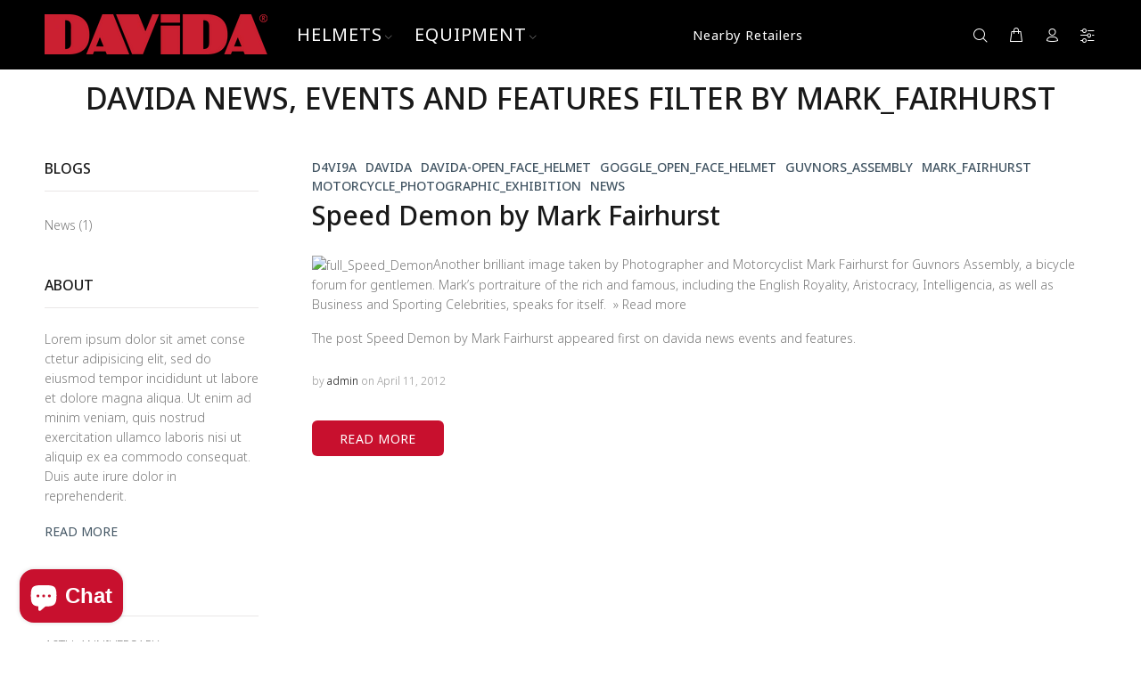

--- FILE ---
content_type: text/html; charset=utf-8
request_url: https://davida-helmets.com/blogs/davida-news-events-and-features/tagged/mark_fairhurst
body_size: 44182
content:

<!doctype html>
<!--[if IE 9]> <html class="ie9 no-js" lang="en"> <![endif]-->
<!--[if (gt IE 9)|!(IE)]><!--> <html class="no-js" lang="en"> <!--<![endif]-->
<head>
  <!-- Basic page needs ================================================== -->
  <meta charset="utf-8">
  <!--[if IE]><meta http-equiv="X-UA-Compatible" content="IE=edge,chrome=1"><![endif]-->
  <meta name="viewport" content="width=device-width,initial-scale=1">
  <meta name="theme-color" content="#425563">
  <meta name="keywords" content="Shopify Template" />
  <meta name="author" content="p-themes">
  <link rel="canonical" href="https://davida-helmets.com/blogs/davida-news-events-and-features/tagged/mark_fairhurst"><link rel="shortcut icon" href="//davida-helmets.com/cdn/shop/files/davida-wings-cmyk-square_32x32.png?v=1726745768" type="image/png"><!-- Title and description ================================================== --><title>Davida news, events and features
&ndash; Tagged &quot;Mark_Fairhurst&quot;&ndash; Davida SMML
</title><meta name="description" content="The latest news from Davida Helmets - home of the open-face Davida Jet and Davida Speedster and the full-face Davida Koura lids, as well as the beloved Davida Classic"><!-- Social meta ================================================== --><!-- /snippets/social-meta-tags.liquid -->




<meta property="og:site_name" content="Davida SMML">
<meta property="og:url" content="https://davida-helmets.com/blogs/davida-news-events-and-features/tagged/mark_fairhurst">
<meta property="og:title" content="Davida news, events and features">
<meta property="og:type" content="website">
<meta property="og:description" content="The latest news from Davida Helmets - home of the open-face Davida Jet and Davida Speedster and the full-face Davida Koura lids, as well as the beloved Davida Classic">

<meta property="og:image" content="http://davida-helmets.com/cdn/shop/files/davida_typestyle_c8102e_3bfe7ec9-c5f7-48ae-b6bf-61adbfd22d08_1200x1200.png?v=1630610887">
<meta property="og:image:secure_url" content="https://davida-helmets.com/cdn/shop/files/davida_typestyle_c8102e_3bfe7ec9-c5f7-48ae-b6bf-61adbfd22d08_1200x1200.png?v=1630610887">


<meta name="twitter:card" content="summary_large_image">
<meta name="twitter:title" content="Davida news, events and features">
<meta name="twitter:description" content="The latest news from Davida Helmets - home of the open-face Davida Jet and Davida Speedster and the full-face Davida Koura lids, as well as the beloved Davida Classic">
<!-- Helpers ================================================== -->

  <!-- CSS ================================================== --><link href="https://fonts.googleapis.com/css?family=Noto Sans:100,200,300,400,500,600,700,800,900" rel="stylesheet" defer>
<link href="//davida-helmets.com/cdn/shop/t/42/assets/theme.css?v=5180072149630448261762087961" rel="stylesheet" type="text/css" media="all" />

<script src="//davida-helmets.com/cdn/shop/t/42/assets/jquery.min.js?v=146653844047132007351696860073" defer="defer"></script><!-- Header hook for plugins ================================================== -->
  <script>window.performance && window.performance.mark && window.performance.mark('shopify.content_for_header.start');</script><meta name="google-site-verification" content="O0MtEkreH8KAiG9XNGupoalawJc8Qna3DTGlNx7-W9g">
<meta id="shopify-digital-wallet" name="shopify-digital-wallet" content="/10827330/digital_wallets/dialog">
<meta name="shopify-checkout-api-token" content="a14bbb9fd9dfd0c259f3f1828fd8c030">
<link rel="alternate" type="application/atom+xml" title="Feed" href="/blogs/davida-news-events-and-features/tagged/mark_fairhurst.atom" />
<link rel="alternate" hreflang="x-default" href="https://davida-helmets.com/blogs/davida-news-events-and-features/tagged/mark_fairhurst">
<link rel="alternate" hreflang="en" href="https://davida-helmets.com/blogs/davida-news-events-and-features/tagged/mark_fairhurst">
<link rel="alternate" hreflang="fr-FR" href="https://davida.fr/blogs/davida-news-events-and-features/tagged/mark_fairhurst">
<link rel="alternate" hreflang="en-FR" href="https://davida.fr/en/blogs/davida-news-events-and-features/tagged/mark_fairhurst">
<script async="async" src="/checkouts/internal/preloads.js?locale=en-GB"></script>
<link rel="preconnect" href="https://shop.app" crossorigin="anonymous">
<script async="async" src="https://shop.app/checkouts/internal/preloads.js?locale=en-GB&shop_id=10827330" crossorigin="anonymous"></script>
<script id="apple-pay-shop-capabilities" type="application/json">{"shopId":10827330,"countryCode":"GB","currencyCode":"GBP","merchantCapabilities":["supports3DS"],"merchantId":"gid:\/\/shopify\/Shop\/10827330","merchantName":"Davida SMML","requiredBillingContactFields":["postalAddress","email","phone"],"requiredShippingContactFields":["postalAddress","email","phone"],"shippingType":"shipping","supportedNetworks":["visa","maestro","masterCard","amex","discover","elo"],"total":{"type":"pending","label":"Davida SMML","amount":"1.00"},"shopifyPaymentsEnabled":true,"supportsSubscriptions":true}</script>
<script id="shopify-features" type="application/json">{"accessToken":"a14bbb9fd9dfd0c259f3f1828fd8c030","betas":["rich-media-storefront-analytics"],"domain":"davida-helmets.com","predictiveSearch":true,"shopId":10827330,"locale":"en"}</script>
<script>var Shopify = Shopify || {};
Shopify.shop = "davida-uk-ltd.myshopify.com";
Shopify.locale = "en";
Shopify.currency = {"active":"GBP","rate":"1.0"};
Shopify.country = "GB";
Shopify.theme = {"name":"John's Edits","id":137171370228,"schema_name":"Wokiee","schema_version":"2.1.1 shopify 2.0","theme_store_id":null,"role":"main"};
Shopify.theme.handle = "null";
Shopify.theme.style = {"id":null,"handle":null};
Shopify.cdnHost = "davida-helmets.com/cdn";
Shopify.routes = Shopify.routes || {};
Shopify.routes.root = "/";</script>
<script type="module">!function(o){(o.Shopify=o.Shopify||{}).modules=!0}(window);</script>
<script>!function(o){function n(){var o=[];function n(){o.push(Array.prototype.slice.apply(arguments))}return n.q=o,n}var t=o.Shopify=o.Shopify||{};t.loadFeatures=n(),t.autoloadFeatures=n()}(window);</script>
<script>
  window.ShopifyPay = window.ShopifyPay || {};
  window.ShopifyPay.apiHost = "shop.app\/pay";
  window.ShopifyPay.redirectState = null;
</script>
<script id="shop-js-analytics" type="application/json">{"pageType":"blog"}</script>
<script defer="defer" async type="module" src="//davida-helmets.com/cdn/shopifycloud/shop-js/modules/v2/client.init-shop-cart-sync_IZsNAliE.en.esm.js"></script>
<script defer="defer" async type="module" src="//davida-helmets.com/cdn/shopifycloud/shop-js/modules/v2/chunk.common_0OUaOowp.esm.js"></script>
<script type="module">
  await import("//davida-helmets.com/cdn/shopifycloud/shop-js/modules/v2/client.init-shop-cart-sync_IZsNAliE.en.esm.js");
await import("//davida-helmets.com/cdn/shopifycloud/shop-js/modules/v2/chunk.common_0OUaOowp.esm.js");

  window.Shopify.SignInWithShop?.initShopCartSync?.({"fedCMEnabled":true,"windoidEnabled":true});

</script>
<script>
  window.Shopify = window.Shopify || {};
  if (!window.Shopify.featureAssets) window.Shopify.featureAssets = {};
  window.Shopify.featureAssets['shop-js'] = {"shop-cart-sync":["modules/v2/client.shop-cart-sync_DLOhI_0X.en.esm.js","modules/v2/chunk.common_0OUaOowp.esm.js"],"init-fed-cm":["modules/v2/client.init-fed-cm_C6YtU0w6.en.esm.js","modules/v2/chunk.common_0OUaOowp.esm.js"],"shop-button":["modules/v2/client.shop-button_BCMx7GTG.en.esm.js","modules/v2/chunk.common_0OUaOowp.esm.js"],"shop-cash-offers":["modules/v2/client.shop-cash-offers_BT26qb5j.en.esm.js","modules/v2/chunk.common_0OUaOowp.esm.js","modules/v2/chunk.modal_CGo_dVj3.esm.js"],"init-windoid":["modules/v2/client.init-windoid_B9PkRMql.en.esm.js","modules/v2/chunk.common_0OUaOowp.esm.js"],"init-shop-email-lookup-coordinator":["modules/v2/client.init-shop-email-lookup-coordinator_DZkqjsbU.en.esm.js","modules/v2/chunk.common_0OUaOowp.esm.js"],"shop-toast-manager":["modules/v2/client.shop-toast-manager_Di2EnuM7.en.esm.js","modules/v2/chunk.common_0OUaOowp.esm.js"],"shop-login-button":["modules/v2/client.shop-login-button_BtqW_SIO.en.esm.js","modules/v2/chunk.common_0OUaOowp.esm.js","modules/v2/chunk.modal_CGo_dVj3.esm.js"],"avatar":["modules/v2/client.avatar_BTnouDA3.en.esm.js"],"pay-button":["modules/v2/client.pay-button_CWa-C9R1.en.esm.js","modules/v2/chunk.common_0OUaOowp.esm.js"],"init-shop-cart-sync":["modules/v2/client.init-shop-cart-sync_IZsNAliE.en.esm.js","modules/v2/chunk.common_0OUaOowp.esm.js"],"init-customer-accounts":["modules/v2/client.init-customer-accounts_DenGwJTU.en.esm.js","modules/v2/client.shop-login-button_BtqW_SIO.en.esm.js","modules/v2/chunk.common_0OUaOowp.esm.js","modules/v2/chunk.modal_CGo_dVj3.esm.js"],"init-shop-for-new-customer-accounts":["modules/v2/client.init-shop-for-new-customer-accounts_JdHXxpS9.en.esm.js","modules/v2/client.shop-login-button_BtqW_SIO.en.esm.js","modules/v2/chunk.common_0OUaOowp.esm.js","modules/v2/chunk.modal_CGo_dVj3.esm.js"],"init-customer-accounts-sign-up":["modules/v2/client.init-customer-accounts-sign-up_D6__K_p8.en.esm.js","modules/v2/client.shop-login-button_BtqW_SIO.en.esm.js","modules/v2/chunk.common_0OUaOowp.esm.js","modules/v2/chunk.modal_CGo_dVj3.esm.js"],"checkout-modal":["modules/v2/client.checkout-modal_C_ZQDY6s.en.esm.js","modules/v2/chunk.common_0OUaOowp.esm.js","modules/v2/chunk.modal_CGo_dVj3.esm.js"],"shop-follow-button":["modules/v2/client.shop-follow-button_XetIsj8l.en.esm.js","modules/v2/chunk.common_0OUaOowp.esm.js","modules/v2/chunk.modal_CGo_dVj3.esm.js"],"lead-capture":["modules/v2/client.lead-capture_DvA72MRN.en.esm.js","modules/v2/chunk.common_0OUaOowp.esm.js","modules/v2/chunk.modal_CGo_dVj3.esm.js"],"shop-login":["modules/v2/client.shop-login_ClXNxyh6.en.esm.js","modules/v2/chunk.common_0OUaOowp.esm.js","modules/v2/chunk.modal_CGo_dVj3.esm.js"],"payment-terms":["modules/v2/client.payment-terms_CNlwjfZz.en.esm.js","modules/v2/chunk.common_0OUaOowp.esm.js","modules/v2/chunk.modal_CGo_dVj3.esm.js"]};
</script>
<script>(function() {
  var isLoaded = false;
  function asyncLoad() {
    if (isLoaded) return;
    isLoaded = true;
    var urls = ["\/\/www.powr.io\/powr.js?powr-token=davida-uk-ltd.myshopify.com\u0026external-type=shopify\u0026shop=davida-uk-ltd.myshopify.com","https:\/\/inffuse-platform.appspot.com\/plugins\/shopify\/loader.js?app=calendar\u0026shop=davida-uk-ltd.myshopify.com\u0026shop=davida-uk-ltd.myshopify.com","https:\/\/cdn-stamped-io.azureedge.net\/files\/shopify.min.js?shop=davida-uk-ltd.myshopify.com","\/\/shopify.privy.com\/widget.js?shop=davida-uk-ltd.myshopify.com","https:\/\/chimpstatic.com\/mcjs-connected\/js\/users\/09b77c13d96e4b076bfdb0d59\/851cd8d5a3cf60beb6069726f.js?shop=davida-uk-ltd.myshopify.com","https:\/\/easygdpr.b-cdn.net\/v\/1553540745\/gdpr.min.js?shop=davida-uk-ltd.myshopify.com","https:\/\/cdn.hextom.com\/js\/quickannouncementbar.js?shop=davida-uk-ltd.myshopify.com","https:\/\/cdn.hextom.com\/js\/freeshippingbar.js?shop=davida-uk-ltd.myshopify.com"];
    for (var i = 0; i < urls.length; i++) {
      var s = document.createElement('script');
      s.type = 'text/javascript';
      s.async = true;
      s.src = urls[i];
      var x = document.getElementsByTagName('script')[0];
      x.parentNode.insertBefore(s, x);
    }
  };
  if(window.attachEvent) {
    window.attachEvent('onload', asyncLoad);
  } else {
    window.addEventListener('load', asyncLoad, false);
  }
})();</script>
<script id="__st">var __st={"a":10827330,"offset":0,"reqid":"f7c711a7-0940-4ba5-a3f2-1e1123a26512-1768384076","pageurl":"davida-helmets.com\/blogs\/davida-news-events-and-features\/tagged\/mark_fairhurst","s":"blogs-46799047","u":"3d49fd9b5b65","p":"blog","rtyp":"blog","rid":46799047};</script>
<script>window.ShopifyPaypalV4VisibilityTracking = true;</script>
<script id="captcha-bootstrap">!function(){'use strict';const t='contact',e='account',n='new_comment',o=[[t,t],['blogs',n],['comments',n],[t,'customer']],c=[[e,'customer_login'],[e,'guest_login'],[e,'recover_customer_password'],[e,'create_customer']],r=t=>t.map((([t,e])=>`form[action*='/${t}']:not([data-nocaptcha='true']) input[name='form_type'][value='${e}']`)).join(','),a=t=>()=>t?[...document.querySelectorAll(t)].map((t=>t.form)):[];function s(){const t=[...o],e=r(t);return a(e)}const i='password',u='form_key',d=['recaptcha-v3-token','g-recaptcha-response','h-captcha-response',i],f=()=>{try{return window.sessionStorage}catch{return}},m='__shopify_v',_=t=>t.elements[u];function p(t,e,n=!1){try{const o=window.sessionStorage,c=JSON.parse(o.getItem(e)),{data:r}=function(t){const{data:e,action:n}=t;return t[m]||n?{data:e,action:n}:{data:t,action:n}}(c);for(const[e,n]of Object.entries(r))t.elements[e]&&(t.elements[e].value=n);n&&o.removeItem(e)}catch(o){console.error('form repopulation failed',{error:o})}}const l='form_type',E='cptcha';function T(t){t.dataset[E]=!0}const w=window,h=w.document,L='Shopify',v='ce_forms',y='captcha';let A=!1;((t,e)=>{const n=(g='f06e6c50-85a8-45c8-87d0-21a2b65856fe',I='https://cdn.shopify.com/shopifycloud/storefront-forms-hcaptcha/ce_storefront_forms_captcha_hcaptcha.v1.5.2.iife.js',D={infoText:'Protected by hCaptcha',privacyText:'Privacy',termsText:'Terms'},(t,e,n)=>{const o=w[L][v],c=o.bindForm;if(c)return c(t,g,e,D).then(n);var r;o.q.push([[t,g,e,D],n]),r=I,A||(h.body.append(Object.assign(h.createElement('script'),{id:'captcha-provider',async:!0,src:r})),A=!0)});var g,I,D;w[L]=w[L]||{},w[L][v]=w[L][v]||{},w[L][v].q=[],w[L][y]=w[L][y]||{},w[L][y].protect=function(t,e){n(t,void 0,e),T(t)},Object.freeze(w[L][y]),function(t,e,n,w,h,L){const[v,y,A,g]=function(t,e,n){const i=e?o:[],u=t?c:[],d=[...i,...u],f=r(d),m=r(i),_=r(d.filter((([t,e])=>n.includes(e))));return[a(f),a(m),a(_),s()]}(w,h,L),I=t=>{const e=t.target;return e instanceof HTMLFormElement?e:e&&e.form},D=t=>v().includes(t);t.addEventListener('submit',(t=>{const e=I(t);if(!e)return;const n=D(e)&&!e.dataset.hcaptchaBound&&!e.dataset.recaptchaBound,o=_(e),c=g().includes(e)&&(!o||!o.value);(n||c)&&t.preventDefault(),c&&!n&&(function(t){try{if(!f())return;!function(t){const e=f();if(!e)return;const n=_(t);if(!n)return;const o=n.value;o&&e.removeItem(o)}(t);const e=Array.from(Array(32),(()=>Math.random().toString(36)[2])).join('');!function(t,e){_(t)||t.append(Object.assign(document.createElement('input'),{type:'hidden',name:u})),t.elements[u].value=e}(t,e),function(t,e){const n=f();if(!n)return;const o=[...t.querySelectorAll(`input[type='${i}']`)].map((({name:t})=>t)),c=[...d,...o],r={};for(const[a,s]of new FormData(t).entries())c.includes(a)||(r[a]=s);n.setItem(e,JSON.stringify({[m]:1,action:t.action,data:r}))}(t,e)}catch(e){console.error('failed to persist form',e)}}(e),e.submit())}));const S=(t,e)=>{t&&!t.dataset[E]&&(n(t,e.some((e=>e===t))),T(t))};for(const o of['focusin','change'])t.addEventListener(o,(t=>{const e=I(t);D(e)&&S(e,y())}));const B=e.get('form_key'),M=e.get(l),P=B&&M;t.addEventListener('DOMContentLoaded',(()=>{const t=y();if(P)for(const e of t)e.elements[l].value===M&&p(e,B);[...new Set([...A(),...v().filter((t=>'true'===t.dataset.shopifyCaptcha))])].forEach((e=>S(e,t)))}))}(h,new URLSearchParams(w.location.search),n,t,e,['guest_login'])})(!0,!0)}();</script>
<script integrity="sha256-4kQ18oKyAcykRKYeNunJcIwy7WH5gtpwJnB7kiuLZ1E=" data-source-attribution="shopify.loadfeatures" defer="defer" src="//davida-helmets.com/cdn/shopifycloud/storefront/assets/storefront/load_feature-a0a9edcb.js" crossorigin="anonymous"></script>
<script crossorigin="anonymous" defer="defer" src="//davida-helmets.com/cdn/shopifycloud/storefront/assets/shopify_pay/storefront-65b4c6d7.js?v=20250812"></script>
<script data-source-attribution="shopify.dynamic_checkout.dynamic.init">var Shopify=Shopify||{};Shopify.PaymentButton=Shopify.PaymentButton||{isStorefrontPortableWallets:!0,init:function(){window.Shopify.PaymentButton.init=function(){};var t=document.createElement("script");t.src="https://davida-helmets.com/cdn/shopifycloud/portable-wallets/latest/portable-wallets.en.js",t.type="module",document.head.appendChild(t)}};
</script>
<script data-source-attribution="shopify.dynamic_checkout.buyer_consent">
  function portableWalletsHideBuyerConsent(e){var t=document.getElementById("shopify-buyer-consent"),n=document.getElementById("shopify-subscription-policy-button");t&&n&&(t.classList.add("hidden"),t.setAttribute("aria-hidden","true"),n.removeEventListener("click",e))}function portableWalletsShowBuyerConsent(e){var t=document.getElementById("shopify-buyer-consent"),n=document.getElementById("shopify-subscription-policy-button");t&&n&&(t.classList.remove("hidden"),t.removeAttribute("aria-hidden"),n.addEventListener("click",e))}window.Shopify?.PaymentButton&&(window.Shopify.PaymentButton.hideBuyerConsent=portableWalletsHideBuyerConsent,window.Shopify.PaymentButton.showBuyerConsent=portableWalletsShowBuyerConsent);
</script>
<script data-source-attribution="shopify.dynamic_checkout.cart.bootstrap">document.addEventListener("DOMContentLoaded",(function(){function t(){return document.querySelector("shopify-accelerated-checkout-cart, shopify-accelerated-checkout")}if(t())Shopify.PaymentButton.init();else{new MutationObserver((function(e,n){t()&&(Shopify.PaymentButton.init(),n.disconnect())})).observe(document.body,{childList:!0,subtree:!0})}}));
</script>
<link id="shopify-accelerated-checkout-styles" rel="stylesheet" media="screen" href="https://davida-helmets.com/cdn/shopifycloud/portable-wallets/latest/accelerated-checkout-backwards-compat.css" crossorigin="anonymous">
<style id="shopify-accelerated-checkout-cart">
        #shopify-buyer-consent {
  margin-top: 1em;
  display: inline-block;
  width: 100%;
}

#shopify-buyer-consent.hidden {
  display: none;
}

#shopify-subscription-policy-button {
  background: none;
  border: none;
  padding: 0;
  text-decoration: underline;
  font-size: inherit;
  cursor: pointer;
}

#shopify-subscription-policy-button::before {
  box-shadow: none;
}

      </style>
<script id="sections-script" data-sections="promo-fixed" defer="defer" src="//davida-helmets.com/cdn/shop/t/42/compiled_assets/scripts.js?2164"></script>
<script>window.performance && window.performance.mark && window.performance.mark('shopify.content_for_header.end');</script>
  <!-- /Header hook for plugins ================================================== --><style>
    .tt-flbtn.disabled{
    opacity: 0.3;
    }
  </style>

  

  

  

  
    <script type="text/javascript">
      try {
        window.EasyGdprSettings = "{\"cookie_banner\":false,\"cookie_banner_cookiename\":\"\",\"cookie_banner_settings\":{},\"current_theme\":\"other\",\"custom_button_position\":\"\",\"eg_display\":[\"login\",\"account\"],\"enabled\":false,\"texts\":{}}";
      } catch (error) {}
    </script>
  



<style>.dualPrice{display:block;}[itemprop="price"]{display:block !important;}</style><script type="text/javascript">var isCart = false;var dualPriceStoreID = 2145;</script><div class="styleForDualPrice"><style>.dualPrice{display:none;}</style></div><script type="text/javascript">var intervalId = null;var varCounter = 0;var containScriptTagFirstControll = false;var containScriptTagSecondControll = false;window.onload = function() {scripts = document.getElementsByTagName("script");for (var i = 0; i < scripts.length; i++) {if (scripts[i].src.includes("dualPrice")) {containScriptTagFirstControll = true;}}if (!containScriptTagFirstControll) {intervalId = setInterval(function() {if(varCounter < 5) {varCounter++;scripts = document.getElementsByTagName("script");for (var i = 0; i < scripts.length; i++) {if (scripts[i].src.includes("dualPrice")) {containScriptTagSecondControll = true;}}} else {if (!containScriptTagSecondControll && typeof jQuery !== "undefined") {jQuery(".styleForDualPrice").remove();}  clearInterval(intervalId);}}, 50);} }</script><script type="text/javascript">var dp_activate_app = '0';var dp_base_price_type = '1';var dp_price_type_to_show = '0';var dp_first_price = '0';var dp_tax_percent = '20';var dp_dual_price_for_taxable_products = '0';var dp_tax_incl_label = 'Tax incl.';var dp_tax_excl_label = 'Tax excl.';var dp_price_path = '[itemprop=price]';var dp_catalog_price_path = '.dualPrice';var dp_tax_incl_color = '#000000';var dp_tax_excl_color = '#000000';var dp_size_ratio = '1';var dp_show_compare_at_price = '0';var dp_is_init = '0';var dp_theme_role = 'main';var dp_money_format = '£$$amount&&';</script><!-- "snippets/weglot_hreftags.liquid" was not rendered, the associated app was uninstalled -->
<!-- "snippets/weglot_switcher.liquid" was not rendered, the associated app was uninstalled -->
  <script>

  if (!Array.prototype.find) {
    Object.defineProperty(Array.prototype, 'find', {
      value: function (predicate) {
        if (this == null) {
          throw TypeError('"this" is null or not defined');
        }

        var o = Object(this);

        var len = o.length >>> 0;

        if (typeof predicate !== 'function') {
          throw TypeError('predicate must be a function');
        }

        var thisArg = arguments[1];

        var k = 0;

        while (k < len) {
          var kValue = o[k];
          if (predicate.call(thisArg, kValue, k, o)) {
            return kValue;
          }
          k++;
        }

        return undefined;
      },
      configurable: true,
      writable: true
    });
  }

  if (typeof window.TranslationLab === 'undefined') {
    window.TranslationLab = {};
  }

  if (typeof TranslationLab.Helpers === 'undefined') {
    TranslationLab.Helpers = {};
  }

  TranslationLab.Helpers.getSavedLocale = function (langList) {
    var savedLocale = localStorage.getItem('translation-lab-lang');
    var sl = savedLocale ? langList.find(x => x.iso_code.toLowerCase() === savedLocale.toLowerCase()) : null;
    return sl ? sl.iso_code : null;
  }

  TranslationLab.Helpers.getBrowserLocale = function (langList) {
    var browserLocale = navigator.language;
    if (!browserLocale)
      return null;

    var localeParts = browserLocale.split('-');
    var bl = localeParts[0] ? langList.find(x => x.iso_code.toLowerCase().startsWith(localeParts[0])) : null;
    return bl ? bl.iso_code : null;
  }

  TranslationLab.Helpers.getRedirectLocale = function (languageList) {
    var savedLocale = TranslationLab.Helpers.getSavedLocale(languageList);
    var browserLocale = TranslationLab.Helpers.getBrowserLocale(languageList);
    var preferredLocale = null;

    if (savedLocale) {
      return savedLocale;
    }

    if (preferredLocale) {
      return preferredLocale;
    }

    if (browserLocale) {
      return browserLocale;
    }

    return null;
  }

  TranslationLab.Helpers.getRedirectLanguage = function (languageList) {
    var redirectLocale = TranslationLab.Helpers.getRedirectLocale(languageList)
    if (!redirectLocale)
      return null;

    return languageList.find(function (x) { return x.iso_code.toLowerCase() === redirectLocale.toLowerCase(); });
  }

  TranslationLab.Helpers.buildRedirectUrl = function (redirectLanguage, currentLocale, shopDomain, useInternationalDomains, currentRootUrl) {
    if (!redirectLanguage)
      return null;

    if (!currentLocale)
      return null;

    if (!shopDomain)
      return null;

    var redirectLocaleLower = redirectLanguage.iso_code.toLowerCase();
    var currentLocaleLower = currentLocale.toLowerCase();

    if (currentLocaleLower === redirectLocaleLower)
      return null;

    var pathnameWithLocale = window.location.pathname;
    var queryString = window.location.search || '';

    var currentLocaleRegEx = new RegExp('^' + currentRootUrl, "ig");
    var pathname = pathnameWithLocale.replace(currentLocaleRegEx, '');

    if (useInternationalDomains)
      return 'https://' + redirectLanguage.domain + pathname + queryString;

    if (redirectLanguage.root_url === '/')
      return 'https://' + shopDomain + pathname + queryString;

    return 'https://' + shopDomain + redirectLanguage.root_url + pathname + queryString;
  }

  if (typeof TranslationLab.BrowserLanguageDetection === 'undefined') {
    TranslationLab.BrowserLanguageDetection = {};
  }

  TranslationLab.BrowserLanguageDetection.configure = function (currentLocale, currentRootUrl, shopDomain, useInternationalDomains, languageList) {

    if (window.Shopify && window.Shopify.designMode)
      return;

    var botPatterns = "(bot|Googlebot\/|Googlebot-Mobile|Googlebot-Image|Googlebot-News|Googlebot-Video|AdsBot-Google([^-]|$)|AdsBot-Google-Mobile|Feedfetcher-Google|Mediapartners-Google|APIs-Google|Page|Speed|Insights|Lighthouse|bingbot|Slurp|exabot|ia_archiver|YandexBot|YandexImages|YandexAccessibilityBot|YandexMobileBot|YandexMetrika|YandexTurbo|YandexImageResizer|YandexVideo|YandexAdNet|YandexBlogs|YandexCalendar|YandexDirect|YandexFavicons|YaDirectFetcher|YandexForDomain|YandexMarket|YandexMedia|YandexMobileScreenShotBot|YandexNews|YandexOntoDB|YandexPagechecker|YandexPartner|YandexRCA|YandexSearchShop|YandexSitelinks|YandexSpravBot|YandexTracker|YandexVertis|YandexVerticals|YandexWebmaster|YandexScreenshotBot|Baiduspider|facebookexternalhit|Sogou|DuckDuckBot|BUbiNG|crawler4j|S[eE][mM]rushBot|Google-Adwords-Instant|BingPreview\/|Bark[rR]owler|DuckDuckGo-Favicons-Bot|AppEngine-Google|Google Web Preview|acapbot|Baidu-YunGuanCe|Feedly|Feedspot|google-xrawler|Google-Structured-Data-Testing-Tool|Google-PhysicalWeb|Google Favicon|Google-Site-Verification|Gwene|SentiBot|FreshRSS)";
    var userAgentRegex = new RegExp(botPatterns, 'i');
    if (userAgentRegex.test(navigator.userAgent))
      return;

    var redirectLanguage = TranslationLab.Helpers.getRedirectLanguage(languageList);

    var redirectUrl = TranslationLab.Helpers.buildRedirectUrl(redirectLanguage, currentLocale, shopDomain, useInternationalDomains, currentRootUrl);

    if (redirectUrl) {
      window.location.assign(redirectUrl);
    }
  }

</script>

<script>
  (function () {

    var useInternationalDomains = true;

    var isDesignMode = window.Shopify && window.Shopify.designMode;

    var shopDomain = isDesignMode ? 'davida-uk-ltd.myshopify.com' : 'davida-helmets.com';

    var currentLocale = 'en';

    var currentRootUrl = '/';

    var languageListJson = '[{\
"name": "English",\
"endonym_name": "English",\
"iso_code": "en",\
"primary": true,\
"flag": "//davida-helmets.com/cdn/shop/t/42/assets/en.png?2164",\
"domain": "www.davida-helmets.com",\
"root_url": null\
}]';
    var languageList = JSON.parse(languageListJson);

    TranslationLab.BrowserLanguageDetection.configure(currentLocale, currentRootUrl, shopDomain, useInternationalDomains, languageList);

  })();
</script>
<script src="https://cdn.shopify.com/extensions/019b979b-238a-7e17-847d-ec6cb3db4951/preorderfrontend-174/assets/globo.preorder.min.js" type="text/javascript" defer="defer"></script>
<script src="https://cdn.shopify.com/extensions/7bc9bb47-adfa-4267-963e-cadee5096caf/inbox-1252/assets/inbox-chat-loader.js" type="text/javascript" defer="defer"></script>
<link href="https://monorail-edge.shopifysvc.com" rel="dns-prefetch">
<script>(function(){if ("sendBeacon" in navigator && "performance" in window) {try {var session_token_from_headers = performance.getEntriesByType('navigation')[0].serverTiming.find(x => x.name == '_s').description;} catch {var session_token_from_headers = undefined;}var session_cookie_matches = document.cookie.match(/_shopify_s=([^;]*)/);var session_token_from_cookie = session_cookie_matches && session_cookie_matches.length === 2 ? session_cookie_matches[1] : "";var session_token = session_token_from_headers || session_token_from_cookie || "";function handle_abandonment_event(e) {var entries = performance.getEntries().filter(function(entry) {return /monorail-edge.shopifysvc.com/.test(entry.name);});if (!window.abandonment_tracked && entries.length === 0) {window.abandonment_tracked = true;var currentMs = Date.now();var navigation_start = performance.timing.navigationStart;var payload = {shop_id: 10827330,url: window.location.href,navigation_start,duration: currentMs - navigation_start,session_token,page_type: "blog"};window.navigator.sendBeacon("https://monorail-edge.shopifysvc.com/v1/produce", JSON.stringify({schema_id: "online_store_buyer_site_abandonment/1.1",payload: payload,metadata: {event_created_at_ms: currentMs,event_sent_at_ms: currentMs}}));}}window.addEventListener('pagehide', handle_abandonment_event);}}());</script>
<script id="web-pixels-manager-setup">(function e(e,d,r,n,o){if(void 0===o&&(o={}),!Boolean(null===(a=null===(i=window.Shopify)||void 0===i?void 0:i.analytics)||void 0===a?void 0:a.replayQueue)){var i,a;window.Shopify=window.Shopify||{};var t=window.Shopify;t.analytics=t.analytics||{};var s=t.analytics;s.replayQueue=[],s.publish=function(e,d,r){return s.replayQueue.push([e,d,r]),!0};try{self.performance.mark("wpm:start")}catch(e){}var l=function(){var e={modern:/Edge?\/(1{2}[4-9]|1[2-9]\d|[2-9]\d{2}|\d{4,})\.\d+(\.\d+|)|Firefox\/(1{2}[4-9]|1[2-9]\d|[2-9]\d{2}|\d{4,})\.\d+(\.\d+|)|Chrom(ium|e)\/(9{2}|\d{3,})\.\d+(\.\d+|)|(Maci|X1{2}).+ Version\/(15\.\d+|(1[6-9]|[2-9]\d|\d{3,})\.\d+)([,.]\d+|)( \(\w+\)|)( Mobile\/\w+|) Safari\/|Chrome.+OPR\/(9{2}|\d{3,})\.\d+\.\d+|(CPU[ +]OS|iPhone[ +]OS|CPU[ +]iPhone|CPU IPhone OS|CPU iPad OS)[ +]+(15[._]\d+|(1[6-9]|[2-9]\d|\d{3,})[._]\d+)([._]\d+|)|Android:?[ /-](13[3-9]|1[4-9]\d|[2-9]\d{2}|\d{4,})(\.\d+|)(\.\d+|)|Android.+Firefox\/(13[5-9]|1[4-9]\d|[2-9]\d{2}|\d{4,})\.\d+(\.\d+|)|Android.+Chrom(ium|e)\/(13[3-9]|1[4-9]\d|[2-9]\d{2}|\d{4,})\.\d+(\.\d+|)|SamsungBrowser\/([2-9]\d|\d{3,})\.\d+/,legacy:/Edge?\/(1[6-9]|[2-9]\d|\d{3,})\.\d+(\.\d+|)|Firefox\/(5[4-9]|[6-9]\d|\d{3,})\.\d+(\.\d+|)|Chrom(ium|e)\/(5[1-9]|[6-9]\d|\d{3,})\.\d+(\.\d+|)([\d.]+$|.*Safari\/(?![\d.]+ Edge\/[\d.]+$))|(Maci|X1{2}).+ Version\/(10\.\d+|(1[1-9]|[2-9]\d|\d{3,})\.\d+)([,.]\d+|)( \(\w+\)|)( Mobile\/\w+|) Safari\/|Chrome.+OPR\/(3[89]|[4-9]\d|\d{3,})\.\d+\.\d+|(CPU[ +]OS|iPhone[ +]OS|CPU[ +]iPhone|CPU IPhone OS|CPU iPad OS)[ +]+(10[._]\d+|(1[1-9]|[2-9]\d|\d{3,})[._]\d+)([._]\d+|)|Android:?[ /-](13[3-9]|1[4-9]\d|[2-9]\d{2}|\d{4,})(\.\d+|)(\.\d+|)|Mobile Safari.+OPR\/([89]\d|\d{3,})\.\d+\.\d+|Android.+Firefox\/(13[5-9]|1[4-9]\d|[2-9]\d{2}|\d{4,})\.\d+(\.\d+|)|Android.+Chrom(ium|e)\/(13[3-9]|1[4-9]\d|[2-9]\d{2}|\d{4,})\.\d+(\.\d+|)|Android.+(UC? ?Browser|UCWEB|U3)[ /]?(15\.([5-9]|\d{2,})|(1[6-9]|[2-9]\d|\d{3,})\.\d+)\.\d+|SamsungBrowser\/(5\.\d+|([6-9]|\d{2,})\.\d+)|Android.+MQ{2}Browser\/(14(\.(9|\d{2,})|)|(1[5-9]|[2-9]\d|\d{3,})(\.\d+|))(\.\d+|)|K[Aa][Ii]OS\/(3\.\d+|([4-9]|\d{2,})\.\d+)(\.\d+|)/},d=e.modern,r=e.legacy,n=navigator.userAgent;return n.match(d)?"modern":n.match(r)?"legacy":"unknown"}(),u="modern"===l?"modern":"legacy",c=(null!=n?n:{modern:"",legacy:""})[u],f=function(e){return[e.baseUrl,"/wpm","/b",e.hashVersion,"modern"===e.buildTarget?"m":"l",".js"].join("")}({baseUrl:d,hashVersion:r,buildTarget:u}),m=function(e){var d=e.version,r=e.bundleTarget,n=e.surface,o=e.pageUrl,i=e.monorailEndpoint;return{emit:function(e){var a=e.status,t=e.errorMsg,s=(new Date).getTime(),l=JSON.stringify({metadata:{event_sent_at_ms:s},events:[{schema_id:"web_pixels_manager_load/3.1",payload:{version:d,bundle_target:r,page_url:o,status:a,surface:n,error_msg:t},metadata:{event_created_at_ms:s}}]});if(!i)return console&&console.warn&&console.warn("[Web Pixels Manager] No Monorail endpoint provided, skipping logging."),!1;try{return self.navigator.sendBeacon.bind(self.navigator)(i,l)}catch(e){}var u=new XMLHttpRequest;try{return u.open("POST",i,!0),u.setRequestHeader("Content-Type","text/plain"),u.send(l),!0}catch(e){return console&&console.warn&&console.warn("[Web Pixels Manager] Got an unhandled error while logging to Monorail."),!1}}}}({version:r,bundleTarget:l,surface:e.surface,pageUrl:self.location.href,monorailEndpoint:e.monorailEndpoint});try{o.browserTarget=l,function(e){var d=e.src,r=e.async,n=void 0===r||r,o=e.onload,i=e.onerror,a=e.sri,t=e.scriptDataAttributes,s=void 0===t?{}:t,l=document.createElement("script"),u=document.querySelector("head"),c=document.querySelector("body");if(l.async=n,l.src=d,a&&(l.integrity=a,l.crossOrigin="anonymous"),s)for(var f in s)if(Object.prototype.hasOwnProperty.call(s,f))try{l.dataset[f]=s[f]}catch(e){}if(o&&l.addEventListener("load",o),i&&l.addEventListener("error",i),u)u.appendChild(l);else{if(!c)throw new Error("Did not find a head or body element to append the script");c.appendChild(l)}}({src:f,async:!0,onload:function(){if(!function(){var e,d;return Boolean(null===(d=null===(e=window.Shopify)||void 0===e?void 0:e.analytics)||void 0===d?void 0:d.initialized)}()){var d=window.webPixelsManager.init(e)||void 0;if(d){var r=window.Shopify.analytics;r.replayQueue.forEach((function(e){var r=e[0],n=e[1],o=e[2];d.publishCustomEvent(r,n,o)})),r.replayQueue=[],r.publish=d.publishCustomEvent,r.visitor=d.visitor,r.initialized=!0}}},onerror:function(){return m.emit({status:"failed",errorMsg:"".concat(f," has failed to load")})},sri:function(e){var d=/^sha384-[A-Za-z0-9+/=]+$/;return"string"==typeof e&&d.test(e)}(c)?c:"",scriptDataAttributes:o}),m.emit({status:"loading"})}catch(e){m.emit({status:"failed",errorMsg:(null==e?void 0:e.message)||"Unknown error"})}}})({shopId: 10827330,storefrontBaseUrl: "https://davida-helmets.com",extensionsBaseUrl: "https://extensions.shopifycdn.com/cdn/shopifycloud/web-pixels-manager",monorailEndpoint: "https://monorail-edge.shopifysvc.com/unstable/produce_batch",surface: "storefront-renderer",enabledBetaFlags: ["2dca8a86","a0d5f9d2"],webPixelsConfigList: [{"id":"492699892","configuration":"{\"config\":\"{\\\"pixel_id\\\":\\\"G-3SYLWCPSXP\\\",\\\"target_country\\\":\\\"GB\\\",\\\"gtag_events\\\":[{\\\"type\\\":\\\"begin_checkout\\\",\\\"action_label\\\":\\\"G-3SYLWCPSXP\\\"},{\\\"type\\\":\\\"search\\\",\\\"action_label\\\":\\\"G-3SYLWCPSXP\\\"},{\\\"type\\\":\\\"view_item\\\",\\\"action_label\\\":[\\\"G-3SYLWCPSXP\\\",\\\"MC-8Z7CG9V8L0\\\"]},{\\\"type\\\":\\\"purchase\\\",\\\"action_label\\\":[\\\"G-3SYLWCPSXP\\\",\\\"MC-8Z7CG9V8L0\\\"]},{\\\"type\\\":\\\"page_view\\\",\\\"action_label\\\":[\\\"G-3SYLWCPSXP\\\",\\\"MC-8Z7CG9V8L0\\\"]},{\\\"type\\\":\\\"add_payment_info\\\",\\\"action_label\\\":\\\"G-3SYLWCPSXP\\\"},{\\\"type\\\":\\\"add_to_cart\\\",\\\"action_label\\\":\\\"G-3SYLWCPSXP\\\"}],\\\"enable_monitoring_mode\\\":false}\"}","eventPayloadVersion":"v1","runtimeContext":"OPEN","scriptVersion":"b2a88bafab3e21179ed38636efcd8a93","type":"APP","apiClientId":1780363,"privacyPurposes":[],"dataSharingAdjustments":{"protectedCustomerApprovalScopes":["read_customer_address","read_customer_email","read_customer_name","read_customer_personal_data","read_customer_phone"]}},{"id":"397345012","configuration":"{\"pixel_id\":\"552302875741962\",\"pixel_type\":\"facebook_pixel\",\"metaapp_system_user_token\":\"-\"}","eventPayloadVersion":"v1","runtimeContext":"OPEN","scriptVersion":"ca16bc87fe92b6042fbaa3acc2fbdaa6","type":"APP","apiClientId":2329312,"privacyPurposes":["ANALYTICS","MARKETING","SALE_OF_DATA"],"dataSharingAdjustments":{"protectedCustomerApprovalScopes":["read_customer_address","read_customer_email","read_customer_name","read_customer_personal_data","read_customer_phone"]}},{"id":"shopify-app-pixel","configuration":"{}","eventPayloadVersion":"v1","runtimeContext":"STRICT","scriptVersion":"0450","apiClientId":"shopify-pixel","type":"APP","privacyPurposes":["ANALYTICS","MARKETING"]},{"id":"shopify-custom-pixel","eventPayloadVersion":"v1","runtimeContext":"LAX","scriptVersion":"0450","apiClientId":"shopify-pixel","type":"CUSTOM","privacyPurposes":["ANALYTICS","MARKETING"]}],isMerchantRequest: false,initData: {"shop":{"name":"Davida SMML","paymentSettings":{"currencyCode":"GBP"},"myshopifyDomain":"davida-uk-ltd.myshopify.com","countryCode":"GB","storefrontUrl":"https:\/\/davida-helmets.com"},"customer":null,"cart":null,"checkout":null,"productVariants":[],"purchasingCompany":null},},"https://davida-helmets.com/cdn","7cecd0b6w90c54c6cpe92089d5m57a67346",{"modern":"","legacy":""},{"shopId":"10827330","storefrontBaseUrl":"https:\/\/davida-helmets.com","extensionBaseUrl":"https:\/\/extensions.shopifycdn.com\/cdn\/shopifycloud\/web-pixels-manager","surface":"storefront-renderer","enabledBetaFlags":"[\"2dca8a86\", \"a0d5f9d2\"]","isMerchantRequest":"false","hashVersion":"7cecd0b6w90c54c6cpe92089d5m57a67346","publish":"custom","events":"[[\"page_viewed\",{}]]"});</script><script>
  window.ShopifyAnalytics = window.ShopifyAnalytics || {};
  window.ShopifyAnalytics.meta = window.ShopifyAnalytics.meta || {};
  window.ShopifyAnalytics.meta.currency = 'GBP';
  var meta = {"page":{"pageType":"blog","resourceType":"blog","resourceId":46799047,"requestId":"f7c711a7-0940-4ba5-a3f2-1e1123a26512-1768384076"}};
  for (var attr in meta) {
    window.ShopifyAnalytics.meta[attr] = meta[attr];
  }
</script>
<script class="analytics">
  (function () {
    var customDocumentWrite = function(content) {
      var jquery = null;

      if (window.jQuery) {
        jquery = window.jQuery;
      } else if (window.Checkout && window.Checkout.$) {
        jquery = window.Checkout.$;
      }

      if (jquery) {
        jquery('body').append(content);
      }
    };

    var hasLoggedConversion = function(token) {
      if (token) {
        return document.cookie.indexOf('loggedConversion=' + token) !== -1;
      }
      return false;
    }

    var setCookieIfConversion = function(token) {
      if (token) {
        var twoMonthsFromNow = new Date(Date.now());
        twoMonthsFromNow.setMonth(twoMonthsFromNow.getMonth() + 2);

        document.cookie = 'loggedConversion=' + token + '; expires=' + twoMonthsFromNow;
      }
    }

    var trekkie = window.ShopifyAnalytics.lib = window.trekkie = window.trekkie || [];
    if (trekkie.integrations) {
      return;
    }
    trekkie.methods = [
      'identify',
      'page',
      'ready',
      'track',
      'trackForm',
      'trackLink'
    ];
    trekkie.factory = function(method) {
      return function() {
        var args = Array.prototype.slice.call(arguments);
        args.unshift(method);
        trekkie.push(args);
        return trekkie;
      };
    };
    for (var i = 0; i < trekkie.methods.length; i++) {
      var key = trekkie.methods[i];
      trekkie[key] = trekkie.factory(key);
    }
    trekkie.load = function(config) {
      trekkie.config = config || {};
      trekkie.config.initialDocumentCookie = document.cookie;
      var first = document.getElementsByTagName('script')[0];
      var script = document.createElement('script');
      script.type = 'text/javascript';
      script.onerror = function(e) {
        var scriptFallback = document.createElement('script');
        scriptFallback.type = 'text/javascript';
        scriptFallback.onerror = function(error) {
                var Monorail = {
      produce: function produce(monorailDomain, schemaId, payload) {
        var currentMs = new Date().getTime();
        var event = {
          schema_id: schemaId,
          payload: payload,
          metadata: {
            event_created_at_ms: currentMs,
            event_sent_at_ms: currentMs
          }
        };
        return Monorail.sendRequest("https://" + monorailDomain + "/v1/produce", JSON.stringify(event));
      },
      sendRequest: function sendRequest(endpointUrl, payload) {
        // Try the sendBeacon API
        if (window && window.navigator && typeof window.navigator.sendBeacon === 'function' && typeof window.Blob === 'function' && !Monorail.isIos12()) {
          var blobData = new window.Blob([payload], {
            type: 'text/plain'
          });

          if (window.navigator.sendBeacon(endpointUrl, blobData)) {
            return true;
          } // sendBeacon was not successful

        } // XHR beacon

        var xhr = new XMLHttpRequest();

        try {
          xhr.open('POST', endpointUrl);
          xhr.setRequestHeader('Content-Type', 'text/plain');
          xhr.send(payload);
        } catch (e) {
          console.log(e);
        }

        return false;
      },
      isIos12: function isIos12() {
        return window.navigator.userAgent.lastIndexOf('iPhone; CPU iPhone OS 12_') !== -1 || window.navigator.userAgent.lastIndexOf('iPad; CPU OS 12_') !== -1;
      }
    };
    Monorail.produce('monorail-edge.shopifysvc.com',
      'trekkie_storefront_load_errors/1.1',
      {shop_id: 10827330,
      theme_id: 137171370228,
      app_name: "storefront",
      context_url: window.location.href,
      source_url: "//davida-helmets.com/cdn/s/trekkie.storefront.55c6279c31a6628627b2ba1c5ff367020da294e2.min.js"});

        };
        scriptFallback.async = true;
        scriptFallback.src = '//davida-helmets.com/cdn/s/trekkie.storefront.55c6279c31a6628627b2ba1c5ff367020da294e2.min.js';
        first.parentNode.insertBefore(scriptFallback, first);
      };
      script.async = true;
      script.src = '//davida-helmets.com/cdn/s/trekkie.storefront.55c6279c31a6628627b2ba1c5ff367020da294e2.min.js';
      first.parentNode.insertBefore(script, first);
    };
    trekkie.load(
      {"Trekkie":{"appName":"storefront","development":false,"defaultAttributes":{"shopId":10827330,"isMerchantRequest":null,"themeId":137171370228,"themeCityHash":"11968175371345643901","contentLanguage":"en","currency":"GBP","eventMetadataId":"7c430e1c-e4cf-4375-8a63-540a4e8b28b0"},"isServerSideCookieWritingEnabled":true,"monorailRegion":"shop_domain","enabledBetaFlags":["65f19447"]},"Session Attribution":{},"S2S":{"facebookCapiEnabled":true,"source":"trekkie-storefront-renderer","apiClientId":580111}}
    );

    var loaded = false;
    trekkie.ready(function() {
      if (loaded) return;
      loaded = true;

      window.ShopifyAnalytics.lib = window.trekkie;

      var originalDocumentWrite = document.write;
      document.write = customDocumentWrite;
      try { window.ShopifyAnalytics.merchantGoogleAnalytics.call(this); } catch(error) {};
      document.write = originalDocumentWrite;

      window.ShopifyAnalytics.lib.page(null,{"pageType":"blog","resourceType":"blog","resourceId":46799047,"requestId":"f7c711a7-0940-4ba5-a3f2-1e1123a26512-1768384076","shopifyEmitted":true});

      var match = window.location.pathname.match(/checkouts\/(.+)\/(thank_you|post_purchase)/)
      var token = match? match[1]: undefined;
      if (!hasLoggedConversion(token)) {
        setCookieIfConversion(token);
        
      }
    });


        var eventsListenerScript = document.createElement('script');
        eventsListenerScript.async = true;
        eventsListenerScript.src = "//davida-helmets.com/cdn/shopifycloud/storefront/assets/shop_events_listener-3da45d37.js";
        document.getElementsByTagName('head')[0].appendChild(eventsListenerScript);

})();</script>
  <script>
  if (!window.ga || (window.ga && typeof window.ga !== 'function')) {
    window.ga = function ga() {
      (window.ga.q = window.ga.q || []).push(arguments);
      if (window.Shopify && window.Shopify.analytics && typeof window.Shopify.analytics.publish === 'function') {
        window.Shopify.analytics.publish("ga_stub_called", {}, {sendTo: "google_osp_migration"});
      }
      console.error("Shopify's Google Analytics stub called with:", Array.from(arguments), "\nSee https://help.shopify.com/manual/promoting-marketing/pixels/pixel-migration#google for more information.");
    };
    if (window.Shopify && window.Shopify.analytics && typeof window.Shopify.analytics.publish === 'function') {
      window.Shopify.analytics.publish("ga_stub_initialized", {}, {sendTo: "google_osp_migration"});
    }
  }
</script>
<script
  defer
  src="https://davida-helmets.com/cdn/shopifycloud/perf-kit/shopify-perf-kit-3.0.3.min.js"
  data-application="storefront-renderer"
  data-shop-id="10827330"
  data-render-region="gcp-us-central1"
  data-page-type="blog"
  data-theme-instance-id="137171370228"
  data-theme-name="Wokiee"
  data-theme-version="2.1.1 shopify 2.0"
  data-monorail-region="shop_domain"
  data-resource-timing-sampling-rate="10"
  data-shs="true"
  data-shs-beacon="true"
  data-shs-export-with-fetch="true"
  data-shs-logs-sample-rate="1"
  data-shs-beacon-endpoint="https://davida-helmets.com/api/collect"
></script>
</head>
<body class="pageblog" 
      ><div id="shopify-section-show-helper" class="shopify-section"></div><div id="shopify-section-header-template" class="shopify-section"><header class="desctop-menu-large"><nav class="panel-menu mobile-main-menu">
  <ul><li>
      <a href="#">HELMETS</a><ul><li>
          <a href="/products/speedster-v4"><p style="text-align: center;font-size:1.1em;"> SPEEDSTER V4 </p></a></li><li>
          <a href="/products/speedster-v4-leather-kit"><p style="text-align: center;font-size:1.1em;">LEATHER LINER UPGRADE</p></a></li><li>
          <a href="/collections/helmet-accessories"><p style="text-align: center;font-size:1.1em;"> ACCESSORIES </p></a></li></ul></li><li>
      <a href="/collections/equipment">EQUIPMENT</a><ul><li>
          <a href="/collections/davida-gloves">GLOVES</a></li><li>
          <a href="/collections/equipment/jacket">JACKETS</a></li><li>
          <a href="/collections/equipment/Trousers">TROUSERS</a></li><li>
          <a href="/collections/equipment/Goggles">GLASSES & GOGGLES</a></li><li>
          <a href="/collections/equipment/Visor">VISORS & PEAKS</a></li><li>
          <a href="/collections/equipment/Shirts">T-SHIRTS & SWEATSHIRTS</a></li><li>
          <a href="/collections/equipment/Face-Mask">FACE MASKS</a></li><li>
          <a href="/collections/equipment/Hat">HATS, CAPS & BEANIES</a></li><li>
          <a href="/collections/equipment"><br><b>VIEW ALL DAVIDA EQUIPMENT</b></a></li></ul></li><li>
      <a href="https://www.davida-helmets.com/apps/store-locator"><style> .retailTxt { font-size:11pt;  padding-left: 150px; } @media only screen and (max-width: 1024px) { .retailTxt { font-size:10pt; padding-left: 0px; padding-top: 30px; } } </style>  <div class="retailTxt">Nearby Retailers</div></a></li></ul>
</nav><!-- tt-mobile-header -->
<div class="tt-mobile-header tt-mobile-header-inline tt-mobile-header-inline-stuck">
  <div class="container-fluid">
    <div class="tt-header-row">
      <div class="tt-mobile-parent-menu">
        <div class="tt-menu-toggle mainmenumob-js">
          <svg width="17" height="15" viewBox="0 0 17 15" fill="none" xmlns="http://www.w3.org/2000/svg">
<path d="M16.4023 0.292969C16.4935 0.397135 16.5651 0.507812 16.6172 0.625C16.6693 0.742188 16.6953 0.865885 16.6953 0.996094C16.6953 1.13932 16.6693 1.26953 16.6172 1.38672C16.5651 1.50391 16.4935 1.60807 16.4023 1.69922C16.2982 1.80339 16.1875 1.88151 16.0703 1.93359C15.9531 1.97266 15.8294 1.99219 15.6992 1.99219H1.69531C1.55208 1.99219 1.42188 1.97266 1.30469 1.93359C1.1875 1.88151 1.08333 1.80339 0.992188 1.69922C0.888021 1.60807 0.809896 1.50391 0.757812 1.38672C0.71875 1.26953 0.699219 1.13932 0.699219 0.996094C0.699219 0.865885 0.71875 0.742188 0.757812 0.625C0.809896 0.507812 0.888021 0.397135 0.992188 0.292969C1.08333 0.201823 1.1875 0.130208 1.30469 0.078125C1.42188 0.0260417 1.55208 0 1.69531 0H15.6992C15.8294 0 15.9531 0.0260417 16.0703 0.078125C16.1875 0.130208 16.2982 0.201823 16.4023 0.292969ZM16.4023 6.28906C16.4935 6.39323 16.5651 6.50391 16.6172 6.62109C16.6693 6.73828 16.6953 6.86198 16.6953 6.99219C16.6953 7.13542 16.6693 7.26562 16.6172 7.38281C16.5651 7.5 16.4935 7.60417 16.4023 7.69531C16.2982 7.79948 16.1875 7.8776 16.0703 7.92969C15.9531 7.98177 15.8294 8.00781 15.6992 8.00781H1.69531C1.55208 8.00781 1.42188 7.98177 1.30469 7.92969C1.1875 7.8776 1.08333 7.79948 0.992188 7.69531C0.888021 7.60417 0.809896 7.5 0.757812 7.38281C0.71875 7.26562 0.699219 7.13542 0.699219 6.99219C0.699219 6.86198 0.71875 6.73828 0.757812 6.62109C0.809896 6.50391 0.888021 6.39323 0.992188 6.28906C1.08333 6.19792 1.1875 6.1263 1.30469 6.07422C1.42188 6.02214 1.55208 5.99609 1.69531 5.99609H15.6992C15.8294 5.99609 15.9531 6.02214 16.0703 6.07422C16.1875 6.1263 16.2982 6.19792 16.4023 6.28906ZM16.4023 12.3047C16.4935 12.3958 16.5651 12.5 16.6172 12.6172C16.6693 12.7344 16.6953 12.8646 16.6953 13.0078C16.6953 13.138 16.6693 13.2617 16.6172 13.3789C16.5651 13.4961 16.4935 13.6068 16.4023 13.7109C16.2982 13.8021 16.1875 13.8737 16.0703 13.9258C15.9531 13.9779 15.8294 14.0039 15.6992 14.0039H1.69531C1.55208 14.0039 1.42188 13.9779 1.30469 13.9258C1.1875 13.8737 1.08333 13.8021 0.992188 13.7109C0.888021 13.6068 0.809896 13.4961 0.757812 13.3789C0.71875 13.2617 0.699219 13.138 0.699219 13.0078C0.699219 12.8646 0.71875 12.7344 0.757812 12.6172C0.809896 12.5 0.888021 12.3958 0.992188 12.3047C1.08333 12.2005 1.1875 12.1224 1.30469 12.0703C1.42188 12.0182 1.55208 11.9922 1.69531 11.9922H15.6992C15.8294 11.9922 15.9531 12.0182 16.0703 12.0703C16.1875 12.1224 16.2982 12.2005 16.4023 12.3047Z" fill="#191919"/>
</svg>
        </div>
      </div>
      
      <div class="tt-logo-container">
        <a class="tt-logo tt-logo-alignment" href="/"><img src="//davida-helmets.com/cdn/shop/files/davida_typestyle_c8102e_3bfe7ec9-c5f7-48ae-b6bf-61adbfd22d08_150x.png?v=1630610887"
                           srcset="//davida-helmets.com/cdn/shop/files/davida_typestyle_c8102e_3bfe7ec9-c5f7-48ae-b6bf-61adbfd22d08_150x.png?v=1630610887 1x, //davida-helmets.com/cdn/shop/files/davida_typestyle_c8102e_3bfe7ec9-c5f7-48ae-b6bf-61adbfd22d08_300x.png?v=1630610887 2x"
                           alt=""
                           class="tt-retina"></a>
      </div>
      
      <div class="tt-mobile-parent-menu-icons">
        <!-- search -->
        <div class="tt-mobile-parent-search tt-parent-box"></div>
        <!-- /search --><!-- cart -->
        <div class="tt-mobile-parent-cart tt-parent-box"></div>
        <!-- /cart --></div>

      
      
    </div>
  </div>
</div>
  
  <!-- tt-desktop-header -->
  <div class="tt-desktop-header">

    
    
    <div class="container">
      <div class="tt-header-holder">

        
        <div class="tt-col-obj tt-obj-logo
" itemscope itemtype="http://schema.org/Organization"><a href="/" class="tt-logo" itemprop="url"><img src="//davida-helmets.com/cdn/shop/files/davida_typestyle_c8102e_3bfe7ec9-c5f7-48ae-b6bf-61adbfd22d08_250x.png?v=1630610887"
                   srcset="//davida-helmets.com/cdn/shop/files/davida_typestyle_c8102e_3bfe7ec9-c5f7-48ae-b6bf-61adbfd22d08_250x.png?v=1630610887 1x, //davida-helmets.com/cdn/shop/files/davida_typestyle_c8102e_3bfe7ec9-c5f7-48ae-b6bf-61adbfd22d08_500x.png?v=1630610887 2x"
                   alt=""
                   class="tt-retina" itemprop="logo" style="top:6px"/></a></div><div class="tt-col-obj tt-obj-menu obj-aligment-left">
          <!-- tt-menu -->
          <div class="tt-desctop-parent-menu tt-parent-box">
            <div class="tt-desctop-menu"><nav>
  <ul><li class="dropdown megamenu submenuarrow" >
      <a href="#"><span>HELMETS</span></a><div class="dropdown-menu">
  <div class="row">
    <div class="col-sm-12">
      <div class="row tt-col-list"><div class="col-sm-3">
          <a href="/products/speedster-v4" class="tt-title-submenu">
            <p style="text-align: center;font-size:1.1em;"> SPEEDSTER V4 </p>
<img class="lazyload"
                 data-src="//davida-helmets.com/cdn/shop/files/speedster-v4-menu_300x.jpg?v=1749820421"
                 alt=""/></a></div><div class="col-sm-3">
          <a href="/products/speedster-v4-leather-kit" class="tt-title-submenu">
            <p style="text-align: center;font-size:1.1em;">LEATHER LINER UPGRADE</p>
<img class="lazyload"
                 data-src="//davida-helmets.com/cdn/shop/files/front-edge-leather-liner-speedster_300x.jpg?v=1757419954"
                 alt="Close up of front edge of black leather liner for speedster v4."/></a></div><div class="col-sm-3">
          <a href="/collections/helmet-accessories" class="tt-title-submenu">
            <p style="text-align: center;font-size:1.1em;"> ACCESSORIES </p>
<img class="lazyload"
                 data-src="//davida-helmets.com/cdn/shop/files/accessImg_300x.jpg?v=1749820444"
                 alt=""/></a></div></div>
    </div></div></div></li><li class="dropdown tt-megamenu-col-01 submenuarrow" >
      <a href="/collections/equipment"><span>EQUIPMENT</span></a><div class="dropdown-menu">
  <div class="row tt-col-list">
    <div class="col">
      <ul class="tt-megamenu-submenu tt-megamenu-preview"><li><a href="/collections/davida-gloves"><span>GLOVES</span></a></li><li><a href="/collections/equipment/jacket"><span>JACKETS</span></a></li><li><a href="/collections/equipment/Trousers"><span>TROUSERS</span></a></li><li><a href="/collections/equipment/Goggles"><span>GLASSES & GOGGLES</span></a></li><li><a href="/collections/equipment/Visor"><span>VISORS & PEAKS</span></a></li><li><a href="/collections/equipment/Shirts"><span>T-SHIRTS & SWEATSHIRTS</span></a></li><li><a href="/collections/equipment/Face-Mask"><span>FACE MASKS</span></a></li><li><a href="/collections/equipment/Hat"><span>HATS, CAPS & BEANIES</span></a></li><li><a href="/collections/equipment"><span><br><b>VIEW ALL DAVIDA EQUIPMENT</b></span></a></li></ul>
    </div>
  </div>
</div></li><li class="dropdown tt-megamenu-col-01" >
      <a href="https://www.davida-helmets.com/apps/store-locator"><span><style> .retailTxt { font-size:11pt;  padding-left: 150px; } @media only screen and (max-width: 1024px) { .retailTxt { font-size:10pt; padding-left: 0px; padding-top: 30px; } } </style>  <div class="retailTxt">Nearby Retailers</div></span></a></li></ul>
</nav></div>
          </div>
        </div>

        <div class="tt-col-obj tt-obj-options obj-move-right">

<!-- tt-search -->
<div class="tt-desctop-parent-search tt-parent-box">
  <div class="tt-search tt-dropdown-obj">
    <button class="tt-dropdown-toggle"
            data-tooltip="Search"
            data-tposition="bottom"
            >
      <i class="icon-f-85"></i>
    </button>
    <div class="tt-dropdown-menu">
      <div class="container">
        <form action="/search" method="get" role="search">
          <div class="tt-col">
            <input type="hidden" name="type" value="product" />
            <input class="tt-search-input"
                   type="search"
                   name="q"
                   placeholder="SEARCH PRODUCTS..."
                   aria-label="SEARCH PRODUCTS...">
            <button type="submit" class="tt-btn-search"></button>
          </div>
          <div class="tt-col">
            <button class="tt-btn-close icon-f-84"></button>
          </div>
          <div class="tt-info-text">What are you Looking for?</div>
        </form>
      </div>
    </div>
  </div>
</div>
<!-- /tt-search --><!-- tt-cart -->
<div class="tt-desctop-parent-cart tt-parent-box">
  <div class="tt-cart tt-dropdown-obj">
    <button class="tt-dropdown-toggle"
            data-tooltip="Cart"
            data-tposition="bottom"
            >
      

      
      <i class="icon-f-39"></i>
      
      <span class="tt-text">
      
      </span>
      <span class="tt-badge-cart hide">0</span>
      
            
    </button>

    <div class="tt-dropdown-menu">
      <div class="tt-mobile-add">
        <h6 class="tt-title">SHOPPING CART</h6>
        <button class="tt-close">CLOSE</button>
      </div>
      <div class="tt-dropdown-inner">
        <div class="tt-cart-layout">
          <div class="tt-cart-content">

            <a href="/cart" class="tt-cart-empty" title="VIEW CART">
              <i class="icon-f-39"></i>
              <p>No Products in the Cart</p>
            </a>
            
            <div class="tt-cart-box hide">
              <div class="tt-cart-list"></div>
              <div class="flex-align-center header-cart-more-message-js" style="display: none;">
                <a href="/cart" class="btn-link-02" title="View cart">. . .</a>
              </div>
              <div class="tt-cart-total-row">
                <div class="tt-cart-total-title">TOTAL:</div>
                <div class="tt-cart-total-price">£0.00</div>
              </div>
              
              <div class="tt-cart-btn">
                <div class="tt-item">
                  <a href="/checkout" class="btn">PROCEED TO CHECKOUT</a>
                </div>
                <div class="tt-item">
                  <a href="/cart" class="btn-link-02">VIEW CART</a>
                </div>
              </div>
            </div>

          </div>
        </div>
      </div><div class='item-html-js hide'>
  <div class="tt-item">
    <a href="#" title="View Product">
      <div class="tt-item-img">
        img
      </div>
      <div class="tt-item-descriptions">
        <h2 class="tt-title">title</h2>

        <ul class="tt-add-info">
          <li class="details">details</li>
        </ul>

        <div class="tt-quantity"><span class="qty">qty</span> X</div> <div class="tt-price">price</div>
      </div>
    </a>
    <div class="tt-item-close">
      <a href="/cart/change?id=0&quantity=0" class="tt-btn-close svg-icon-delete header_delete_cartitem_js" title="Delete">
        <svg version="1.1" id="Layer_1" xmlns="http://www.w3.org/2000/svg" xmlns:xlink="http://www.w3.org/1999/xlink" x="0px" y="0px"
     viewBox="0 0 22 22" style="enable-background:new 0 0 22 22;" xml:space="preserve">
  <g>
    <path d="M3.6,21.1c-0.1-0.1-0.2-0.3-0.2-0.4v-15H2.2C2,5.7,1.9,5.6,1.7,5.5C1.6,5.4,1.6,5.2,1.6,5.1c0-0.2,0.1-0.3,0.2-0.4
             C1.9,4.5,2,4.4,2.2,4.4h5V1.9c0-0.2,0.1-0.3,0.2-0.4c0.1-0.1,0.3-0.2,0.4-0.2h6.3c0.2,0,0.3,0.1,0.4,0.2c0.1,0.1,0.2,0.3,0.2,0.4
             v2.5h5c0.2,0,0.3,0.1,0.4,0.2c0.1,0.1,0.2,0.3,0.2,0.4c0,0.2-0.1,0.3-0.2,0.4c-0.1,0.1-0.3,0.2-0.4,0.2h-1.3v15
             c0,0.2-0.1,0.3-0.2,0.4c-0.1,0.1-0.3,0.2-0.4,0.2H4.1C3.9,21.3,3.7,21.2,3.6,21.1z M17.2,5.7H4.7v14.4h12.5V5.7z M8.3,9
             c0.1,0.1,0.2,0.3,0.2,0.4v6.9c0,0.2-0.1,0.3-0.2,0.4c-0.1,0.1-0.3,0.2-0.4,0.2s-0.3-0.1-0.4-0.2c-0.1-0.1-0.2-0.3-0.2-0.4V9.4
             c0-0.2,0.1-0.3,0.2-0.4c0.1-0.1,0.3-0.2,0.4-0.2S8.1,8.9,8.3,9z M8.4,4.4h5V2.6h-5V4.4z M11.4,9c0.1,0.1,0.2,0.3,0.2,0.4v6.9
             c0,0.2-0.1,0.3-0.2,0.4c-0.1,0.1-0.3,0.2-0.4,0.2s-0.3-0.1-0.4-0.2c-0.1-0.1-0.2-0.3-0.2-0.4V9.4c0-0.2,0.1-0.3,0.2-0.4
             c0.1-0.1,0.3-0.2,0.4-0.2S11.3,8.9,11.4,9z M13.6,9c0.1-0.1,0.3-0.2,0.4-0.2s0.3,0.1,0.4,0.2c0.1,0.1,0.2,0.3,0.2,0.4v6.9
             c0,0.2-0.1,0.3-0.2,0.4c-0.1,0.1-0.3,0.2-0.4,0.2s-0.3-0.1-0.4-0.2c-0.1-0.1-0.2-0.3-0.2-0.4V9.4C13.4,9.3,13.5,9.1,13.6,9z"/>
  </g>
</svg>
      </a>
    </div>
  </div>
</div></div>
  </div>
</div>
<!-- /tt-cart --><!-- tt-account -->
<div class="tt-desctop-parent-account tt-parent-box">
  <div class="tt-account tt-dropdown-obj">
    <button class="tt-dropdown-toggle"
            data-tooltip="My Account"
            data-tposition="bottom"
            >
      <i class="icon-f-94"></i>
      
    </button>
    <div class="tt-dropdown-menu">
      <div class="tt-mobile-add">
        <button class="tt-close">Close</button>
      </div>
      <div class="tt-dropdown-inner">
        <ul><li><a href="/account/login"><i class="icon-f-77"></i>Sign In</a></li>
          <li><a href="/account/register"><i class="icon-f-94"></i>Register</a></li><li><a href="/checkout"><i class="icon-f-68"></i>Checkout</a></li><li><a href="/pages/wishlist"><svg width="31" height="28" viewbox="0 0 16 15" fill="none" xmlns="http://www.w3.org/2000/svg">
  <path d="M8.15625 1.34375C8.13542 1.375 8.10938 1.40625 8.07812 1.4375C8.05729 1.45833 8.03125 1.48438 8 1.51562C7.96875 1.48438 7.9375 1.45833 7.90625 1.4375C7.88542 1.40625 7.86458 1.375 7.84375 1.34375C7.39583 0.895833 6.88542 0.5625 6.3125 0.34375C5.75 0.114583 5.17188 0 4.57812 0C3.99479 0 3.42188 0.114583 2.85938 0.34375C2.29688 0.5625 1.79167 0.895833 1.34375 1.34375C0.90625 1.78125 0.572917 2.28125 0.34375 2.84375C0.114583 3.39583 0 3.97917 0 4.59375C0 5.20833 0.114583 5.79688 0.34375 6.35938C0.572917 6.91146 0.90625 7.40625 1.34375 7.84375L7.64062 14.1406C7.69271 14.1823 7.75 14.2135 7.8125 14.2344C7.875 14.2656 7.9375 14.2812 8 14.2812C8.0625 14.2812 8.125 14.2656 8.1875 14.2344C8.25 14.2135 8.30729 14.1823 8.35938 14.1406L14.6562 7.84375C15.0938 7.40625 15.4271 6.91146 15.6562 6.35938C15.8854 5.79688 16 5.20833 16 4.59375C16 3.97917 15.8854 3.39583 15.6562 2.84375C15.4271 2.28125 15.0938 1.78125 14.6562 1.34375C14.2083 0.895833 13.7031 0.5625 13.1406 0.34375C12.5781 0.114583 12 0 11.4062 0C10.8229 0 10.2448 0.114583 9.67188 0.34375C9.10938 0.5625 8.60417 0.895833 8.15625 1.34375ZM13.9531 7.125L8 13.0781L2.04688 7.125C1.71354 6.79167 1.45312 6.40625 1.26562 5.96875C1.08854 5.53125 1 5.07292 1 4.59375C1 4.11458 1.08854 3.65625 1.26562 3.21875C1.45312 2.78125 1.71354 2.39062 2.04688 2.04688C2.40104 1.70312 2.79688 1.44271 3.23438 1.26562C3.68229 1.08854 4.13542 1 4.59375 1C5.05208 1 5.5 1.08854 5.9375 1.26562C6.38542 1.44271 6.78125 1.70312 7.125 2.04688C7.20833 2.13021 7.28646 2.21875 7.35938 2.3125C7.44271 2.40625 7.51562 2.50521 7.57812 2.60938C7.67188 2.74479 7.8125 2.8125 8 2.8125C8.1875 2.8125 8.32812 2.74479 8.42188 2.60938C8.48438 2.50521 8.55208 2.40625 8.625 2.3125C8.70833 2.21875 8.79167 2.13021 8.875 2.04688C9.21875 1.70312 9.60938 1.44271 10.0469 1.26562C10.4948 1.08854 10.9479 1 11.4062 1C11.8646 1 12.3125 1.08854 12.75 1.26562C13.1979 1.44271 13.599 1.70312 13.9531 2.04688C14.2865 2.39062 14.5417 2.78125 14.7188 3.21875C14.9062 3.65625 15 4.11458 15 4.59375C15 5.07292 14.9062 5.53125 14.7188 5.96875C14.5417 6.40625 14.2865 6.79167 13.9531 7.125Z" fill="black"></path>
</svg>Wishlist</a></li>
          
        </ul>
      </div>
    </div>
  </div>
</div>
<!-- /tt-account --><!-- tt-langue and tt-currency -->
<div class="tt-desctop-parent-multi tt-parent-box">
  <div class="tt-multi-obj tt-dropdown-obj">
    <button class="tt-dropdown-toggle"
            data-tooltip="Settings"
            data-tposition="bottom"
            ><i class="icon-f-79"></i></button>
    <div class="tt-dropdown-menu">
      <div class="tt-mobile-add">
        <button class="tt-close">Close</button>
      </div>
      <div class="tt-dropdown-inner"><ul class="currency"><li data-currency="USD"><a href="#">$&nbsp;&nbsp;US Dollars</a></li><li data-currency="EUR"><a href="#">€&nbsp;&nbsp;Euro</a></li><li data-currency="GBP" class="active"><a href="#">&pound;&nbsp;&nbsp;British Pounds</a></li></ul></div>
    </div>
  </div>
</div>
<!-- /tt-langue and tt-currency --></div>

      </div>
    </div></div>
  <!-- stuck nav -->
  <div class="tt-stuck-nav notshowinmobile">
    <div class="container">
      <div class="tt-header-row "><div class="tt-stuck-parent-logo">
          <a href="/" class="tt-logo" itemprop="url"><img src="//davida-helmets.com/cdn/shop/files/davida_typestyle_c8102e_3bfe7ec9-c5f7-48ae-b6bf-61adbfd22d08_175x.png?v=1630610887"
                             srcset="//davida-helmets.com/cdn/shop/files/davida_typestyle_c8102e_3bfe7ec9-c5f7-48ae-b6bf-61adbfd22d08_175x.png?v=1630610887 1x, //davida-helmets.com/cdn/shop/files/davida_typestyle_c8102e_3bfe7ec9-c5f7-48ae-b6bf-61adbfd22d08_350x.png?v=1630610887 2x"
                             alt=""
                             class="tt-retina" itemprop="logo"/></a>
        </div><div class="tt-stuck-parent-menu"></div>
        <div class="tt-stuck-parent-search tt-parent-box"></div><div class="tt-stuck-parent-cart tt-parent-box"></div><div class="tt-stuck-parent-account tt-parent-box"></div><div class="tt-stuck-parent-multi tt-parent-box"></div></div>
    </div></div>
</header>


</div>

  <div id="tt-pageContent" class="show_unavailable_variants">
    <div id="shopify-section-template--16835923378420__main" class="shopify-section"><div class="container-indent">
  <div class="container container-fluid-custom-mobile-padding">
    <h1 class="tt-title-subpages noborder">Davida news, events and features&nbsp;filter by&nbsp;Mark_Fairhurst</h1><div class="row flex-sm-row-reverse">
      <div class="col-sm-12 col-md-8 col-lg-9"><div class="tt-listing-post"><div class="tt-post"><div class="tt-post-content"><div class="tt-tag text-uppercase"><a href="/blogs/davida-news-events-and-features/tagged/d4vi9a" title="Show articles tagged D4Vi9A">D4Vi9A</a><a href="/blogs/davida-news-events-and-features/tagged/davida" title="Show articles tagged davida">davida</a><a href="/blogs/davida-news-events-and-features/tagged/davida-open_face_helmet" title="Show articles tagged Davida-open_face_helmet">Davida-open_face_helmet</a><a href="/blogs/davida-news-events-and-features/tagged/goggle_open_face_helmet" title="Show articles tagged goggle_open_face_helmet">goggle_open_face_helmet</a><a href="/blogs/davida-news-events-and-features/tagged/guvnors_assembly" title="Show articles tagged Guvnors_Assembly">Guvnors_Assembly</a><a href="/blogs/davida-news-events-and-features/tagged/mark_fairhurst" title="Show articles tagged Mark_Fairhurst">Mark_Fairhurst</a><a href="/blogs/davida-news-events-and-features/tagged/motorcycle_photographic_exhibition" title="Show articles tagged motorcycle_photographic_exhibition">motorcycle_photographic_exhibition</a><a href="/blogs/davida-news-events-and-features/tagged/news" title="Show articles tagged News">News</a></div><h2 class="tt-title"><a href="/blogs/davida-news-events-and-features/91116743-speed-demon-by-mark-fairhurst">Speed Demon by Mark Fairhurst</a></h2>
    <div class="tt-description"><p><img width="150" height="150" src="http://www.davida.co.uk/blog/wp-content/uploads/2012/04/full_Speed_Demon-150x150.jpg" class="attachment-thumbnail wp-post-image" alt="full_Speed_Demon">Another brilliant image taken by Photographer and Motorcyclist Mark Fairhurst for Guvnors Assembly, a bicycle forum for gentlemen. Mark’s portraiture of the rich and famous, including the English Royality, Aristocracy, Intelligencia, as well as Business and Sporting Celebrities, speaks for itself.  <span class="redlink">» Read more</span></p>
<p>The post <a rel="nofollow" href="http://www.davida.co.uk/blog/speed-demon-by-mark-fairhurst/">Speed Demon by Mark Fairhurst</a> appeared first on <a rel="nofollow" href="http://www.davida.co.uk/blog">davida news events and features</a>.</p>
</div><div class="tt-meta"><div class="tt-autor">
        by <span>admin</span> on April 11, 2012
      </div></div><div class="tt-btn">
      <a href="/blogs/davida-news-events-and-features/91116743-speed-demon-by-mark-fairhurst" class="btn ttbtnmainstyle">READ MORE</a>
    </div></div>
</div></div></div>
      <div class="col-sm-12 col-md-4 col-lg-3 leftColumn"><div class="tt-block-aside">
  <h3 class="tt-aside-title">BLOGS</h3>
  <div class="tt-aside-content"><ul class="tt-list-row">
      <li><a href="/blogs/news">News (1)</a></li>
    </ul></div>
</div><div class="tt-block-aside">
  <h3 class="tt-aside-title">ABOUT</h3>
  <div class="tt-aside-content"><div class="tt-aside-info"><p>Lorem ipsum dolor sit amet conse ctetur adipisicing elit, sed do eiusmod tempor incididunt ut labore et dolore magna aliqua. Ut enim ad minim veniam, quis nostrud exercitation ullamco laboris nisi ut aliquip ex ea commodo consequat. Duis aute irure dolor in reprehenderit.</p><a href="" class="btn-link btn-top">READ MORE</a></div></div>
</div><div class="tt-block-aside">
  <h3 class="tt-aside-title">TAGS</h3>
  <div class="tt-aside-content"><ul class="tt-list-inline text-uppercase"><li><a href="/blogs/davida-news-events-and-features/tagged/10th_anniversary" title="Show articles tagged 10th_Anniversary">10th_Anniversary</a></li><li><a href="/blogs/davida-news-events-and-features/tagged/1938-496cc-triumph-speed-twin" title="Show articles tagged 1938 496cc Triumph Speed Twin">1938 496cc Triumph Speed Twin</a></li><li><a href="/blogs/davida-news-events-and-features/tagged/1950-works-norton" title="Show articles tagged 1950 Works Norton">1950 Works Norton</a></li><li><a href="/blogs/davida-news-events-and-features/tagged/1955-gilera" title="Show articles tagged 1955 Gilera">1955 Gilera</a></li><li><a href="/blogs/davida-news-events-and-features/tagged/2013" title="Show articles tagged 2013">2013</a></li><li><a href="/blogs/davida-news-events-and-features/tagged/2015" title="Show articles tagged 2015">2015</a></li><li><a href="/blogs/davida-news-events-and-features/tagged/22nd-march" title="Show articles tagged 22nd March">22nd March</a></li><li><a href="/blogs/davida-news-events-and-features/tagged/500cc-lap-record" title="Show articles tagged 500cc lap record">500cc lap record</a></li><li><a href="/blogs/davida-news-events-and-features/tagged/50th-anniversary" title="Show articles tagged 50th anniversary">50th anniversary</a></li><li><a href="/blogs/davida-news-events-and-features/tagged/80022-matt-black" title="Show articles tagged 80022 Matt Black">80022 Matt Black</a></li><li><a href="/blogs/davida-news-events-and-features/tagged/80023-laurel" title="Show articles tagged 80023 Laurel">80023 Laurel</a></li><li><a href="/blogs/davida-news-events-and-features/tagged/8negro" title="Show articles tagged 8negro">8negro</a></li><li><a href="/blogs/davida-news-events-and-features/tagged/8th-october-1938" title="Show articles tagged 8th October 1938">8th October 1938</a></li><li><a href="/blogs/davida-news-events-and-features/tagged/ace_cafe" title="Show articles tagged Ace_Cafe">Ace_Cafe</a></li><li><a href="/blogs/davida-news-events-and-features/tagged/acu-gold" title="Show articles tagged acu gold">acu gold</a></li><li><a href="/blogs/davida-news-events-and-features/tagged/adventure_motorcycling" title="Show articles tagged Adventure_Motorcycling">Adventure_Motorcycling</a></li><li><a href="/blogs/davida-news-events-and-features/tagged/adventure_travel_film_festival" title="Show articles tagged Adventure_Travel_Film_Festival">Adventure_Travel_Film_Festival</a></li><li><a href="/blogs/davida-news-events-and-features/tagged/alan-birtwistle" title="Show articles tagged alan birtwistle">alan birtwistle</a></li><li><a href="/blogs/davida-news-events-and-features/tagged/alberto-garcia-alix" title="Show articles tagged Alberto Garcia Alix">Alberto Garcia Alix</a></li><li><a href="/blogs/davida-news-events-and-features/tagged/alberto_gracia_alix" title="Show articles tagged Alberto_Gracia_Alix">Alberto_Gracia_Alix</a></li><li><a href="/blogs/davida-news-events-and-features/tagged/all-zones-off-peak" title="Show articles tagged All Zones Off Peak">All Zones Off Peak</a></li><li><a href="/blogs/davida-news-events-and-features/tagged/amanad-mealing" title="Show articles tagged Amanad Mealing">Amanad Mealing</a></li><li><a href="/blogs/davida-news-events-and-features/tagged/amman-valley" title="Show articles tagged Amman Valley">Amman Valley</a></li><li><a href="/blogs/davida-news-events-and-features/tagged/andrew_e_lander_stow" title="Show articles tagged Andrew_E_Lander_Stow">Andrew_E_Lander_Stow</a></li><li><a href="/blogs/davida-news-events-and-features/tagged/antonio_merinero" title="Show articles tagged Antonio_Merinero">Antonio_Merinero</a></li><li><a href="/blogs/davida-news-events-and-features/tagged/around_the_world_motorcycling" title="Show articles tagged Around_The_World_Motorcycling">Around_The_World_Motorcycling</a></li><li><a href="/blogs/davida-news-events-and-features/tagged/art-moto-exhibition" title="Show articles tagged Art &amp; Moto Exhibition">Art & Moto Exhibition</a></li><li><a href="/blogs/davida-news-events-and-features/tagged/art-moto-lisbon" title="Show articles tagged Art &amp; Moto Lisbon">Art & Moto Lisbon</a></li><li><a href="/blogs/davida-news-events-and-features/tagged/art-ride-exhibition" title="Show articles tagged Art Ride exhibition">Art Ride exhibition</a></li><li><a href="/blogs/davida-news-events-and-features/tagged/artic_adventure" title="Show articles tagged Artic_Adventure">Artic_Adventure</a></li><li><a href="/blogs/davida-news-events-and-features/tagged/artride" title="Show articles tagged ArtRide">ArtRide</a></li><li><a href="/blogs/davida-news-events-and-features/tagged/assen" title="Show articles tagged Assen">Assen</a></li><li><a href="/blogs/davida-news-events-and-features/tagged/austin-vince" title="Show articles tagged Austin Vince">Austin Vince</a></li><li><a href="/blogs/davida-news-events-and-features/tagged/austin_vince" title="Show articles tagged Austin_Vince">Austin_Vince</a></li><li><a href="/blogs/davida-news-events-and-features/tagged/aviator_goggles" title="Show articles tagged Aviator_Goggles">Aviator_Goggles</a></li><li><a href="/blogs/davida-news-events-and-features/tagged/badan" title="Show articles tagged Badan">Badan</a></li><li><a href="/blogs/davida-news-events-and-features/tagged/baron_speed_shop" title="Show articles tagged baron_speed_shop">baron_speed_shop</a></li><li><a href="/blogs/davida-news-events-and-features/tagged/baumm" title="Show articles tagged baumm">baumm</a></li><li><a href="/blogs/davida-news-events-and-features/tagged/bbc" title="Show articles tagged BBC">BBC</a></li><li><a href="/blogs/davida-news-events-and-features/tagged/bbc-1" title="Show articles tagged BBC 1">BBC 1</a></li><li><a href="/blogs/davida-news-events-and-features/tagged/bbc-two" title="Show articles tagged BBC Two">BBC Two</a></li><li><a href="/blogs/davida-news-events-and-features/tagged/ben-miller" title="Show articles tagged Ben Miller">Ben Miller</a></li><li><a href="/blogs/davida-news-events-and-features/tagged/ben-part" title="Show articles tagged ben part">ben part</a></li><li><a href="/blogs/davida-news-events-and-features/tagged/ben_classen" title="Show articles tagged Ben_Classen">Ben_Classen</a></li><li><a href="/blogs/davida-news-events-and-features/tagged/ben_part" title="Show articles tagged Ben_Part">Ben_Part</a></li><li><a href="/blogs/davida-news-events-and-features/tagged/bert-denly" title="Show articles tagged Bert Denly">Bert Denly</a></li><li><a href="/blogs/davida-news-events-and-features/tagged/bespoke-helmets" title="Show articles tagged bespoke helmets">bespoke helmets</a></li><li><a href="/blogs/davida-news-events-and-features/tagged/best-retro-vintage-design" title="Show articles tagged Best retro vintage design">Best retro vintage design</a></li><li><a href="/blogs/davida-news-events-and-features/tagged/biarritz" title="Show articles tagged Biarritz">Biarritz</a></li><li><a href="/blogs/davida-news-events-and-features/tagged/biarritz-wheels-and-waves-festival" title="Show articles tagged biarritz wheels and waves festival">biarritz wheels and waves festival</a></li><li><a href="/blogs/davida-news-events-and-features/tagged/bike-shed" title="Show articles tagged Bike Shed">Bike Shed</a></li><li><a href="/blogs/davida-news-events-and-features/tagged/bikeshed" title="Show articles tagged Bikeshed">Bikeshed</a></li><li><a href="/blogs/davida-news-events-and-features/tagged/bike_exif" title="Show articles tagged Bike_Exif">Bike_Exif</a></li><li><a href="/blogs/davida-news-events-and-features/tagged/bill-swallow" title="Show articles tagged Bill Swallow">Bill Swallow</a></li><li><a href="/blogs/davida-news-events-and-features/tagged/black-leather" title="Show articles tagged Black leather">Black leather</a></li><li><a href="/blogs/davida-news-events-and-features/tagged/blitz" title="Show articles tagged Blitz">Blitz</a></li><li><a href="/blogs/davida-news-events-and-features/tagged/blitz-motorcycles" title="Show articles tagged blitz motorcycles">blitz motorcycles</a></li><li><a href="/blogs/davida-news-events-and-features/tagged/blitzkrieg_motorcycles" title="Show articles tagged Blitzkrieg_Motorcycles">Blitzkrieg_Motorcycles</a></li><li><a href="/blogs/davida-news-events-and-features/tagged/bmw" title="Show articles tagged BMW">BMW</a></li><li><a href="/blogs/davida-news-events-and-features/tagged/bmw-racing-heritage" title="Show articles tagged BMW Racing Heritage">BMW Racing Heritage</a></li><li><a href="/blogs/davida-news-events-and-features/tagged/bobbers" title="Show articles tagged Bobbers">Bobbers</a></li><li><a href="/blogs/davida-news-events-and-features/tagged/book" title="Show articles tagged book">book</a></li><li><a href="/blogs/davida-news-events-and-features/tagged/brad-pitt" title="Show articles tagged Brad Pitt">Brad Pitt</a></li><li><a href="/blogs/davida-news-events-and-features/tagged/british-parts" title="Show articles tagged British Parts">British Parts</a></li><li><a href="/blogs/davida-news-events-and-features/tagged/british-standard" title="Show articles tagged British Standard">British Standard</a></li><li><a href="/blogs/davida-news-events-and-features/tagged/british_historic_racing" title="Show articles tagged British_Historic_Racing">British_Historic_Racing</a></li><li><a href="/blogs/davida-news-events-and-features/tagged/bronze-celtic-cross" title="Show articles tagged bronze celtic cross">bronze celtic cross</a></li><li><a href="/blogs/davida-news-events-and-features/tagged/brooklands-circuit" title="Show articles tagged Brooklands Circuit">Brooklands Circuit</a></li><li><a href="/blogs/davida-news-events-and-features/tagged/brooklands-museum" title="Show articles tagged Brooklands Museum">Brooklands Museum</a></li><li><a href="/blogs/davida-news-events-and-features/tagged/brough-superior" title="Show articles tagged Brough Superior">Brough Superior</a></li><li><a href="/blogs/davida-news-events-and-features/tagged/brown" title="Show articles tagged brown">brown</a></li><li><a href="/blogs/davida-news-events-and-features/tagged/brown-nappa-leather" title="Show articles tagged Brown Nappa Leather">Brown Nappa Leather</a></li><li><a href="/blogs/davida-news-events-and-features/tagged/bruce-anstey" title="Show articles tagged Bruce Anstey">Bruce Anstey</a></li><li><a href="/blogs/davida-news-events-and-features/tagged/bs" title="Show articles tagged BS">BS</a></li><li><a href="/blogs/davida-news-events-and-features/tagged/bsmc" title="Show articles tagged BSMC">BSMC</a></li><li><a href="/blogs/davida-news-events-and-features/tagged/burning_road" title="Show articles tagged Burning_Road">Burning_Road</a></li><li><a href="/blogs/davida-news-events-and-features/tagged/bus-odyssey" title="Show articles tagged Bus Odyssey">Bus Odyssey</a></li><li><a href="/blogs/davida-news-events-and-features/tagged/by-bike" title="Show articles tagged By Bike">By Bike</a></li><li><a href="/blogs/davida-news-events-and-features/tagged/cafe-racer-351" title="Show articles tagged Cafe Racer 351">Cafe Racer 351</a></li><li><a href="/blogs/davida-news-events-and-features/tagged/cafe-racer-magazine" title="Show articles tagged Cafe Racer magazine">Cafe Racer magazine</a></li><li><a href="/blogs/davida-news-events-and-features/tagged/cafe-racers" title="Show articles tagged cafe racers">cafe racers</a></li><li><a href="/blogs/davida-news-events-and-features/tagged/caferacer-351" title="Show articles tagged Caferacer 351">Caferacer 351</a></li><li><a href="/blogs/davida-news-events-and-features/tagged/cafer_racer_festival" title="Show articles tagged Cafer_Racer_Festival">Cafer_Racer_Festival</a></li><li><a href="/blogs/davida-news-events-and-features/tagged/cafe_racer_obession" title="Show articles tagged Cafe_Racer_Obession">Cafe_Racer_Obession</a></li><li><a href="/blogs/davida-news-events-and-features/tagged/candy" title="Show articles tagged Candy">Candy</a></li><li><a href="/blogs/davida-news-events-and-features/tagged/carl-fogarty" title="Show articles tagged carl fogarty">carl fogarty</a></li><li><a href="/blogs/davida-news-events-and-features/tagged/carole-nash" title="Show articles tagged Carole Nash">Carole Nash</a></li><li><a href="/blogs/davida-news-events-and-features/tagged/carreau-du-temple" title="Show articles tagged carreau du temple">carreau du temple</a></li><li><a href="/blogs/davida-news-events-and-features/tagged/castle-run" title="Show articles tagged Castle Run">Castle Run</a></li><li><a href="/blogs/davida-news-events-and-features/tagged/casualty" title="Show articles tagged Casualty">Casualty</a></li><li><a href="/blogs/davida-news-events-and-features/tagged/catalogue" title="Show articles tagged catalogue">catalogue</a></li><li><a href="/blogs/davida-news-events-and-features/tagged/centenary_tt" title="Show articles tagged Centenary_TT">Centenary_TT</a></li><li><a href="/blogs/davida-news-events-and-features/tagged/centennial-tt" title="Show articles tagged Centennial TT">Centennial TT</a></li><li><a href="/blogs/davida-news-events-and-features/tagged/charity" title="Show articles tagged Charity">Charity</a></li><li><a href="/blogs/davida-news-events-and-features/tagged/charlie-williams" title="Show articles tagged Charlie Williams">Charlie Williams</a></li><li><a href="/blogs/davida-news-events-and-features/tagged/charlie_boorman" title="Show articles tagged Charlie_Boorman">Charlie_Boorman</a></li><li><a href="/blogs/davida-news-events-and-features/tagged/charlie_chuck" title="Show articles tagged Charlie_Chuck">Charlie_Chuck</a></li><li><a href="/blogs/davida-news-events-and-features/tagged/cholmondeley" title="Show articles tagged Cholmondeley">Cholmondeley</a></li><li><a href="/blogs/davida-news-events-and-features/tagged/choppers" title="Show articles tagged Choppers">Choppers</a></li><li><a href="/blogs/davida-news-events-and-features/tagged/chopper_on" title="Show articles tagged Chopper_On">Chopper_On</a></li><li><a href="/blogs/davida-news-events-and-features/tagged/chris-packham" title="Show articles tagged Chris packham">Chris packham</a></li><li><a href="/blogs/davida-news-events-and-features/tagged/chris-swallow" title="Show articles tagged Chris Swallow">Chris Swallow</a></li><li><a href="/blogs/davida-news-events-and-features/tagged/christopher-gaime" title="Show articles tagged Christopher Gaime">Christopher Gaime</a></li><li><a href="/blogs/davida-news-events-and-features/tagged/cite-de-la-locean" title="Show articles tagged cite de la l&#39;ocean">cite de la l'ocean</a></li><li><a href="/blogs/davida-news-events-and-features/tagged/classic-bike-festival" title="Show articles tagged classic bike festival">classic bike festival</a></li><li><a href="/blogs/davida-news-events-and-features/tagged/classic-bike-magazine" title="Show articles tagged Classic Bike Magazine">Classic Bike Magazine</a></li><li><a href="/blogs/davida-news-events-and-features/tagged/classic-bike-racing" title="Show articles tagged Classic Bike Racing">Classic Bike Racing</a></li><li><a href="/blogs/davida-news-events-and-features/tagged/classic-bike-show" title="Show articles tagged classic bike show">classic bike show</a></li><li><a href="/blogs/davida-news-events-and-features/tagged/classic-bikes" title="Show articles tagged classic bikes">classic bikes</a></li><li><a href="/blogs/davida-news-events-and-features/tagged/classic_bike_racing" title="Show articles tagged Classic_Bike_Racing">Classic_Bike_Racing</a></li><li><a href="/blogs/davida-news-events-and-features/tagged/classic_motorcycles" title="Show articles tagged Classic_Motorcycles">Classic_Motorcycles</a></li><li><a href="/blogs/davida-news-events-and-features/tagged/club-triton-france" title="Show articles tagged Club Triton France">Club Triton France</a></li><li><a href="/blogs/davida-news-events-and-features/tagged/clutch-motorcycles" title="Show articles tagged clutch motorcycles">clutch motorcycles</a></li><li><a href="/blogs/davida-news-events-and-features/tagged/co-built" title="Show articles tagged Co-Built">Co-Built</a></li><li><a href="/blogs/davida-news-events-and-features/tagged/colin-furze" title="Show articles tagged colin furze">colin furze</a></li><li><a href="/blogs/davida-news-events-and-features/tagged/complex" title="Show articles tagged complex">complex</a></li><li><a href="/blogs/davida-news-events-and-features/tagged/cookbook" title="Show articles tagged cookbook">cookbook</a></li><li><a href="/blogs/davida-news-events-and-features/tagged/corpes-from-hell" title="Show articles tagged Corpes From Hell">Corpes From Hell</a></li><li><a href="/blogs/davida-news-events-and-features/tagged/corsa_moto_classica" title="Show articles tagged Corsa_Moto_Classica">Corsa_Moto_Classica</a></li><li><a href="/blogs/davida-news-events-and-features/tagged/cosmic-flake-colourways" title="Show articles tagged Cosmic Flake Colourways">Cosmic Flake Colourways</a></li><li><a href="/blogs/davida-news-events-and-features/tagged/coventry" title="Show articles tagged Coventry">Coventry</a></li><li><a href="/blogs/davida-news-events-and-features/tagged/cream" title="Show articles tagged cream">cream</a></li><li><a href="/blogs/davida-news-events-and-features/tagged/crmc" title="Show articles tagged CRMC">CRMC</a></li><li><a href="/blogs/davida-news-events-and-features/tagged/cs-06-the-dissident" title="Show articles tagged CS-06 The Dissident">CS-06 The Dissident</a></li><li><a href="/blogs/davida-news-events-and-features/tagged/custom" title="Show articles tagged custom">custom</a></li><li><a href="/blogs/davida-news-events-and-features/tagged/custom-bike" title="Show articles tagged custom bike">custom bike</a></li><li><a href="/blogs/davida-news-events-and-features/tagged/custom-helmet" title="Show articles tagged Custom helmet">Custom helmet</a></li><li><a href="/blogs/davida-news-events-and-features/tagged/custom-helmets" title="Show articles tagged custom helmets">custom helmets</a></li><li><a href="/blogs/davida-news-events-and-features/tagged/custombike" title="Show articles tagged CustomBike">CustomBike</a></li><li><a href="/blogs/davida-news-events-and-features/tagged/customer-review" title="Show articles tagged customer review">customer review</a></li><li><a href="/blogs/davida-news-events-and-features/tagged/customer-reviews" title="Show articles tagged customer reviews">customer reviews</a></li><li><a href="/blogs/davida-news-events-and-features/tagged/custom_bike_builder" title="Show articles tagged Custom_Bike_Builder">Custom_Bike_Builder</a></li><li><a href="/blogs/davida-news-events-and-features/tagged/custom_bike_show" title="Show articles tagged Custom_Bike_Show">Custom_Bike_Show</a></li><li><a href="/blogs/davida-news-events-and-features/tagged/d4vi9a" title="Show articles tagged D4Vi9A">D4Vi9A</a></li><li><a href="/blogs/davida-news-events-and-features/tagged/d4vi9a-racer-gloves" title="Show articles tagged D4Vi9A Racer Gloves">D4Vi9A Racer Gloves</a></li><li><a href="/blogs/davida-news-events-and-features/tagged/d4vi9a-shorty-gloves" title="Show articles tagged D4Vi9A Shorty gloves">D4Vi9A Shorty gloves</a></li><li><a href="/blogs/davida-news-events-and-features/tagged/d4vi9a_45_lightweight_glove" title="Show articles tagged D4Vi9A_45_Lightweight_Glove">D4Vi9A_45_Lightweight_Glove</a></li><li><a href="/blogs/davida-news-events-and-features/tagged/d4vi9a_45_winter_gloves" title="Show articles tagged D4Vi9A_45_Winter_gloves">D4Vi9A_45_Winter_gloves</a></li><li><a href="/blogs/davida-news-events-and-features/tagged/d4vi9a_74_ymg_goggle" title="Show articles tagged D4Vi9A_74_ymg_goggle">D4Vi9A_74_ymg_goggle</a></li><li><a href="/blogs/davida-news-events-and-features/tagged/d4vi9a_jpv_visor" title="Show articles tagged D4Vi9A_JPV_Visor">D4Vi9A_JPV_Visor</a></li><li><a href="/blogs/davida-news-events-and-features/tagged/d4vi9a_wrs_sunglasses" title="Show articles tagged D4Vi9A_WRS_Sunglasses">D4Vi9A_WRS_Sunglasses</a></li><li><a href="/blogs/davida-news-events-and-features/tagged/d4vi9a_ymg_goggle" title="Show articles tagged D4Vi9A_ymg_goggle">D4Vi9A_ymg_goggle</a></li><li><a href="/blogs/davida-news-events-and-features/tagged/daddygraph" title="Show articles tagged Daddygraph">Daddygraph</a></li><li><a href="/blogs/davida-news-events-and-features/tagged/dael-poulter" title="Show articles tagged Dael Poulter">Dael Poulter</a></li><li><a href="/blogs/davida-news-events-and-features/tagged/dapper-riding" title="Show articles tagged Dapper Riding">Dapper Riding</a></li><li><a href="/blogs/davida-news-events-and-features/tagged/dave-arnold" title="Show articles tagged Dave Arnold">Dave Arnold</a></li><li><a href="/blogs/davida-news-events-and-features/tagged/dave-myers" title="Show articles tagged dave myers">dave myers</a></li><li><a href="/blogs/davida-news-events-and-features/tagged/david-borras" title="Show articles tagged david borras">david borras</a></li><li><a href="/blogs/davida-news-events-and-features/tagged/david-tennant-billie-piper" title="Show articles tagged David-Tennant-Billie-Piper">David-Tennant-Billie-Piper</a></li><li><a href="/blogs/davida-news-events-and-features/tagged/davida" title="Show articles tagged davida">davida</a></li><li><a href="/blogs/davida-news-events-and-features/tagged/davida-2015-distinguished-gentlemens-ride-event-helmets" title="Show articles tagged Davida 2015 Distinguished Gentlemen&#39;s Ride Event Helmets">Davida 2015 Distinguished Gentlemen's Ride Event Helmets</a></li><li><a href="/blogs/davida-news-events-and-features/tagged/davida-92" title="Show articles tagged Davida 92">Davida 92</a></li><li><a href="/blogs/davida-news-events-and-features/tagged/davida-bespoke-special" title="Show articles tagged davida bespoke special">davida bespoke special</a></li><li><a href="/blogs/davida-news-events-and-features/tagged/davida-classic" title="Show articles tagged Davida Classic">Davida Classic</a></li><li><a href="/blogs/davida-news-events-and-features/tagged/davida-competition" title="Show articles tagged Davida Competition">Davida Competition</a></li><li><a href="/blogs/davida-news-events-and-features/tagged/davida-custom-helmets" title="Show articles tagged davida custom helmets">davida custom helmets</a></li><li><a href="/blogs/davida-news-events-and-features/tagged/davida-dealer" title="Show articles tagged Davida Dealer">Davida Dealer</a></li><li><a href="/blogs/davida-news-events-and-features/tagged/davida-face-masks" title="Show articles tagged Davida Face Masks">Davida Face Masks</a></li><li><a href="/blogs/davida-news-events-and-features/tagged/davida-facebook-page" title="Show articles tagged Davida facebook page">Davida facebook page</a></li><li><a href="/blogs/davida-news-events-and-features/tagged/davida-helmets" title="Show articles tagged Davida Helmets">Davida Helmets</a></li><li><a href="/blogs/davida-news-events-and-features/tagged/davida-jet" title="Show articles tagged Davida Jet">Davida Jet</a></li><li><a href="/blogs/davida-news-events-and-features/tagged/davida-models" title="Show articles tagged Davida Models">Davida Models</a></li><li><a href="/blogs/davida-news-events-and-features/tagged/davida-motophoto" title="Show articles tagged Davida MotoPhoto">Davida MotoPhoto</a></li><li><a href="/blogs/davida-news-events-and-features/tagged/davida-newsletter" title="Show articles tagged Davida Newsletter">Davida Newsletter</a></li><li><a href="/blogs/davida-news-events-and-features/tagged/davida-ninety" title="Show articles tagged davida ninety">davida ninety</a></li><li><a href="/blogs/davida-news-events-and-features/tagged/davida-ninety-two" title="Show articles tagged Davida Ninety Two">Davida Ninety Two</a></li><li><a href="/blogs/davida-news-events-and-features/tagged/davida-ninety2" title="Show articles tagged Davida Ninety2">Davida Ninety2</a></li><li><a href="/blogs/davida-news-events-and-features/tagged/davida-open-face-helmets" title="Show articles tagged davida open face helmets">davida open face helmets</a></li><li><a href="/blogs/davida-news-events-and-features/tagged/davida-racers" title="Show articles tagged Davida Racers">Davida Racers</a></li><li><a href="/blogs/davida-news-events-and-features/tagged/davida-speedster" title="Show articles tagged Davida Speedster">Davida Speedster</a></li><li><a href="/blogs/davida-news-events-and-features/tagged/davida-uk" title="Show articles tagged Davida UK">Davida UK</a></li><li><a href="/blogs/davida-news-events-and-features/tagged/davida-visor" title="Show articles tagged Davida visor">Davida visor</a></li><li><a href="/blogs/davida-news-events-and-features/tagged/davida-open_face_helmet" title="Show articles tagged Davida-open_face_helmet">Davida-open_face_helmet</a></li><li><a href="/blogs/davida-news-events-and-features/tagged/davida-speedster-helmet" title="Show articles tagged Davida-Speedster-helmet">Davida-Speedster-helmet</a></li><li><a href="/blogs/davida-news-events-and-features/tagged/davidamotophoto-com" title="Show articles tagged davidamotophoto.com">davidamotophoto.com</a></li><li><a href="/blogs/davida-news-events-and-features/tagged/davida_dealer" title="Show articles tagged Davida_dealer">Davida_dealer</a></li><li><a href="/blogs/davida-news-events-and-features/tagged/davida_jet_helmet" title="Show articles tagged Davida_Jet_helmet">Davida_Jet_helmet</a></li><li><a href="/blogs/davida-news-events-and-features/tagged/davida_racing_series" title="Show articles tagged Davida_Racing_Series">Davida_Racing_Series</a></li><li><a href="/blogs/davida-news-events-and-features/tagged/dean" title="Show articles tagged Dean">Dean</a></li><li><a href="/blogs/davida-news-events-and-features/tagged/death-in-paradise" title="Show articles tagged Death In Paradise">Death In Paradise</a></li><li><a href="/blogs/davida-news-events-and-features/tagged/death_spray" title="Show articles tagged Death_Spray">Death_Spray</a></li><li><a href="/blogs/davida-news-events-and-features/tagged/death_spray-customs" title="Show articles tagged Death_Spray Customs">Death_Spray Customs</a></li><li><a href="/blogs/davida-news-events-and-features/tagged/demi-domain" title="Show articles tagged Demi Domain">Demi Domain</a></li><li><a href="/blogs/davida-news-events-and-features/tagged/denmark" title="Show articles tagged Denmark">Denmark</a></li><li><a href="/blogs/davida-news-events-and-features/tagged/dgr" title="Show articles tagged DGR">DGR</a></li><li><a href="/blogs/davida-news-events-and-features/tagged/dice_magazine" title="Show articles tagged Dice_Magazine">Dice_Magazine</a></li><li><a href="/blogs/davida-news-events-and-features/tagged/dick_smith" title="Show articles tagged Dick_Smith">Dick_Smith</a></li><li><a href="/blogs/davida-news-events-and-features/tagged/dimitri-coste" title="Show articles tagged dimitri coste">dimitri coste</a></li><li><a href="/blogs/davida-news-events-and-features/tagged/dirt-quake" title="Show articles tagged Dirt quake">Dirt quake</a></li><li><a href="/blogs/davida-news-events-and-features/tagged/dirt-quake-3" title="Show articles tagged Dirt quake 3">Dirt quake 3</a></li><li><a href="/blogs/davida-news-events-and-features/tagged/dirt-quake-iv" title="Show articles tagged Dirt quake IV">Dirt quake IV</a></li><li><a href="/blogs/davida-news-events-and-features/tagged/dirt-racing" title="Show articles tagged dirt racing">dirt racing</a></li><li><a href="/blogs/davida-news-events-and-features/tagged/dirt-track-racing" title="Show articles tagged dirt track racing">dirt track racing</a></li><li><a href="/blogs/davida-news-events-and-features/tagged/dirtquake" title="Show articles tagged Dirtquake">Dirtquake</a></li><li><a href="/blogs/davida-news-events-and-features/tagged/dirtquake-3" title="Show articles tagged dirtquake 3">dirtquake 3</a></li><li><a href="/blogs/davida-news-events-and-features/tagged/distinguished-gentlemans-ride" title="Show articles tagged Distinguished Gentleman&#39;s Ride">Distinguished Gentleman's Ride</a></li><li><a href="/blogs/davida-news-events-and-features/tagged/domink-scherrer" title="Show articles tagged Domink Scherrer">Domink Scherrer</a></li><li><a href="/blogs/davida-news-events-and-features/tagged/donington-classic-bike-festival" title="Show articles tagged Donington Classic Bike Festival">Donington Classic Bike Festival</a></li><li><a href="/blogs/davida-news-events-and-features/tagged/donington_park" title="Show articles tagged Donington_Park">Donington_Park</a></li><li><a href="/blogs/davida-news-events-and-features/tagged/dorset" title="Show articles tagged Dorset">Dorset</a></li><li><a href="/blogs/davida-news-events-and-features/tagged/douglas" title="Show articles tagged Douglas">Douglas</a></li><li><a href="/blogs/davida-news-events-and-features/tagged/dr-who-clara" title="Show articles tagged Dr Who-Clara">Dr Who-Clara</a></li><li><a href="/blogs/davida-news-events-and-features/tagged/dtra" title="Show articles tagged DTRA">DTRA</a></li><li><a href="/blogs/davida-news-events-and-features/tagged/ducati" title="Show articles tagged Ducati">Ducati</a></li><li><a href="/blogs/davida-news-events-and-features/tagged/ducati_125cc_bialbero" title="Show articles tagged Ducati_125cc_Bialbero">Ducati_125cc_Bialbero</a></li><li><a href="/blogs/davida-news-events-and-features/tagged/ductai-works-rider" title="Show articles tagged Ductai Works Rider">Ductai Works Rider</a></li><li><a href="/blogs/davida-news-events-and-features/tagged/duke-marketing" title="Show articles tagged Duke Marketing">Duke Marketing</a></li><li><a href="/blogs/davida-news-events-and-features/tagged/duncan-fitchett" title="Show articles tagged Duncan Fitchett">Duncan Fitchett</a></li><li><a href="/blogs/davida-news-events-and-features/tagged/dutch" title="Show articles tagged dutch">dutch</a></li><li><a href="/blogs/davida-news-events-and-features/tagged/dutchess" title="Show articles tagged dutchess">dutchess</a></li><li><a href="/blogs/davida-news-events-and-features/tagged/dwayan-myers" title="Show articles tagged Dwayan Myers">Dwayan Myers</a></li><li><a href="/blogs/davida-news-events-and-features/tagged/easty" title="Show articles tagged Easty">Easty</a></li><li><a href="/blogs/davida-news-events-and-features/tagged/ecer2205" title="Show articles tagged ECER2205">ECER2205</a></li><li><a href="/blogs/davida-news-events-and-features/tagged/ed-pole-tudor" title="Show articles tagged Ed Pole Tudor">Ed Pole Tudor</a></li><li><a href="/blogs/davida-news-events-and-features/tagged/eddie_kubo" title="Show articles tagged Eddie_Kubo">Eddie_Kubo</a></li><li><a href="/blogs/davida-news-events-and-features/tagged/eddy_kidd" title="Show articles tagged Eddy_Kidd">Eddy_Kidd</a></li><li><a href="/blogs/davida-news-events-and-features/tagged/ed_tudor_pole" title="Show articles tagged Ed_Tudor_Pole">Ed_Tudor_Pole</a></li><li><a href="/blogs/davida-news-events-and-features/tagged/el-soiltario" title="Show articles tagged el soiltario">el soiltario</a></li><li><a href="/blogs/davida-news-events-and-features/tagged/el-solitario" title="Show articles tagged el solitario">el solitario</a></li><li><a href="/blogs/davida-news-events-and-features/tagged/el_solitario" title="Show articles tagged El_Solitario">El_Solitario</a></li><li><a href="/blogs/davida-news-events-and-features/tagged/el_torro" title="Show articles tagged El_Torro">El_Torro</a></li><li><a href="/blogs/davida-news-events-and-features/tagged/england" title="Show articles tagged England">England</a></li><li><a href="/blogs/davida-news-events-and-features/tagged/enter-our-competition-on-the-davida-facebook-page-here-and-answer-correctly-the-very-simple-question-and-you-could-win-a-davida-ninety-2-helmet" title="Show articles tagged Enter our competition on the Davida facebook page here and answer correctly the very simple question and you could win a Davida Ninety 2 Helmet">Enter our competition on the Davida facebook page here and answer correctly the very simple question and you could win a Davida Ninety 2 Helmet</a></li><li><a href="/blogs/davida-news-events-and-features/tagged/eric-fernihough" title="Show articles tagged Eric Fernihough">Eric Fernihough</a></li><li><a href="/blogs/davida-news-events-and-features/tagged/european_launch_valencia" title="Show articles tagged European_Launch_Valencia">European_Launch_Valencia</a></li><li><a href="/blogs/davida-news-events-and-features/tagged/event-helmets" title="Show articles tagged Event helmets">Event helmets</a></li><li><a href="/blogs/davida-news-events-and-features/tagged/ewan_mcgregor" title="Show articles tagged Ewan_McGregor">Ewan_McGregor</a></li><li><a href="/blogs/davida-news-events-and-features/tagged/excel" title="Show articles tagged Excel">Excel</a></li><li><a href="/blogs/davida-news-events-and-features/tagged/extreme_frontiers" title="Show articles tagged Extreme_Frontiers">Extreme_Frontiers</a></li><li><a href="/blogs/davida-news-events-and-features/tagged/faberge-egg" title="Show articles tagged faberge egg">faberge egg</a></li><li><a href="/blogs/davida-news-events-and-features/tagged/fabio_taglionis" title="Show articles tagged Fabio_Taglionis">Fabio_Taglionis</a></li><li><a href="/blogs/davida-news-events-and-features/tagged/facebook" title="Show articles tagged facebook">facebook</a></li><li><a href="/blogs/davida-news-events-and-features/tagged/faster-sons" title="Show articles tagged faster sons">faster sons</a></li><li><a href="/blogs/davida-news-events-and-features/tagged/featherbed-frame" title="Show articles tagged featherbed frame">featherbed frame</a></li><li><a href="/blogs/davida-news-events-and-features/tagged/ferry_brouwer" title="Show articles tagged Ferry_Brouwer">Ferry_Brouwer</a></li><li><a href="/blogs/davida-news-events-and-features/tagged/festival-of-jurby" title="Show articles tagged Festival of Jurby">Festival of Jurby</a></li><li><a href="/blogs/davida-news-events-and-features/tagged/fhm" title="Show articles tagged FHM">FHM</a></li><li><a href="/blogs/davida-news-events-and-features/tagged/film" title="Show articles tagged Film">Film</a></li><li><a href="/blogs/davida-news-events-and-features/tagged/finland" title="Show articles tagged Finland">Finland</a></li><li><a href="/blogs/davida-news-events-and-features/tagged/flame" title="Show articles tagged flame">flame</a></li><li><a href="/blogs/davida-news-events-and-features/tagged/flat_track_motorcycles" title="Show articles tagged Flat_Track_Motorcycles">Flat_Track_Motorcycles</a></li><li><a href="/blogs/davida-news-events-and-features/tagged/foggy" title="Show articles tagged foggy">foggy</a></li><li><a href="/blogs/davida-news-events-and-features/tagged/foggy-eyes" title="Show articles tagged foggy eyes">foggy eyes</a></li><li><a href="/blogs/davida-news-events-and-features/tagged/for-the-love-of-sport" title="Show articles tagged For The Love Of Sport">For The Love Of Sport</a></li><li><a href="/blogs/davida-news-events-and-features/tagged/fottas-mc-shop" title="Show articles tagged Fottas MC Shop">Fottas MC Shop</a></li><li><a href="/blogs/davida-news-events-and-features/tagged/france" title="Show articles tagged France">France</a></li><li><a href="/blogs/davida-news-events-and-features/tagged/free-public-preview" title="Show articles tagged Free Public Preview">Free Public Preview</a></li><li><a href="/blogs/davida-news-events-and-features/tagged/gareth-roberts" title="Show articles tagged Gareth Roberts">Gareth Roberts</a></li><li><a href="/blogs/davida-news-events-and-features/tagged/gary_inman" title="Show articles tagged Gary_Inman">Gary_Inman</a></li><li><a href="/blogs/davida-news-events-and-features/tagged/geoff-bain" title="Show articles tagged Geoff Bain">Geoff Bain</a></li><li><a href="/blogs/davida-news-events-and-features/tagged/geoff-duke" title="Show articles tagged Geoff Duke">Geoff Duke</a></li><li><a href="/blogs/davida-news-events-and-features/tagged/germany" title="Show articles tagged Germany">Germany</a></li><li><a href="/blogs/davida-news-events-and-features/tagged/get_your_race_face_on" title="Show articles tagged Get_Your_Race_Face_On">Get_Your_Race_Face_On</a></li><li><a href="/blogs/davida-news-events-and-features/tagged/glemseck-101" title="Show articles tagged Glemseck 101">Glemseck 101</a></li><li><a href="/blogs/davida-news-events-and-features/tagged/goggle_open_face_helmet" title="Show articles tagged goggle_open_face_helmet">goggle_open_face_helmet</a></li><li><a href="/blogs/davida-news-events-and-features/tagged/goodwood-revival" title="Show articles tagged Goodwood Revival">Goodwood Revival</a></li><li><a href="/blogs/davida-news-events-and-features/tagged/grand-prix" title="Show articles tagged Grand Prix">Grand Prix</a></li><li><a href="/blogs/davida-news-events-and-features/tagged/greasy_kulture_magazine" title="Show articles tagged Greasy_Kulture_Magazine">Greasy_Kulture_Magazine</a></li><li><a href="/blogs/davida-news-events-and-features/tagged/greaves_hawkstone" title="Show articles tagged Greaves_Hawkstone">Greaves_Hawkstone</a></li><li><a href="/blogs/davida-news-events-and-features/tagged/gudlaug-jensdottir" title="Show articles tagged gudlaug jensdottir">gudlaug jensdottir</a></li><li><a href="/blogs/davida-news-events-and-features/tagged/guiliano-maoggi" title="Show articles tagged Guiliano Maoggi">Guiliano Maoggi</a></li><li><a href="/blogs/davida-news-events-and-features/tagged/guvnors_assembly" title="Show articles tagged Guvnors_Assembly">Guvnors_Assembly</a></li><li><a href="/blogs/davida-news-events-and-features/tagged/guy-bolton" title="Show articles tagged guy bolton">guy bolton</a></li><li><a href="/blogs/davida-news-events-and-features/tagged/guy-martin" title="Show articles tagged guy martin">guy martin</a></li><li><a href="/blogs/davida-news-events-and-features/tagged/guy_martin" title="Show articles tagged Guy_Martin">Guy_Martin</a></li><li><a href="/blogs/davida-news-events-and-features/tagged/h-p-muller" title="Show articles tagged H.P.Muller">H.P.Muller</a></li><li><a href="/blogs/davida-news-events-and-features/tagged/hairy-bikers" title="Show articles tagged Hairy Bikers">Hairy Bikers</a></li><li><a href="/blogs/davida-news-events-and-features/tagged/halcyon_goggles" title="Show articles tagged Halcyon_Goggles">Halcyon_Goggles</a></li><li><a href="/blogs/davida-news-events-and-features/tagged/hammarhead" title="Show articles tagged Hammarhead">Hammarhead</a></li><li><a href="/blogs/davida-news-events-and-features/tagged/hammarhead_industries" title="Show articles tagged Hammarhead_Industries">Hammarhead_Industries</a></li><li><a href="/blogs/davida-news-events-and-features/tagged/hell-for-leather" title="Show articles tagged Hell For Leather">Hell For Leather</a></li><li><a href="/blogs/davida-news-events-and-features/tagged/helmet-art" title="Show articles tagged helmet art">helmet art</a></li><li><a href="/blogs/davida-news-events-and-features/tagged/helsinki" title="Show articles tagged Helsinki">Helsinki</a></li><li><a href="/blogs/davida-news-events-and-features/tagged/henry-cole" title="Show articles tagged Henry Cole">Henry Cole</a></li><li><a href="/blogs/davida-news-events-and-features/tagged/henry-hassig" title="Show articles tagged Henry Hassig">Henry Hassig</a></li><li><a href="/blogs/davida-news-events-and-features/tagged/honda-6-cylinder" title="Show articles tagged Honda 6 cylinder">Honda 6 cylinder</a></li><li><a href="/blogs/davida-news-events-and-features/tagged/honda_cb100" title="Show articles tagged Honda_CB100">Honda_CB100</a></li><li><a href="/blogs/davida-news-events-and-features/tagged/hotrod" title="Show articles tagged Hotrod">Hotrod</a></li><li><a href="/blogs/davida-news-events-and-features/tagged/hugo_gallina" title="Show articles tagged Hugo_Gallina">Hugo_Gallina</a></li><li><a href="/blogs/davida-news-events-and-features/tagged/i-o-m" title="Show articles tagged I.O.M.">I.O.M.</a></li><li><a href="/blogs/davida-news-events-and-features/tagged/ian-bain" title="Show articles tagged Ian Bain">Ian Bain</a></li><li><a href="/blogs/davida-news-events-and-features/tagged/ian_bain" title="Show articles tagged Ian_Bain">Ian_Bain</a></li><li><a href="/blogs/davida-news-events-and-features/tagged/iconic-products" title="Show articles tagged iconic products">iconic products</a></li><li><a href="/blogs/davida-news-events-and-features/tagged/independant_garage_custom_scene" title="Show articles tagged Independant_Garage_Custom_Scene">Independant_Garage_Custom_Scene</a></li><li><a href="/blogs/davida-news-events-and-features/tagged/inspirational-objects" title="Show articles tagged Inspirational Objects">Inspirational Objects</a></li><li><a href="/blogs/davida-news-events-and-features/tagged/iom-classic-tt" title="Show articles tagged IOM Classic TT">IOM Classic TT</a></li><li><a href="/blogs/davida-news-events-and-features/tagged/iom-tt" title="Show articles tagged IOM TT">IOM TT</a></li><li><a href="/blogs/davida-news-events-and-features/tagged/isle-of-man" title="Show articles tagged Isle Of Man">Isle Of Man</a></li><li><a href="/blogs/davida-news-events-and-features/tagged/italiamoto" title="Show articles tagged Italiamoto">Italiamoto</a></li><li><a href="/blogs/davida-news-events-and-features/tagged/italy" title="Show articles tagged Italy">Italy</a></li><li><a href="/blogs/davida-news-events-and-features/tagged/itrock-sbikes" title="Show articles tagged itroCk!Sbikes">itroCk!Sbikes</a></li><li><a href="/blogs/davida-news-events-and-features/tagged/itv3" title="Show articles tagged ITV3">ITV3</a></li><li><a href="/blogs/davida-news-events-and-features/tagged/ivan-wicksteed" title="Show articles tagged Ivan Wicksteed">Ivan Wicksteed</a></li><li><a href="/blogs/davida-news-events-and-features/tagged/jack_silverman" title="Show articles tagged Jack_Silverman">Jack_Silverman</a></li><li><a href="/blogs/davida-news-events-and-features/tagged/jaizibel-mountain" title="Show articles tagged jaizibel mountain">jaizibel mountain</a></li><li><a href="/blogs/davida-news-events-and-features/tagged/james-sharrock" title="Show articles tagged james sharrock">james sharrock</a></li><li><a href="/blogs/davida-news-events-and-features/tagged/jamesville" title="Show articles tagged Jamesville">Jamesville</a></li><li><a href="/blogs/davida-news-events-and-features/tagged/james_caen" title="Show articles tagged James_Caen">James_Caen</a></li><li><a href="/blogs/davida-news-events-and-features/tagged/jasmine" title="Show articles tagged Jasmine">Jasmine</a></li><li><a href="/blogs/davida-news-events-and-features/tagged/jeantet" title="Show articles tagged jeantet">jeantet</a></li><li><a href="/blogs/davida-news-events-and-features/tagged/jean_loius_bernardelli" title="Show articles tagged Jean_Loius_Bernardelli">Jean_Loius_Bernardelli</a></li><li><a href="/blogs/davida-news-events-and-features/tagged/jeff-turner" title="Show articles tagged jeff turner">jeff turner</a></li><li><a href="/blogs/davida-news-events-and-features/tagged/jerome-alle" title="Show articles tagged jerome alle">jerome alle</a></li><li><a href="/blogs/davida-news-events-and-features/tagged/jet-bike" title="Show articles tagged jet bike">jet bike</a></li><li><a href="/blogs/davida-news-events-and-features/tagged/joe-strummer" title="Show articles tagged Joe Strummer">Joe Strummer</a></li><li><a href="/blogs/davida-news-events-and-features/tagged/joe_strummer" title="Show articles tagged Joe_Strummer">Joe_Strummer</a></li><li><a href="/blogs/davida-news-events-and-features/tagged/john-bottomley" title="Show articles tagged John Bottomley">John Bottomley</a></li><li><a href="/blogs/davida-news-events-and-features/tagged/john-mcguiness" title="Show articles tagged John McGuiness">John McGuiness</a></li><li><a href="/blogs/davida-news-events-and-features/tagged/john-mcguinnes" title="Show articles tagged John McGuinnes">John McGuinnes</a></li><li><a href="/blogs/davida-news-events-and-features/tagged/joop-van-de-pol" title="Show articles tagged Joop Van de Pol">Joop Van de Pol</a></li><li><a href="/blogs/davida-news-events-and-features/tagged/joop-van-de-pool" title="Show articles tagged Joop Van de Pool">Joop Van de Pool</a></li><li><a href="/blogs/davida-news-events-and-features/tagged/joppi" title="Show articles tagged Joppi">Joppi</a></li><li><a href="/blogs/davida-news-events-and-features/tagged/jules-watts" title="Show articles tagged Jules Watts">Jules Watts</a></li><li><a href="/blogs/davida-news-events-and-features/tagged/jules_watts" title="Show articles tagged Jules_Watts">Jules_Watts</a></li><li><a href="/blogs/davida-news-events-and-features/tagged/ken-mcintosh" title="Show articles tagged Ken McIntosh">Ken McIntosh</a></li><li><a href="/blogs/davida-news-events-and-features/tagged/kevils" title="Show articles tagged Kevils">Kevils</a></li><li><a href="/blogs/davida-news-events-and-features/tagged/kevils-speed-shop" title="Show articles tagged Kevils Speed Shop">Kevils Speed Shop</a></li><li><a href="/blogs/davida-news-events-and-features/tagged/kevin-schwantz" title="Show articles tagged Kevin Schwantz">Kevin Schwantz</a></li><li><a href="/blogs/davida-news-events-and-features/tagged/kickback" title="Show articles tagged KickBack">KickBack</a></li><li><a href="/blogs/davida-news-events-and-features/tagged/kikishop-customs" title="Show articles tagged kikishop customs">kikishop customs</a></li><li><a href="/blogs/davida-news-events-and-features/tagged/king-carl" title="Show articles tagged king carl">king carl</a></li><li><a href="/blogs/davida-news-events-and-features/tagged/kingdom_of_kicks" title="Show articles tagged Kingdom_Of_Kicks">Kingdom_Of_Kicks</a></li><li><a href="/blogs/davida-news-events-and-features/tagged/kings-lynn" title="Show articles tagged kings lynn">kings lynn</a></li><li><a href="/blogs/davida-news-events-and-features/tagged/kopteri-magazine" title="Show articles tagged Kopteri-Magazine">Kopteri-Magazine</a></li><li><a href="/blogs/davida-news-events-and-features/tagged/krenkerup-castle" title="Show articles tagged Krenkerup CAstle">Krenkerup CAstle</a></li><li><a href="/blogs/davida-news-events-and-features/tagged/kristina-fender" title="Show articles tagged Kristina Fender">Kristina Fender</a></li><li><a href="/blogs/davida-news-events-and-features/tagged/kristina_fender" title="Show articles tagged Kristina_Fender">Kristina_Fender</a></li><li><a href="/blogs/davida-news-events-and-features/tagged/land-speed-records" title="Show articles tagged Land speed records">Land speed records</a></li><li><a href="/blogs/davida-news-events-and-features/tagged/land-world-speed-record" title="Show articles tagged Land World Speed Record">Land World Speed Record</a></li><li><a href="/blogs/davida-news-events-and-features/tagged/landscape-photography" title="Show articles tagged Landscape Photography">Landscape Photography</a></li><li><a href="/blogs/davida-news-events-and-features/tagged/lannsdowne-cup-series" title="Show articles tagged Lannsdowne Cup Series">Lannsdowne Cup Series</a></li><li><a href="/blogs/davida-news-events-and-features/tagged/lansdowne-classic-series" title="Show articles tagged Lansdowne Classic Series">Lansdowne Classic Series</a></li><li><a href="/blogs/davida-news-events-and-features/tagged/lansdowne-cup" title="Show articles tagged Lansdowne Cup">Lansdowne Cup</a></li><li><a href="/blogs/davida-news-events-and-features/tagged/lansdowne_cup" title="Show articles tagged Lansdowne_Cup">Lansdowne_Cup</a></li><li><a href="/blogs/davida-news-events-and-features/tagged/lap-of-honour" title="Show articles tagged Lap of Honour">Lap of Honour</a></li><li><a href="/blogs/davida-news-events-and-features/tagged/le-figaro" title="Show articles tagged Le Figaro">Le Figaro</a></li><li><a href="/blogs/davida-news-events-and-features/tagged/leather-lined" title="Show articles tagged leather lined">leather lined</a></li><li><a href="/blogs/davida-news-events-and-features/tagged/leather-lined-helmets" title="Show articles tagged leather lined helmets">leather lined helmets</a></li><li><a href="/blogs/davida-news-events-and-features/tagged/leather-lined-motorcycle-helmets" title="Show articles tagged leather lined motorcycle helmets">leather lined motorcycle helmets</a></li><li><a href="/blogs/davida-news-events-and-features/tagged/leonberg" title="Show articles tagged Leonberg">Leonberg</a></li><li><a href="/blogs/davida-news-events-and-features/tagged/lewis_leathers" title="Show articles tagged Lewis_Leathers">Lewis_Leathers</a></li><li><a href="/blogs/davida-news-events-and-features/tagged/lisa-hayek" title="Show articles tagged Lisa Hayek">Lisa Hayek</a></li><li><a href="/blogs/davida-news-events-and-features/tagged/lison" title="Show articles tagged Lison">Lison</a></li><li><a href="/blogs/davida-news-events-and-features/tagged/live-tweed" title="Show articles tagged Live Tweed">Live Tweed</a></li><li><a href="/blogs/davida-news-events-and-features/tagged/liverpool" title="Show articles tagged Liverpool">Liverpool</a></li><li><a href="/blogs/davida-news-events-and-features/tagged/liverpool-echo" title="Show articles tagged liverpool echo">liverpool echo</a></li><li><a href="/blogs/davida-news-events-and-features/tagged/london" title="Show articles tagged London">London</a></li><li><a href="/blogs/davida-news-events-and-features/tagged/lone-wolf" title="Show articles tagged lone wolf">lone wolf</a></li><li><a href="/blogs/davida-news-events-and-features/tagged/long-distance-rider" title="Show articles tagged long distance rider">long distance rider</a></li><li><a href="/blogs/davida-news-events-and-features/tagged/long-term-review" title="Show articles tagged long term review">long term review</a></li><li><a href="/blogs/davida-news-events-and-features/tagged/long_way_round" title="Show articles tagged Long_Way_Round">Long_Way_Round</a></li><li><a href="/blogs/davida-news-events-and-features/tagged/looking-for-love" title="Show articles tagged Looking For Love">Looking For Love</a></li><li><a href="/blogs/davida-news-events-and-features/tagged/low-profile" title="Show articles tagged low profile">low profile</a></li><li><a href="/blogs/davida-news-events-and-features/tagged/lucky-cat-garage" title="Show articles tagged lucky cat garage">lucky cat garage</a></li><li><a href="/blogs/davida-news-events-and-features/tagged/lujah" title="Show articles tagged lujah">lujah</a></li><li><a href="/blogs/davida-news-events-and-features/tagged/luxury-motorcycle-helmets" title="Show articles tagged luxury motorcycle helmets">luxury motorcycle helmets</a></li><li><a href="/blogs/davida-news-events-and-features/tagged/made-in-england" title="Show articles tagged Made in England">Made in England</a></li><li><a href="/blogs/davida-news-events-and-features/tagged/made_in_england" title="Show articles tagged made_in_england">made_in_england</a></li><li><a href="/blogs/davida-news-events-and-features/tagged/madrid" title="Show articles tagged Madrid">Madrid</a></li><li><a href="/blogs/davida-news-events-and-features/tagged/magazine" title="Show articles tagged magazine">magazine</a></li><li><a href="/blogs/davida-news-events-and-features/tagged/malaren-runt" title="Show articles tagged Malaren Runt">Malaren Runt</a></li><li><a href="/blogs/davida-news-events-and-features/tagged/manx-norton" title="Show articles tagged Manx Norton">Manx Norton</a></li><li><a href="/blogs/davida-news-events-and-features/tagged/manx-gp" title="Show articles tagged Manx-GP">Manx-GP</a></li><li><a href="/blogs/davida-news-events-and-features/tagged/marc_abbott" title="Show articles tagged Marc_Abbott">Marc_Abbott</a></li><li><a href="/blogs/davida-news-events-and-features/tagged/mark-hawwa" title="Show articles tagged Mark Hawwa">Mark Hawwa</a></li><li><a href="/blogs/davida-news-events-and-features/tagged/mark-upham" title="Show articles tagged Mark Upham">Mark Upham</a></li><li><a href="/blogs/davida-news-events-and-features/tagged/mark-wilson" title="Show articles tagged mark wilson">mark wilson</a></li><li><a href="/blogs/davida-news-events-and-features/tagged/mark_fairhurst" title="Show articles tagged Mark_Fairhurst">Mark_Fairhurst</a></li><li><a href="/blogs/davida-news-events-and-features/tagged/marta-rodriguez" title="Show articles tagged Marta Rodriguez">Marta Rodriguez</a></li><li><a href="/blogs/davida-news-events-and-features/tagged/martin-hughes-games" title="Show articles tagged Martin Hughes-Games">Martin Hughes-Games</a></li><li><a href="/blogs/davida-news-events-and-features/tagged/matt-davies" title="Show articles tagged matt davies">matt davies</a></li><li><a href="/blogs/davida-news-events-and-features/tagged/matt-smith-jenna-louise-coleman" title="Show articles tagged Matt-Smith-Jenna-Louise-Coleman">Matt-Smith-Jenna-Louise-Coleman</a></li><li><a href="/blogs/davida-news-events-and-features/tagged/maxwell-paternoster" title="Show articles tagged Maxwell Paternoster">Maxwell Paternoster</a></li><li><a href="/blogs/davida-news-events-and-features/tagged/mcm" title="Show articles tagged MCM">MCM</a></li><li><a href="/blogs/davida-news-events-and-features/tagged/mcn" title="Show articles tagged MCN">MCN</a></li><li><a href="/blogs/davida-news-events-and-features/tagged/mean-fuckers" title="Show articles tagged Mean Fuckers">Mean Fuckers</a></li><li><a href="/blogs/davida-news-events-and-features/tagged/memorial-service" title="Show articles tagged Memorial Service">Memorial Service</a></li><li><a href="/blogs/davida-news-events-and-features/tagged/men-and-women" title="Show articles tagged Men and Women">Men and Women</a></li><li><a href="/blogs/davida-news-events-and-features/tagged/mens" title="Show articles tagged mens">mens</a></li><li><a href="/blogs/davida-news-events-and-features/tagged/metal-flake" title="Show articles tagged Metal Flake">Metal Flake</a></li><li><a href="/blogs/davida-news-events-and-features/tagged/metal_flake" title="Show articles tagged Metal_Flake">Metal_Flake</a></li><li><a href="/blogs/davida-news-events-and-features/tagged/michael-dunlop" title="Show articles tagged Michael Dunlop">Michael Dunlop</a></li><li><a href="/blogs/davida-news-events-and-features/tagged/mickey-rourke" title="Show articles tagged Mickey Rourke">Mickey Rourke</a></li><li><a href="/blogs/davida-news-events-and-features/tagged/mid-1980s" title="Show articles tagged mid 1980&#39;s">mid 1980's</a></li><li><a href="/blogs/davida-news-events-and-features/tagged/mike-duff" title="Show articles tagged mike duff">mike duff</a></li><li><a href="/blogs/davida-news-events-and-features/tagged/mike-farrall" title="Show articles tagged Mike Farrall">Mike Farrall</a></li><li><a href="/blogs/davida-news-events-and-features/tagged/mike-hailwood" title="Show articles tagged mike hailwood">mike hailwood</a></li><li><a href="/blogs/davida-news-events-and-features/tagged/mike-hose" title="Show articles tagged Mike Hose">Mike Hose</a></li><li><a href="/blogs/davida-news-events-and-features/tagged/mike_duff" title="Show articles tagged Mike_Duff">Mike_Duff</a></li><li><a href="/blogs/davida-news-events-and-features/tagged/mille-miglia" title="Show articles tagged Mille Miglia">Mille Miglia</a></li><li><a href="/blogs/davida-news-events-and-features/tagged/mondo_enduro" title="Show articles tagged Mondo_Enduro">Mondo_Enduro</a></li><li><a href="/blogs/davida-news-events-and-features/tagged/mondo_sahara" title="Show articles tagged Mondo_Sahara">Mondo_Sahara</a></li><li><a href="/blogs/davida-news-events-and-features/tagged/mononoke" title="Show articles tagged Mononoke">Mononoke</a></li><li><a href="/blogs/davida-news-events-and-features/tagged/montlhery-france" title="Show articles tagged Montlhery France">Montlhery France</a></li><li><a href="/blogs/davida-news-events-and-features/tagged/mortons-media-archive" title="Show articles tagged Mortons Media Archive">Mortons Media Archive</a></li><li><a href="/blogs/davida-news-events-and-features/tagged/moscow" title="Show articles tagged Moscow">Moscow</a></li><li><a href="/blogs/davida-news-events-and-features/tagged/mostyn" title="Show articles tagged Mostyn">Mostyn</a></li><li><a href="/blogs/davida-news-events-and-features/tagged/moto-photo" title="Show articles tagged Moto Photo">Moto Photo</a></li><li><a href="/blogs/davida-news-events-and-features/tagged/moto-revue-classic" title="Show articles tagged Moto Revue Classic">Moto Revue Classic</a></li><li><a href="/blogs/davida-news-events-and-features/tagged/motogiro-d-italia" title="Show articles tagged Motogiro d Italia">Motogiro d Italia</a></li><li><a href="/blogs/davida-news-events-and-features/tagged/motorcycle-art-exhibition" title="Show articles tagged motorcycle art exhibition">motorcycle art exhibition</a></li><li><a href="/blogs/davida-news-events-and-features/tagged/motorcycle-goggels" title="Show articles tagged motorcycle goggels">motorcycle goggels</a></li><li><a href="/blogs/davida-news-events-and-features/tagged/motorcycle-helmet" title="Show articles tagged motorcycle helmet">motorcycle helmet</a></li><li><a href="/blogs/davida-news-events-and-features/tagged/motorcycle-live-show" title="Show articles tagged Motorcycle Live Show">Motorcycle Live Show</a></li><li><a href="/blogs/davida-news-events-and-features/tagged/motorcycle-racing" title="Show articles tagged motorcycle racing">motorcycle racing</a></li><li><a href="/blogs/davida-news-events-and-features/tagged/motorcycle-visor" title="Show articles tagged motorcycle visor">motorcycle visor</a></li><li><a href="/blogs/davida-news-events-and-features/tagged/motorcycle-live" title="Show articles tagged motorcycle-live">motorcycle-live</a></li><li><a href="/blogs/davida-news-events-and-features/tagged/motorcycle_bike_show" title="Show articles tagged Motorcycle_Bike_Show">Motorcycle_Bike_Show</a></li><li><a href="/blogs/davida-news-events-and-features/tagged/motorcycle_competition" title="Show articles tagged motorcycle_competition">motorcycle_competition</a></li><li><a href="/blogs/davida-news-events-and-features/tagged/motorcycle_display_team" title="Show articles tagged Motorcycle_Display_Team">Motorcycle_Display_Team</a></li><li><a href="/blogs/davida-news-events-and-features/tagged/motorcycle_film" title="Show articles tagged motorcycle_film">motorcycle_film</a></li><li><a href="/blogs/davida-news-events-and-features/tagged/motorcycle_hill_climbing" title="Show articles tagged Motorcycle_Hill_Climbing">Motorcycle_Hill_Climbing</a></li><li><a href="/blogs/davida-news-events-and-features/tagged/motorcycle_magazine" title="Show articles tagged motorcycle_magazine">motorcycle_magazine</a></li><li><a href="/blogs/davida-news-events-and-features/tagged/motorcycle_photographic_exhibition" title="Show articles tagged motorcycle_photographic_exhibition">motorcycle_photographic_exhibition</a></li><li><a href="/blogs/davida-news-events-and-features/tagged/motorcycle_racing" title="Show articles tagged motorcycle_racing">motorcycle_racing</a></li><li><a href="/blogs/davida-news-events-and-features/tagged/motorcycle_racing_1960s" title="Show articles tagged motorcycle_racing_1960&#39;s">motorcycle_racing_1960's</a></li><li><a href="/blogs/davida-news-events-and-features/tagged/motorcycle_test_rider" title="Show articles tagged Motorcycle_Test_Rider">Motorcycle_Test_Rider</a></li><li><a href="/blogs/davida-news-events-and-features/tagged/motorcycling-christmas-gifts-for-under-100" title="Show articles tagged Motorcycling Christmas Gifts for Under £100">Motorcycling Christmas Gifts for Under £100</a></li><li><a href="/blogs/davida-news-events-and-features/tagged/motorcycling-christmas-gifts-for-under-20" title="Show articles tagged Motorcycling Christmas Gifts for Under £20">Motorcycling Christmas Gifts for Under £20</a></li><li><a href="/blogs/davida-news-events-and-features/tagged/motorcycling-christmas-gifts-for-under-250" title="Show articles tagged Motorcycling Christmas Gifts for Under £250">Motorcycling Christmas Gifts for Under £250</a></li><li><a href="/blogs/davida-news-events-and-features/tagged/motorcycling-christmas-gifts-for-under-55" title="Show articles tagged Motorcycling Christmas Gifts for Under £55">Motorcycling Christmas Gifts for Under £55</a></li><li><a href="/blogs/davida-news-events-and-features/tagged/motorcycling-history" title="Show articles tagged motorcycling history">motorcycling history</a></li><li><a href="/blogs/davida-news-events-and-features/tagged/motorsport" title="Show articles tagged motorsport">motorsport</a></li><li><a href="/blogs/davida-news-events-and-features/tagged/motoservices-com" title="Show articles tagged Motoservices.com">Motoservices.com</a></li><li><a href="/blogs/davida-news-events-and-features/tagged/motos_mazarias" title="Show articles tagged Motos_Mazarias">Motos_Mazarias</a></li><li><a href="/blogs/davida-news-events-and-features/tagged/moto_ciclismo_classica" title="Show articles tagged Moto_Ciclismo_Classica">Moto_Ciclismo_Classica</a></li><li><a href="/blogs/davida-news-events-and-features/tagged/moustache_calendar" title="Show articles tagged Moustache_Calendar">Moustache_Calendar</a></li><li><a href="/blogs/davida-news-events-and-features/tagged/movember" title="Show articles tagged Movember">Movember</a></li><li><a href="/blogs/davida-news-events-and-features/tagged/mp-15-show" title="Show articles tagged MP 15 Show">MP 15 Show</a></li><li><a href="/blogs/davida-news-events-and-features/tagged/mr-martini" title="Show articles tagged Mr Martini">Mr Martini</a></li><li><a href="/blogs/davida-news-events-and-features/tagged/mud-crap-cafe" title="Show articles tagged Mud Crap Cafe">Mud Crap Cafe</a></li><li><a href="/blogs/davida-news-events-and-features/tagged/mulafest" title="Show articles tagged Mulafest">Mulafest</a></li><li><a href="/blogs/davida-news-events-and-features/tagged/naoto-hina" title="Show articles tagged Naoto Hina">Naoto Hina</a></li><li><a href="/blogs/davida-news-events-and-features/tagged/napoleon" title="Show articles tagged Napoleon">Napoleon</a></li><li><a href="/blogs/davida-news-events-and-features/tagged/natalia-brilli" title="Show articles tagged Natalia Brilli">Natalia Brilli</a></li><li><a href="/blogs/davida-news-events-and-features/tagged/natural_habitats" title="Show articles tagged Natural_Habitats">Natural_Habitats</a></li><li><a href="/blogs/davida-news-events-and-features/tagged/nec" title="Show articles tagged NEC">NEC</a></li><li><a href="/blogs/davida-news-events-and-features/tagged/nec-motorcycle-live" title="Show articles tagged NEC Motorcycle Live">NEC Motorcycle Live</a></li><li><a href="/blogs/davida-news-events-and-features/tagged/neil_bradbury" title="Show articles tagged Neil_Bradbury">Neil_Bradbury</a></li><li><a href="/blogs/davida-news-events-and-features/tagged/new-davida-colourway" title="Show articles tagged new Davida colourway">new Davida colourway</a></li><li><a href="/blogs/davida-news-events-and-features/tagged/news" title="Show articles tagged News">News</a></li><li><a href="/blogs/davida-news-events-and-features/tagged/nick-allott" title="Show articles tagged Nick Allott">Nick Allott</a></li><li><a href="/blogs/davida-news-events-and-features/tagged/nick-clements" title="Show articles tagged nick clements">nick clements</a></li><li><a href="/blogs/davida-news-events-and-features/tagged/nick_sanders" title="Show articles tagged Nick_Sanders">Nick_Sanders</a></li><li><a href="/blogs/davida-news-events-and-features/tagged/ninety-2" title="Show articles tagged ninety 2">ninety 2</a></li><li><a href="/blogs/davida-news-events-and-features/tagged/ninety-2-helmet" title="Show articles tagged Ninety 2 helmet">Ninety 2 helmet</a></li><li><a href="/blogs/davida-news-events-and-features/tagged/ninety-two" title="Show articles tagged Ninety Two">Ninety Two</a></li><li><a href="/blogs/davida-news-events-and-features/tagged/noise-off" title="Show articles tagged noise off">noise off</a></li><li><a href="/blogs/davida-news-events-and-features/tagged/norfolk" title="Show articles tagged norfolk">norfolk</a></li><li><a href="/blogs/davida-news-events-and-features/tagged/norfolk-arena" title="Show articles tagged norfolk arena">norfolk arena</a></li><li><a href="/blogs/davida-news-events-and-features/tagged/norrtaljie" title="Show articles tagged Norrtaljie">Norrtaljie</a></li><li><a href="/blogs/davida-news-events-and-features/tagged/nortaljie" title="Show articles tagged Nortaljie">Nortaljie</a></li><li><a href="/blogs/davida-news-events-and-features/tagged/northern-exposure" title="Show articles tagged Northern Exposure">Northern Exposure</a></li><li><a href="/blogs/davida-news-events-and-features/tagged/norton_cs1" title="Show articles tagged Norton_CS1">Norton_CS1</a></li><li><a href="/blogs/davida-news-events-and-features/tagged/norway" title="Show articles tagged Norway">Norway</a></li><li><a href="/blogs/davida-news-events-and-features/tagged/not-only-female" title="Show articles tagged Not Only Female">Not Only Female</a></li><li><a href="/blogs/davida-news-events-and-features/tagged/nut-brown-leather" title="Show articles tagged Nut Brown Leather">Nut Brown Leather</a></li><li><a href="/blogs/davida-news-events-and-features/tagged/nuts-artwork" title="Show articles tagged Nuts Artwork">Nuts Artwork</a></li><li><a href="/blogs/davida-news-events-and-features/tagged/old_empire_motorcycles" title="Show articles tagged Old_Empire_Motorcycles">Old_Empire_Motorcycles</a></li><li><a href="/blogs/davida-news-events-and-features/tagged/olivers-mount" title="Show articles tagged Oliver&#39;s Mount">Oliver's Mount</a></li><li><a href="/blogs/davida-news-events-and-features/tagged/open-face-helmet-peaks" title="Show articles tagged open-face-helmet-peaks">open-face-helmet-peaks</a></li><li><a href="/blogs/davida-news-events-and-features/tagged/open_face_visor" title="Show articles tagged open_face_visor">open_face_visor</a></li><li><a href="/blogs/davida-news-events-and-features/tagged/ornamental-conifer" title="Show articles tagged ornamental conifer">ornamental conifer</a></li><li><a href="/blogs/davida-news-events-and-features/tagged/ornimental_conifer" title="Show articles tagged Ornimental_Conifer">Ornimental_Conifer</a></li><li><a href="/blogs/davida-news-events-and-features/tagged/pacific_highway_charity_ride" title="Show articles tagged Pacific_Highway_Charity_Ride">Pacific_Highway_Charity_Ride</a></li><li><a href="/blogs/davida-news-events-and-features/tagged/pageant-of-power" title="Show articles tagged Pageant of Power">Pageant of Power</a></li><li><a href="/blogs/davida-news-events-and-features/tagged/paris" title="Show articles tagged paris">paris</a></li><li><a href="/blogs/davida-news-events-and-features/tagged/paris-dakar" title="Show articles tagged Paris-Dakar">Paris-Dakar</a></li><li><a href="/blogs/davida-news-events-and-features/tagged/paris_match" title="Show articles tagged Paris_Match">Paris_Match</a></li><li><a href="/blogs/davida-news-events-and-features/tagged/party" title="Show articles tagged party">party</a></li><li><a href="/blogs/davida-news-events-and-features/tagged/patey-helmet" title="Show articles tagged Patey helmet">Patey helmet</a></li><li><a href="/blogs/davida-news-events-and-features/tagged/patrick-walker" title="Show articles tagged Patrick Walker">Patrick Walker</a></li><li><a href="/blogs/davida-news-events-and-features/tagged/paul-d-orleans" title="Show articles tagged Paul d&#39; Orleans">Paul d' Orleans</a></li><li><a href="/blogs/davida-news-events-and-features/tagged/paul-smith" title="Show articles tagged Paul Smith">Paul Smith</a></li><li><a href="/blogs/davida-news-events-and-features/tagged/pdf-motociclette" title="Show articles tagged PDF Motociclette">PDF Motociclette</a></li><li><a href="/blogs/davida-news-events-and-features/tagged/peaks" title="Show articles tagged Peaks">Peaks</a></li><li><a href="/blogs/davida-news-events-and-features/tagged/peckham-mob" title="Show articles tagged Peckham Mob">Peckham Mob</a></li><li><a href="/blogs/davida-news-events-and-features/tagged/pendine-racer" title="Show articles tagged pendine racer">pendine racer</a></li><li><a href="/blogs/davida-news-events-and-features/tagged/penti-elo" title="Show articles tagged Penti Elo">Penti Elo</a></li><li><a href="/blogs/davida-news-events-and-features/tagged/people" title="Show articles tagged People">People</a></li><li><a href="/blogs/davida-news-events-and-features/tagged/peter-blore" title="Show articles tagged Peter Blore">Peter Blore</a></li><li><a href="/blogs/davida-news-events-and-features/tagged/peter-duke" title="Show articles tagged Peter Duke">Peter Duke</a></li><li><a href="/blogs/davida-news-events-and-features/tagged/petrol_circus_helsinki" title="Show articles tagged Petrol_Circus_Helsinki">Petrol_Circus_Helsinki</a></li><li><a href="/blogs/davida-news-events-and-features/tagged/photie-man" title="Show articles tagged Photie Man">Photie Man</a></li><li><a href="/blogs/davida-news-events-and-features/tagged/photographic_exhibition" title="Show articles tagged photographic_exhibition">photographic_exhibition</a></li><li><a href="/blogs/davida-news-events-and-features/tagged/prescription_lens" title="Show articles tagged prescription_lens">prescription_lens</a></li><li><a href="/blogs/davida-news-events-and-features/tagged/pride_and_glory" title="Show articles tagged Pride_and_Glory">Pride_and_Glory</a></li><li><a href="/blogs/davida-news-events-and-features/tagged/prize-winners" title="Show articles tagged Prize winners">Prize winners</a></li><li><a href="/blogs/davida-news-events-and-features/tagged/product-review" title="Show articles tagged product-review">product-review</a></li><li><a href="/blogs/davida-news-events-and-features/tagged/prostate-cancer" title="Show articles tagged Prostate Cancer">Prostate Cancer</a></li><li><a href="/blogs/davida-news-events-and-features/tagged/publisher" title="Show articles tagged publisher">publisher</a></li><li><a href="/blogs/davida-news-events-and-features/tagged/pudding-basin-helmet" title="Show articles tagged pudding basin helmet">pudding basin helmet</a></li><li><a href="/blogs/davida-news-events-and-features/tagged/punks-peak-race" title="Show articles tagged punks peak race">punks peak race</a></li><li><a href="/blogs/davida-news-events-and-features/tagged/pup" title="Show articles tagged Pup">Pup</a></li><li><a href="/blogs/davida-news-events-and-features/tagged/purple_helmets" title="Show articles tagged Purple_Helmets">Purple_Helmets</a></li><li><a href="/blogs/davida-news-events-and-features/tagged/race-day-at-johnsons-cafe" title="Show articles tagged Race Day at Johnsons Cafe">Race Day at Johnsons Cafe</a></li><li><a href="/blogs/davida-news-events-and-features/tagged/race-track-helmet-art" title="Show articles tagged race track helmet art">race track helmet art</a></li><li><a href="/blogs/davida-news-events-and-features/tagged/racing" title="Show articles tagged Racing">Racing</a></li><li><a href="/blogs/davida-news-events-and-features/tagged/racing-design" title="Show articles tagged racing design">racing design</a></li><li><a href="/blogs/davida-news-events-and-features/tagged/radical-ducati" title="Show articles tagged Radical Ducati">Radical Ducati</a></li><li><a href="/blogs/davida-news-events-and-features/tagged/ralph-lauren" title="Show articles tagged Ralph Lauren">Ralph Lauren</a></li><li><a href="/blogs/davida-news-events-and-features/tagged/rb-houston" title="Show articles tagged RB Houston">RB Houston</a></li><li><a href="/blogs/davida-news-events-and-features/tagged/rb_madrid" title="Show articles tagged RB_Madrid">RB_Madrid</a></li><li><a href="/blogs/davida-news-events-and-features/tagged/rb_new_york" title="Show articles tagged RB_New_York">RB_New_York</a></li><li><a href="/blogs/davida-news-events-and-features/tagged/rb_tokyo" title="Show articles tagged RB_Tokyo">RB_Tokyo</a></li><li><a href="/blogs/davida-news-events-and-features/tagged/red-marley-hill-climb" title="Show articles tagged Red Marley Hill Climb">Red Marley Hill Climb</a></li><li><a href="/blogs/davida-news-events-and-features/tagged/red-rose-racing-design" title="Show articles tagged Red Rose Racing Design">Red Rose Racing Design</a></li><li><a href="/blogs/davida-news-events-and-features/tagged/red_marley" title="Show articles tagged Red_Marley">Red_Marley</a></li><li><a href="/blogs/davida-news-events-and-features/tagged/remi_sahakian" title="Show articles tagged Remi_Sahakian">Remi_Sahakian</a></li><li><a href="/blogs/davida-news-events-and-features/tagged/replacement-lens" title="Show articles tagged replacement lens">replacement lens</a></li><li><a href="/blogs/davida-news-events-and-features/tagged/replacement_lens" title="Show articles tagged Replacement_Lens">Replacement_Lens</a></li><li><a href="/blogs/davida-news-events-and-features/tagged/retro" title="Show articles tagged retro">retro</a></li><li><a href="/blogs/davida-news-events-and-features/tagged/retro-and-vintage-design" title="Show articles tagged Retro and Vintage Design">Retro and Vintage Design</a></li><li><a href="/blogs/davida-news-events-and-features/tagged/retro-helmet" title="Show articles tagged Retro Helmet">Retro Helmet</a></li><li><a href="/blogs/davida-news-events-and-features/tagged/retro-inspired-helmets" title="Show articles tagged retro inspired helmets">retro inspired helmets</a></li><li><a href="/blogs/davida-news-events-and-features/tagged/retro-pilot" title="Show articles tagged retro pilot">retro pilot</a></li><li><a href="/blogs/davida-news-events-and-features/tagged/retro-pilot-t1" title="Show articles tagged Retro Pilot T1">Retro Pilot T1</a></li><li><a href="/blogs/davida-news-events-and-features/tagged/retro-pilot-t2" title="Show articles tagged Retro Pilot T2">Retro Pilot T2</a></li><li><a href="/blogs/davida-news-events-and-features/tagged/retro-pilot-t3" title="Show articles tagged Retro Pilot T3">Retro Pilot T3</a></li><li><a href="/blogs/davida-news-events-and-features/tagged/retro-standard-goggles" title="Show articles tagged retro standard goggles">retro standard goggles</a></li><li><a href="/blogs/davida-news-events-and-features/tagged/retro-style-helmets" title="Show articles tagged Retro style helmets">Retro style helmets</a></li><li><a href="/blogs/davida-news-events-and-features/tagged/rev-magazine" title="Show articles tagged Rev Magazine">Rev Magazine</a></li><li><a href="/blogs/davida-news-events-and-features/tagged/review" title="Show articles tagged review">review</a></li><li><a href="/blogs/davida-news-events-and-features/tagged/revival-cycles" title="Show articles tagged revival cycles">revival cycles</a></li><li><a href="/blogs/davida-news-events-and-features/tagged/rex-havoc" title="Show articles tagged Rex Havoc">Rex Havoc</a></li><li><a href="/blogs/davida-news-events-and-features/tagged/richard-higgins" title="Show articles tagged Richard Higgins">Richard Higgins</a></li><li><a href="/blogs/davida-news-events-and-features/tagged/rick-parkington" title="Show articles tagged Rick Parkington">Rick Parkington</a></li><li><a href="/blogs/davida-news-events-and-features/tagged/ride-dapper" title="Show articles tagged Ride Dapper">Ride Dapper</a></li><li><a href="/blogs/davida-news-events-and-features/tagged/ride-for-your-life" title="Show articles tagged ride for your life">ride for your life</a></li><li><a href="/blogs/davida-news-events-and-features/tagged/rideroute66" title="Show articles tagged rideroute66">rideroute66</a></li><li><a href="/blogs/davida-news-events-and-features/tagged/riku_motor_ky" title="Show articles tagged Riku_Motor_KY">Riku_Motor_KY</a></li><li><a href="/blogs/davida-news-events-and-features/tagged/rio-2014" title="Show articles tagged Rio 2014">Rio 2014</a></li><li><a href="/blogs/davida-news-events-and-features/tagged/rm-heino" title="Show articles tagged RM Heino">RM Heino</a></li><li><a href="/blogs/davida-news-events-and-features/tagged/road-legal" title="Show articles tagged road legal">road legal</a></li><li><a href="/blogs/davida-news-events-and-features/tagged/road-racing" title="Show articles tagged Road Racing">Road Racing</a></li><li><a href="/blogs/davida-news-events-and-features/tagged/roadkill-customs" title="Show articles tagged Roadkill Customs">Roadkill Customs</a></li><li><a href="/blogs/davida-news-events-and-features/tagged/robert-dunlop" title="Show articles tagged Robert Dunlop">Robert Dunlop</a></li><li><a href="/blogs/davida-news-events-and-features/tagged/robert-milton-wallace" title="Show articles tagged Robert Milton Wallace">Robert Milton Wallace</a></li><li><a href="/blogs/davida-news-events-and-features/tagged/robert_dancel" title="Show articles tagged Robert_Dancel">Robert_Dancel</a></li><li><a href="/blogs/davida-news-events-and-features/tagged/robin_spry" title="Show articles tagged Robin_Spry">Robin_Spry</a></li><li><a href="/blogs/davida-news-events-and-features/tagged/roland-groteclaes" title="Show articles tagged Roland Groteclaes">Roland Groteclaes</a></li><li><a href="/blogs/davida-news-events-and-features/tagged/roland-sands" title="Show articles tagged Roland Sands">Roland Sands</a></li><li><a href="/blogs/davida-news-events-and-features/tagged/rollerball" title="Show articles tagged Rollerball">Rollerball</a></li><li><a href="/blogs/davida-news-events-and-features/tagged/rollerburn" title="Show articles tagged Rollerburn">Rollerburn</a></li><li><a href="/blogs/davida-news-events-and-features/tagged/ross_noble" title="Show articles tagged Ross_Noble">Ross_Noble</a></li><li><a href="/blogs/davida-news-events-and-features/tagged/royal-enfield" title="Show articles tagged Royal Enfield">Royal Enfield</a></li><li><a href="/blogs/davida-news-events-and-features/tagged/royal-signals-motorcycle-display-team" title="Show articles tagged Royal Signals Motorcycle Display Team">Royal Signals Motorcycle Display Team</a></li><li><a href="/blogs/davida-news-events-and-features/tagged/rrl-riders" title="Show articles tagged RRl Riders">RRl Riders</a></li><li><a href="/blogs/davida-news-events-and-features/tagged/rsd" title="Show articles tagged RSD">RSD</a></li><li><a href="/blogs/davida-news-events-and-features/tagged/rung-what-ya-brung" title="Show articles tagged rung what ya brung">rung what ya brung</a></li><li><a href="/blogs/davida-news-events-and-features/tagged/sailor_jerry" title="Show articles tagged Sailor_Jerry">Sailor_Jerry</a></li><li><a href="/blogs/davida-news-events-and-features/tagged/sam-lovegrove" title="Show articles tagged sam lovegrove">sam lovegrove</a></li><li><a href="/blogs/davida-news-events-and-features/tagged/sam-rhodes" title="Show articles tagged Sam Rhodes">Sam Rhodes</a></li><li><a href="/blogs/davida-news-events-and-features/tagged/sammy-miller" title="Show articles tagged Sammy Miller">Sammy Miller</a></li><li><a href="/blogs/davida-news-events-and-features/tagged/sam_christmas" title="Show articles tagged Sam_Christmas">Sam_Christmas</a></li><li><a href="/blogs/davida-news-events-and-features/tagged/sean-hancock" title="Show articles tagged Sean Hancock">Sean Hancock</a></li><li><a href="/blogs/davida-news-events-and-features/tagged/sean-kelly" title="Show articles tagged sean kelly">sean kelly</a></li><li><a href="/blogs/davida-news-events-and-features/tagged/seb-lorentz" title="Show articles tagged seb lorentz">seb lorentz</a></li><li><a href="/blogs/davida-news-events-and-features/tagged/serge-nugues" title="Show articles tagged Serge Nugues">Serge Nugues</a></li><li><a href="/blogs/davida-news-events-and-features/tagged/sex-pistols" title="Show articles tagged Sex Pistols">Sex Pistols</a></li><li><a href="/blogs/davida-news-events-and-features/tagged/sheffield" title="Show articles tagged Sheffield">Sheffield</a></li><li><a href="/blogs/davida-news-events-and-features/tagged/sherbourne" title="Show articles tagged Sherbourne">Sherbourne</a></li><li><a href="/blogs/davida-news-events-and-features/tagged/shinya-kimura" title="Show articles tagged Shinya Kimura">Shinya Kimura</a></li><li><a href="/blogs/davida-news-events-and-features/tagged/shoreditch-studios" title="Show articles tagged shoreditch studios">shoreditch studios</a></li><li><a href="/blogs/davida-news-events-and-features/tagged/si-king" title="Show articles tagged si king">si king</a></li><li><a href="/blogs/davida-news-events-and-features/tagged/sideburn" title="Show articles tagged Sideburn">Sideburn</a></li><li><a href="/blogs/davida-news-events-and-features/tagged/sideburn-launch-party" title="Show articles tagged Sideburn Launch Party">Sideburn Launch Party</a></li><li><a href="/blogs/davida-news-events-and-features/tagged/sideburn-magazine" title="Show articles tagged Sideburn Magazine">Sideburn Magazine</a></li><li><a href="/blogs/davida-news-events-and-features/tagged/signature-racing-helmet" title="Show articles tagged Signature Racing Helmet">Signature Racing Helmet</a></li><li><a href="/blogs/davida-news-events-and-features/tagged/sinsheim" title="Show articles tagged Sinsheim">Sinsheim</a></li><li><a href="/blogs/davida-news-events-and-features/tagged/skooter-farm" title="Show articles tagged Skooter Farm">Skooter Farm</a></li><li><a href="/blogs/davida-news-events-and-features/tagged/skooter-farm-racing" title="Show articles tagged skooter farm racing">skooter farm racing</a></li><li><a href="/blogs/davida-news-events-and-features/tagged/skooterfarm" title="Show articles tagged Skooterfarm">Skooterfarm</a></li><li><a href="/blogs/davida-news-events-and-features/tagged/sophie-smith" title="Show articles tagged sophie smith">sophie smith</a></li><li><a href="/blogs/davida-news-events-and-features/tagged/south-africa" title="Show articles tagged South Africa">South Africa</a></li><li><a href="/blogs/davida-news-events-and-features/tagged/southsiders-mc" title="Show articles tagged Southsiders MC">Southsiders MC</a></li><li><a href="/blogs/davida-news-events-and-features/tagged/southsiders-motorcycles" title="Show articles tagged Southsiders Motorcycles">Southsiders Motorcycles</a></li><li><a href="/blogs/davida-news-events-and-features/tagged/south_america" title="Show articles tagged South_America">South_America</a></li><li><a href="/blogs/davida-news-events-and-features/tagged/spain" title="Show articles tagged Spain">Spain</a></li><li><a href="/blogs/davida-news-events-and-features/tagged/speedway" title="Show articles tagged Speedway">Speedway</a></li><li><a href="/blogs/davida-news-events-and-features/tagged/spirit-of-the-seventies" title="Show articles tagged spirit of the seventies">spirit of the seventies</a></li><li><a href="/blogs/davida-news-events-and-features/tagged/springs_raceway" title="Show articles tagged Springs_Raceway">Springs_Raceway</a></li><li><a href="/blogs/davida-news-events-and-features/tagged/springwatch" title="Show articles tagged Springwatch">Springwatch</a></li><li><a href="/blogs/davida-news-events-and-features/tagged/sprintbeemer" title="Show articles tagged Sprintbeemer">Sprintbeemer</a></li><li><a href="/blogs/davida-news-events-and-features/tagged/stafford-bike-show" title="Show articles tagged Stafford Bike Show">Stafford Bike Show</a></li><li><a href="/blogs/davida-news-events-and-features/tagged/stars-stripes" title="Show articles tagged stars stripes">stars stripes</a></li><li><a href="/blogs/davida-news-events-and-features/tagged/steam-packet-ferry" title="Show articles tagged Steam Packet Ferry">Steam Packet Ferry</a></li><li><a href="/blogs/davida-news-events-and-features/tagged/steve-henshaw-international-gold-cup" title="Show articles tagged Steve Henshaw International Gold Cup">Steve Henshaw International Gold Cup</a></li><li><a href="/blogs/davida-news-events-and-features/tagged/steve-taylor" title="Show articles tagged Steve Taylor">Steve Taylor</a></li><li><a href="/blogs/davida-news-events-and-features/tagged/stirling-moss" title="Show articles tagged Stirling Moss">Stirling Moss</a></li><li><a href="/blogs/davida-news-events-and-features/tagged/stockholm" title="Show articles tagged Stockholm">Stockholm</a></li><li><a href="/blogs/davida-news-events-and-features/tagged/stoneleigh" title="Show articles tagged Stoneleigh">Stoneleigh</a></li><li><a href="/blogs/davida-news-events-and-features/tagged/stop-the-sock-rot-campaign" title="Show articles tagged Stop The Sock Rot Campaign">Stop The Sock Rot Campaign</a></li><li><a href="/blogs/davida-news-events-and-features/tagged/street-trackers" title="Show articles tagged street trackers">street trackers</a></li><li><a href="/blogs/davida-news-events-and-features/tagged/stuggart" title="Show articles tagged Stuggart">Stuggart</a></li><li><a href="/blogs/davida-news-events-and-features/tagged/sunday" title="Show articles tagged Sunday">Sunday</a></li><li><a href="/blogs/davida-news-events-and-features/tagged/superbike-champion" title="Show articles tagged superbike champion">superbike champion</a></li><li><a href="/blogs/davida-news-events-and-features/tagged/sweden" title="Show articles tagged Sweden">Sweden</a></li><li><a href="/blogs/davida-news-events-and-features/tagged/swedish-distributor" title="Show articles tagged Swedish Distributor">Swedish Distributor</a></li><li><a href="/blogs/davida-news-events-and-features/tagged/swiss-moto" title="Show articles tagged Swiss Moto">Swiss Moto</a></li><li><a href="/blogs/davida-news-events-and-features/tagged/sydney-cafe-racers" title="Show articles tagged sydney cafe racers">sydney cafe racers</a></li><li><a href="/blogs/davida-news-events-and-features/tagged/tactical_goggles" title="Show articles tagged Tactical_goggles">Tactical_goggles</a></li><li><a href="/blogs/davida-news-events-and-features/tagged/tamara-beckwith" title="Show articles tagged Tamara Beckwith">Tamara Beckwith</a></li><li><a href="/blogs/davida-news-events-and-features/tagged/tamara_beckwith" title="Show articles tagged Tamara_Beckwith">Tamara_Beckwith</a></li><li><a href="/blogs/davida-news-events-and-features/tagged/tatical_goggles" title="Show articles tagged Tatical_Goggles">Tatical_Goggles</a></li><li><a href="/blogs/davida-news-events-and-features/tagged/team-gb" title="Show articles tagged Team GB">Team GB</a></li><li><a href="/blogs/davida-news-events-and-features/tagged/television-programme" title="Show articles tagged Television programme">Television programme</a></li><li><a href="/blogs/davida-news-events-and-features/tagged/terry-robinson" title="Show articles tagged terry robinson">terry robinson</a></li><li><a href="/blogs/davida-news-events-and-features/tagged/the-clash" title="Show articles tagged The Clash">The Clash</a></li><li><a href="/blogs/davida-news-events-and-features/tagged/the-empress-club" title="Show articles tagged The Empress Club">The Empress Club</a></li><li><a href="/blogs/davida-news-events-and-features/tagged/the-kustom-kulture-show" title="Show articles tagged The Kustom Kulture Show">The Kustom Kulture Show</a></li><li><a href="/blogs/davida-news-events-and-features/tagged/the-motorbike-show" title="Show articles tagged The Motorbike Show">The Motorbike Show</a></li><li><a href="/blogs/davida-news-events-and-features/tagged/the-new-face-of-davida" title="Show articles tagged The New Face Of Davida">The New Face Of Davida</a></li><li><a href="/blogs/davida-news-events-and-features/tagged/the-rainmaster" title="Show articles tagged The rainmaster">The rainmaster</a></li><li><a href="/blogs/davida-news-events-and-features/tagged/the-vintagent" title="Show articles tagged The Vintagent">The Vintagent</a></li><li><a href="/blogs/davida-news-events-and-features/tagged/the-bells-of-saint-john" title="Show articles tagged The-Bells-Of-Saint-John">The-Bells-Of-Saint-John</a></li><li><a href="/blogs/davida-news-events-and-features/tagged/thierry" title="Show articles tagged Thierry">Thierry</a></li><li><a href="/blogs/davida-news-events-and-features/tagged/thomas_goisque" title="Show articles tagged Thomas_Goisque">Thomas_Goisque</a></li><li><a href="/blogs/davida-news-events-and-features/tagged/titch-allen" title="Show articles tagged Titch Allen">Titch Allen</a></li><li><a href="/blogs/davida-news-events-and-features/tagged/tom-wood" title="Show articles tagged Tom Wood">Tom Wood</a></li><li><a href="/blogs/davida-news-events-and-features/tagged/tom_highman" title="Show articles tagged Tom_Highman">Tom_Highman</a></li><li><a href="/blogs/davida-news-events-and-features/tagged/tonupspirit" title="Show articles tagged TonUpSpirit">TonUpSpirit</a></li><li><a href="/blogs/davida-news-events-and-features/tagged/tony-smith" title="Show articles tagged tony smith">tony smith</a></li><li><a href="/blogs/davida-news-events-and-features/tagged/top-10-christmas-gifts-for-motorcyclists" title="Show articles tagged top 10 christmas gifts for motorcyclists">top 10 christmas gifts for motorcyclists</a></li><li><a href="/blogs/davida-news-events-and-features/tagged/top-10-motorcycling-christmas-gifts" title="Show articles tagged top 10 motorcycling christmas gifts">top 10 motorcycling christmas gifts</a></li><li><a href="/blogs/davida-news-events-and-features/tagged/torpedo_v4_1909" title="Show articles tagged Torpedo_V4_1909">Torpedo_V4_1909</a></li><li><a href="/blogs/davida-news-events-and-features/tagged/tredici_custom_castings" title="Show articles tagged Tredici_Custom_Castings">Tredici_Custom_Castings</a></li><li><a href="/blogs/davida-news-events-and-features/tagged/tribute-ride-out" title="Show articles tagged Tribute Ride-Out">Tribute Ride-Out</a></li><li><a href="/blogs/davida-news-events-and-features/tagged/trip_out" title="Show articles tagged Trip_Out">Trip_Out</a></li><li><a href="/blogs/davida-news-events-and-features/tagged/triumph" title="Show articles tagged Triumph">Triumph</a></li><li><a href="/blogs/davida-news-events-and-features/tagged/triumph-motorcycles" title="Show articles tagged Triumph Motorcycles">Triumph Motorcycles</a></li><li><a href="/blogs/davida-news-events-and-features/tagged/triumph-wicksteed" title="Show articles tagged Triumph Wicksteed">Triumph Wicksteed</a></li><li><a href="/blogs/davida-news-events-and-features/tagged/truman-brewery" title="Show articles tagged Truman Brewery">Truman Brewery</a></li><li><a href="/blogs/davida-news-events-and-features/tagged/tt-champions" title="Show articles tagged TT Champions">TT Champions</a></li><li><a href="/blogs/davida-news-events-and-features/tagged/tunnel_of_love" title="Show articles tagged Tunnel_Of_Love">Tunnel_Of_Love</a></li><li><a href="/blogs/davida-news-events-and-features/tagged/ubs-classics" title="Show articles tagged UBS Classics">UBS Classics</a></li><li><a href="/blogs/davida-news-events-and-features/tagged/uk" title="Show articles tagged UK">UK</a></li><li><a href="/blogs/davida-news-events-and-features/tagged/ulrich-lenz" title="Show articles tagged Ulrich Lenz">Ulrich Lenz</a></li><li><a href="/blogs/davida-news-events-and-features/tagged/umberto-masetti" title="Show articles tagged Umberto Masetti">Umberto Masetti</a></li><li><a href="/blogs/davida-news-events-and-features/tagged/union-jack" title="Show articles tagged union jack">union jack</a></li><li><a href="/blogs/davida-news-events-and-features/tagged/united-kingdom" title="Show articles tagged United Kingdom">United Kingdom</a></li><li><a href="/blogs/davida-news-events-and-features/tagged/usa" title="Show articles tagged usa.">usa.</a></li><li><a href="/blogs/davida-news-events-and-features/tagged/verona" title="Show articles tagged Verona">Verona</a></li><li><a href="/blogs/davida-news-events-and-features/tagged/vincent-pratt" title="Show articles tagged vincent pratt">vincent pratt</a></li><li><a href="/blogs/davida-news-events-and-features/tagged/vintage-bikes" title="Show articles tagged vintage bikes">vintage bikes</a></li><li><a href="/blogs/davida-news-events-and-features/tagged/vintage_motorcycles" title="Show articles tagged Vintage_Motorcycles">Vintage_Motorcycles</a></li><li><a href="/blogs/davida-news-events-and-features/tagged/visordown" title="Show articles tagged Visordown">Visordown</a></li><li><a href="/blogs/davida-news-events-and-features/tagged/vmmc" title="Show articles tagged vmmc">vmmc</a></li><li><a href="/blogs/davida-news-events-and-features/tagged/west-float" title="Show articles tagged West Float">West Float</a></li><li><a href="/blogs/davida-news-events-and-features/tagged/wheels-and-waves" title="Show articles tagged Wheels and Waves">Wheels and Waves</a></li><li><a href="/blogs/davida-news-events-and-features/tagged/white-leather" title="Show articles tagged White Leather">White Leather</a></li><li><a href="/blogs/davida-news-events-and-features/tagged/white_helmet-display_team" title="Show articles tagged White_Helmet-Display_Team">White_Helmet-Display_Team</a></li><li><a href="/blogs/davida-news-events-and-features/tagged/william-dunlop" title="Show articles tagged William Dunlop">William Dunlop</a></li><li><a href="/blogs/davida-news-events-and-features/tagged/winterwatch" title="Show articles tagged winterwatch">winterwatch</a></li><li><a href="/blogs/davida-news-events-and-features/tagged/wirral-branch-of-the-ducati-owners-club" title="Show articles tagged Wirral Branch of the Ducati Owners Club">Wirral Branch of the Ducati Owners Club</a></li><li><a href="/blogs/davida-news-events-and-features/tagged/wirral-egg-run" title="Show articles tagged Wirral Egg Run">Wirral Egg Run</a></li><li><a href="/blogs/davida-news-events-and-features/tagged/wirral-waters" title="Show articles tagged Wirral Waters">Wirral Waters</a></li><li><a href="/blogs/davida-news-events-and-features/tagged/womens" title="Show articles tagged womens">womens</a></li><li><a href="/blogs/davida-news-events-and-features/tagged/works-racing-team" title="Show articles tagged Works Racing Team">Works Racing Team</a></li><li><a href="/blogs/davida-news-events-and-features/tagged/world-cup" title="Show articles tagged World Cup">World Cup</a></li><li><a href="/blogs/davida-news-events-and-features/tagged/wrenchmonkees" title="Show articles tagged wrenchmonkee&#39;s">wrenchmonkee's</a></li><li><a href="/blogs/davida-news-events-and-features/tagged/yamaha-xjr1300" title="Show articles tagged yamaha XJR1300">yamaha XJR1300</a></li><li><a href="/blogs/davida-news-events-and-features/tagged/yamaha-yard-built" title="Show articles tagged yamaha yard built">yamaha yard built</a></li><li><a href="/blogs/davida-news-events-and-features/tagged/year-of-japan" title="Show articles tagged Year of Japan">Year of Japan</a></li><li><a href="/blogs/davida-news-events-and-features/tagged/young-guns-speed-shop" title="Show articles tagged young guns speed shop">young guns speed shop</a></li><li><a href="/blogs/davida-news-events-and-features/tagged/zaragoza" title="Show articles tagged Zaragoza">Zaragoza</a></li><li><a href="/blogs/davida-news-events-and-features/tagged/zurich" title="Show articles tagged Zurich">Zurich</a></li></ul></div>
</div><div class="tt-block-aside">
  <h3 class="tt-aside-title">RECENT POST</h3>
  <div class="tt-aside-content"><div class="tt-aside-post"><div class="item"><a href="/blogs/news/84285255-first-post">
          <div class="tt-title">First Post</div>
          <div class="tt-description">This is your store’s blog. You can use it to talk about new product launches,...</div>
        </a><div class="tt-info">
          by <span>Shopify</span> on December 03, 2015
        </div></div></div></div>
</div><div class="tt-block-aside">
  <h3 class="tt-aside-title">NEWSLETTER SIGNUP</h3>
  <div class="tt-aside-content"><div class="tt-aside-subscribe-box">
      <p>
        Sign up for our e-mail and be the first who know our special offers! Furthermore, we will give a 15% discount on the next order after you sign up.
      </p><form method="post" action="/contact#contact_form" id="contact_form" accept-charset="UTF-8" class="contact-form"><input type="hidden" name="form_type" value="customer" /><input type="hidden" name="utf8" value="✓" />
<div class="form-group">
        <input type="hidden" name="contact[tags]" value="newsletter">
        <input type="email"
               name="contact[email]"
               class="form-control"
               value=""
               placeholder="Enter your e-mail"
               autocorrect="off"
               autocapitalize="off">
        <button type="submit" class="btn" name="commit">GET!</button>
      </div></form></div></div>
</div></div>
    </div></div>
</div></div>
  </div><div id="shopify-section-footer-template" class="shopify-section"><footer class="for-footer-blocks  tt-offset-normal_base"><div class="tt-footer-custom tt-color-scheme-02">
  <div class="container">
    <div class="tt-row">
      <div class="tt-col-left">
        
        <div class="tt-col-item">
          <div class="tt-newsletter">
            <div class="tt-mobile-collapse">
              <h4 class="tt-collapse-title">
                BE IN TOUCH WITH US:
              </h4>
              <div class="tt-collapse-content">
                <div class="form-default"><form method="post" action="/contact#contact_form" id="contact_form" accept-charset="UTF-8" class="contact-form"><input type="hidden" name="form_type" value="customer" /><input type="hidden" name="utf8" value="✓" />
<div class="form-group">
                    <input type="hidden" name="contact[tags]" value="newsletter">
                    <input type="email"
                           name="contact[email]"
                           class="form-control"
                           value=""
                           placeholder="Enter your e-mail"
                           autocomplete="off"
                           autocapitalize="off"
                           spellcheck="false" >
                    <button type="submit" class="btn footer_subscribe_btn" name="commit">JOIN US</button>
                  </div></form></div>
              </div>
            </div>
          </div>
        </div>
      </div><div class="tt-col-right">
        <div class="tt-col-item">
          <ul class="tt-social-icon"><li><a class="icon-g-64" target="_blank" href="https://www.facebook.com/Davidahelmets"></a></li><li><a class="icon-h-58" target="_blank" href="https://twitter.com/DavidaHelmets"></a></li><li><a class="icon-g-67" target="_blank" href="https://www.instagram.com/davidahelmets"></a></li><li><a class="icon-g-70" target="_blank" href="https://www.pinterest.com/davidahelmets/"></a></li><li><a class="icon-g-76" target="_blank" href="https://www.youtube.com/c/davida/"></a></li></ul>
        </div>
      </div></div>
  </div>
</div><div class="tt-footer-col tt-color-scheme-03">
  <div class="container">
    <div class="row"><div class="col-md-6 col-lg-3 col-xl-3">
<div class="tt-mobile-collapse">
          <h4 class="tt-collapse-title">CUSTOMER SERVICE</h4>
          <div class="tt-collapse-content">
<ul class="tt-list"><li><a href="/policies/terms-of-service">Terms of Service</a></li><li><a href="/policies/refund-policy">Refund policy</a></li><li><a href="/pages/privacy-policy">Privacy Policy</a></li><li><a href="/pages/faqs">FAQs</a></li></ul>
          </div>
        </div></div>
<div class="col-md-6 col-lg-3 col-xl-3">
<div class="tt-mobile-collapse">
          <h4 class="tt-collapse-title">SHOPPING HELP</h4>
          <div class="tt-collapse-content">
<ul class="tt-list"><li><a href="https://davida-helmets.com/pages/choosing-the-right-helmet-size">Helmet Size Guide</a></li><li><a href="/pages/how-to-fit-a-davida-helmet">How To Fit A Davida Helmet</a></li><li><a href="https://davida-helmets.com/apps/store-locator">Nearby Retailers</a></li></ul>
            
            
          </div>
        </div></div>
<div class="col-md-6 col-lg-3 col-xl-3">
<div class="tt-mobile-collapse">
          <h4 class="tt-collapse-title">ABOUT</h4>
          <div class="tt-collapse-content">
<ul class="tt-list"><li><a href="/pages/story">About Davida</a></li><li><a href="https://davida-helmets.com/blogs/davida-news-events-and-features">Davida Blog</a></li></ul>
          </div>
        </div></div>
<div class="col-md-6 col-lg-3 col-xl-3">
<div class="tt-mobile-collapse">
          
          

            <address>
	<p><span>ADDRESS:</span> </p>
<p>4 Pilgrim Street,</p> Birkenhead, <p>Wirral.</p> <p>CH41 5EJ.</p> <p>United Kingdom</p>
	<p><span>PHONE:</span> (+44) 0151 647 2419</p>
	<p><span>E-MAIL:</span> <a href="mailto:sales@davida.co.uk">sales@davida.co.uk</a></p>
</address>
            
          
        </div></div>
</div>
  </div>
</div><div class="tt-footer-custom tt-color-scheme-04">
  <div class="container">
    <div class="tt-row">
      
      

      <div class="tt-col-left"><div class="tt-col-item">
          <div class="tt-box-copyright">© Speed Man Manufacturing Limited <script>document.write( new Date().getFullYear() );</script>. All Rights Reserved.</div>
        </div></div><div class="tt-col-right">
  <div class="tt-col-item">
    <ul class="tt-payment-list"></ul>
  </div>
</div>


    </div>
  </div>
</div></footer>


</div><a href="#" class="tt-back-to-top">BACK TO TOP</a>
<!-- modalAddToCart -->
<div class="modal fade" id="modalAddToCartError" tabindex="-1" role="dialog" aria-label="myModalLabel" aria-hidden="true">
  <div class="modal-dialog modal-sm">
    <div class="modal-content ">
      <div class="modal-header">
        <button type="button" class="close" data-dismiss="modal" aria-hidden="true"><span class="icon icon-clear"></span></button>
      </div>
      <div class="modal-body">
        <div class="modal-add-cart">
          <i class="icon-h-10"></i>
          <p class="error_message"></p>
        </div>
      </div>
    </div>
  </div>
</div>

<div class="modal fade" id="modalAddToCartProduct" tabindex="-1" role="dialog" aria-label="myModalLabel" aria-hidden="true">
  <div class="modal-dialog">
    <div class="modal-content ">
      <div class="modal-header">
        <button type="button" class="close" data-dismiss="modal" aria-hidden="true"><span class="icon icon-clear"></span></button>
      </div>
      <div class="modal-body">
        <div class="tt-modal-addtocart mobile">
          <div class="tt-modal-messages">
            <i class="icon-f-68"></i> Added to cart successfully!
          </div>
          <a href="#" class="btn-link btn-close-popup">CONTINUE SHOPPING</a>
          <a href="/cart" class="btn-link">VIEW CART</a>
          
          <a href="/checkout" class="btn-link">PROCEED TO CHECKOUT</a>
        </div>
        <div class="tt-modal-addtocart desctope">
          <div class="row">
            <div class="col-12 col-lg-6">
              <div class="tt-modal-messages">
                <i class="icon-f-68"></i> Added to cart successfully!
              </div>
              <div class="tt-modal-product">
                <div class="tt-img"></div>
                <div class="tt-title tt-title-js"></div>
                <div class="description"></div>
                <div class="tt-qty">QTY: <span></span></div>
              </div>
              <div class="tt-product-total">
                <div class="tt-total total-product-js">
                  TOTAL: <span class="tt-price"></span>
                </div>
              </div>
            </div>
            <div class="col-12 col-lg-6">
              <a href="/cart" class="tt-cart-total" title="VIEW CART">
                There are <span class="modal-total-quantity"></span> items<br> in your cart
                <div class="tt-total">
                  TOTAL: <span class="tt-price full-total-js"></span>
                </div>
              </a>

              <a href="#" class="btn btn-border btn-close-popup ttmodalbtn">CONTINUE SHOPPING</a>
              <a href="/cart" class="btn btn-border ttmodalbtn ttmodalbtn">VIEW CART</a>
              
              <a href="/checkout" class="btn ttmodalbtn">PROCEED TO CHECKOUT</a>
            </div>
          </div>
        </div><div class="tt-modal-slider hide">
          <hr>
          <div class="tt-title">With this product also buy:</div>
          <div class="tt-modal-slider-js header-menu-product arrow-location-03 row">
          </div>
        </div></div>
    </div>
  </div>
</div><div id="custom-preloader">
  <div class="custom-loader" style="display: none;">
    <img width="32" height="32" alt="Page Loader" class="lazyload" data-src="//davida-helmets.com/cdn/shop/t/42/assets/ajax-loader.gif?v=83335857307597093571696860073">
  </div>
</div><script>
    var theme = {},
		shop_url = 'https://davida-helmets.com',
    	money_format = '£{{amount}}',
        color_with_border = 'White' || 'empty',
        colors_value = ',yellow: #ffd700,black: #000000,blue: #0083c3,green: #13955e,purple: #65428a,silver: #c0c0c0,white: #ffffff,brown: #9f5130,light-brown: #feb035,dark-turquoise: #23cddc,orange: #fe9001,tan: #eacea7,violet: #ee82ee,pink: #ffc0cb,grey: #808080,red: #ff0000,light blue: #add8e6,cream: #f1f0e2,',
    	texture_obj = function(){return JSON.parse('{}');
    }
    texture_obj = texture_obj();

    var wokiee_app = {
      url: 'exim-cpanel.oldev.net',
      loader_text: 'Be patient',
      main_info: {
        customerid: '',
        iid: '0b554b4691d92b954c6f56e8df5f1b0b9faee8bc8b2b02d7bef495474d6be721',
        shop: 'davida-uk-ltd.myshopify.com',
      	domain: 'davida-helmets.com',
      	lic: 'ce5b025d-ca59-4750-b97c-7a978f45ef71',
      }
    };

    var set_day = 'Day',
        set_hour = 'Hrs',
        set_minute = 'Min',
        set_second = 'Sec';
    
    var addtocart_text = '<span class="icon icon-shopping_basket"></span> <span>ADD TO CART</span>',
    	unavailable_text = '<span>SOLD OUT</span>',
        addedhtml_text = '<span class="icon icon-shopping_basket"></span> ADDED',
        errorhtml_text = '<span class="icon icon-shopping_basket"></span> LIMIT PRODUCTS',
        preorderhtml_text = '<span class="icon icon-f-47"></span> <span>PRE-ORDER NOW</span>',
        wait_text = '<span class="icon icon-shopping_basket"></span> WAIT',
        b_close = 'Close',
        b_back = 'Back',
        seeallresults = 'See all results';
        
    var small_image = '//davida-helmets.com/cdn/shop/t/42/assets/dummy.png?v=138633415270097886021696860073';
    
    
  </script><script src="//davida-helmets.com/cdn/shop/t/42/assets/vendor.min.js?v=38558980167181653181696860073" defer="defer"></script><script src="//davida-helmets.com/cdn/shop/t/42/assets/theme.js?v=96960160176856294691696860073" defer="defer"></script><script src="//cdn.shopify.com/s/javascripts/currencies.js" defer="defer"></script>
<script src="//davida-helmets.com/cdn/shop/t/42/assets/jquery.currencies.min.js?v=175057760772006623221696860073" defer="defer"></script>
<script>
  window.addEventListener('DOMContentLoaded', function() {
  var buttons = $('.currency li');
  Currency.format = 'money_format';
  var shopCurrency = 'GBP';
  /* Sometimes merchants change their shop currency, let's tell our JavaScript file */
  Currency.moneyFormats[shopCurrency].money_with_currency_format = "£{{amount}} GBP";
  Currency.moneyFormats[shopCurrency].money_format = "£{{amount}}";

  /* Cookie currency */
  var cookieCurrency;
  try {cookieCurrency = Currency.cookie.read();} catch (err) {} // ignore errors reading cookies
  
  /* Fix for customer account pages */
  $('span.money span.money').each(function() {
    $(this).parents('span.money').removeClass('money');
  });
  /* Saving the current price */
  $('span.money').each(function() {
    $(this).attr('data-currency-GBP', jQuery(this).html());
  });

    // If there's no cookie or it's the shop currency.
    if (cookieCurrency == null || cookieCurrency === shopCurrency) {
      Currency.currentCurrency = shopCurrency;
    }
    else {
      Currency.currentCurrency = cookieCurrency;
      Currency.convertAll(shopCurrency, cookieCurrency);
    }
    
    $('.currency')
                .find('.active')
                .removeClass('active')
                .parent()
                .find('[data-currency=' + Currency.currentCurrency + ']')
                .addClass('active');

    if($('.single-currency-box').length){
      var v = $('.single-currency-box').find('.active').html();
      $('.single-currency-box').find('button').find('.tt-text').html(v);
    }
    $(window).trigger('setnewcurrencyinprogress');
    
    buttons.click(function(e) {
      e.preventDefault();
      if($(this).hasClass('active')) return false;
      
      var cur = $(this).attr('data-currency');
      $('[data-currency]').removeClass('active');
      $('[data-currency="'+cur+'"]').addClass('active');
      
      if($('.single-currency-box').length){
        var t = $('.single-currency-box').find('.tt-dropdown-menu').find('.active').find('a').html();
        $('.single-currency-box').find('button').find('.tt-text').html(t);
      }

      cur != Currency.currentCurrency && Currency.convertAll(Currency.currentCurrency, cur);
      $(window).trigger('setnewcurrencyinprogress');
    });
    
    $('body').on('refreshCurrency', function() {
      Currency.convertAll(shopCurrency, jQuery(".currency .active").attr('data-currency'));
    });
  });
</script><!-- modal (ModalSubsribeGood) -->
<div class="modal  fade"  id="ModalSubsribeGood" tabindex="-1" role="dialog" aria-label="myModalLabel" aria-hidden="true">
  <div class="modal-dialog modal-xs">
    <div class="modal-content ">
      <div class="modal-header">
        <button type="button" class="close" data-dismiss="modal" aria-hidden="true"><span class="icon icon-clear"></span></button>
      </div>
      <div class="modal-body">
        <div class="tt-modal-subsribe-good">
          <i class="icon-f-68"></i> <span>You have successfully subscribed!</span>
        </div>
      </div>
    </div>
  </div>
</div>
<script>
  function checkSubscribe(){
    if(location.search.indexOf('customer_posted=true') == -1) return false;
    $('.tt-modal-subsribe-good').find('span').html('You have successfully subscribed!');
    $('#ModalSubsribeGood').modal('show');
    setTimeout(function(){window.history.pushState("", "", location.pathname)}, 100);
  }
  function checkSended(){
    if(location.search.indexOf('contact_posted=true') == -1) return false;
    $('.tt-modal-subsribe-good').find('span').html('Thanks for contacting us. We&#39;ll get back to you as soon as possible.');
    $('#ModalSubsribeGood').modal('show');
    setTimeout(function(){window.history.pushState("", "", location.pathname)}, 100);
  }  
  window.addEventListener('DOMContentLoaded', function() {
    checkSubscribe();
    checkSended();
  });
</script><!-- Modal (ModalMessage) -->
<div class="modal fade" id="ModalMessage" tabindex="-1" role="dialog" aria-label="myModalLabel" aria-hidden="true"  data-pause=1500>
  <div class="modal-dialog">
    <div class="modal-content ">
      <div class="modal-header">
        <button type="button" class="close" data-dismiss="modal" aria-hidden="true"><span class="icon icon-clear"></span></button>
      </div>
      <div class="modal-body">
        <div class="tt-login-wishlist">
          <p>Please login and you will add product to your wishlist</p>
          <div class="row-btn">
            <a href="/account/login" class="btn btn-small ttmodalbtn">SIGN IN</a>
            <a href="/account/register" class="btn btn-border btn-small ttmodalbtn">REGISTER</a>
          </div>
        </div>
      </div>
    </div>
  </div>
</div><div id="shopify-section-promo-fixed" class="shopify-section">
  
</div><script>
    window.addEventListener('DOMContentLoaded', function() {
      
      
      
      jQuery('a[href^="http"]').attr('target', '_blank')
      
    });
  </script>
  
  
  
<!-- This line added automatically by JSON-LD for SEO. -->


<script class="json-ld-for-seo legacy-version" type="application/ld+json">
{
    "@context": "https://schema.org",
    "@type": "Organization",
    "@id": "https:\/\/davida-helmets.com\/#org",
    "name": "Davida SMML",
    "url": "https://davida-helmets.com",
    "description": "Davida Helmets, Open Face Motorcycle Helmets, Motorcycle Goggles, Best Open Face Motorcycle Helmets \u0026 Cheap Motorcycle Helmets UK, Open Face Helmets \u0026 Open Face Helmet Motorcycles, Open Face Motorbike Helmet \u0026 Open Face Motorbike Helmets, Open Face Bike Helmets\n\n",
    "telephone": "0151 647 2419",
    "logo": "https:\/\/davida-helmets.com\/cdn\/shop\/t\/42\/assets\/logo_small.png?2164",
    "image": "https:\/\/davida-helmets.com\/cdn\/shop\/t\/42\/assets\/logo_small.png?2164",
    "sameAs": [],
    "address": {
        "@type": "PostalAddress",
        "streetAddress": "4 Pilgrim Street",
        "addressLocality": "Birkenhead",
        "addressRegion": "England",
        "postalCode": "CH41 5EH",
        "addressCountry": "United Kingdom"
    }
}
</script>





  <script src="//davida-helmets.com/cdn/shop/t/42/assets/custom.js?v=146360788473835362151724944453"></script>
<div id="shopify-block-AWXVsZjAxWGdTSGo3e__4697538150380142411" class="shopify-block shopify-app-block"><div id="stamped-reviews-widget"
   data-widget-type="reviews-popup"
   data-layout="horizontal"
   data-effect="slidetop"
   data-delay-seconds="3"
   data-show-seconds="10"
   data-pause-seconds="10"
   data-position="bottomleft"
   data-color-background=""
   data-color-star=""
   data-color-text=""
   data-review-ids=""
   data-product-ids=""
   data-product-category=""
   data-product-brand=""
   data-tags=""
   data-limit-words=""
   
   data-fill-empty="false"
   data-random="false"
   data-with-photos="false"
></div>

</div><div id="shopify-block-AdUNpWlZEbVhNR2ltU__5439026248262864547" class="shopify-block shopify-app-block">
<script type="text/javascript" hs-ignore>
    window.Globo      = window.Globo || {};
    window.globoEmbedPreorderAssetsUrl = 'https://cdn.shopify.com/extensions/019b979b-238a-7e17-847d-ec6cb3db4951/preorderfrontend-174/assets/';
    const GloboOverride = JSON.parse(JSON.stringify(window.Globo));
    Globo.moneyFormat = "£{{amount}}";
    Globo.shopOrigin  = "davida-uk-ltd.myshopify.com";
    Globo.assetsUrl   = 'https://cdn.shopify.com/extensions/019b979b-238a-7e17-847d-ec6cb3db4951/preorderfrontend-174/assets/"';
    Globo.filesUrl    = '//davida-helmets.com/cdn/shop/files/';
    Globo.__webpack_public_path__ = "https://cdn.shopify.com/extensions/019b979b-238a-7e17-847d-ec6cb3db4951/preorderfrontend-174/assets/";
    Object.assign(window.Globo,GloboOverride);
    window.GloboPreorderParams = window.GloboPreorderParams || {};
    const GloboPreorderParamsOverride = JSON.parse(JSON.stringify(window.GloboPreorderParams));
        window.GloboPreorderParams = {"apiUrl":"https://preorder.globo.io","shop":"davida-uk-ltd.myshopify.com","domain":"davida-uk-ltd.myshopify.com","theme":{"id":137171370228,"name":"John's Edits","created_at":"2023-10-09T15:01:05+01:00","updated_at":"2024-10-22T21:48:25+01:00","role":"main","theme_store_id":null,"previewable":true,"processing":false,"admin_graphql_api_id":"gid://shopify/Theme/137171370228","theme_name":"Wokiee","theme_version":"2.1.1 shopify 2.0"},"properties":{"preorder":"_is_preorder","discount":"_preorder_discount","partial_payment":"_preorder_partial_payment","locale":"_preorder_locale"},"selectors":{"productLinkSelectors":"a[href*=\"/products/\"], [data-preorder-id], [data-preorder-handle]","productSignalSelectors":"[data-product-handle], [data-product-id]","notProductSignalSelectors":"[data-section-id=\"product-recommendations\"], [data-section-type=\"product-recommendations\"], #product-area, #looxReviews, #collection-products","productImageSelectors":[".product-card__image-wrapper > .product-card__image",".ga-products_image img",".image-wrap .grid-product__image",".box-ratio > img",".image-cell img.card__image","img[src*=\"cdn.shopify.com\"][src*=\"/products/\"]","img[data-src*=\"cdn.shopify.com\"][data-src*=\"/products/\"]","img[data-srcset*=\"cdn.shopify.com\"][data-srcset*=\"/products/\"]","[data-bgset*=\"cdn.shopify.com\"][data-bgset*=\"/products/\"] > [data-bgset*=\"cdn.shopify.com\"][data-bgset*=\"/products/\"]","[data-bgset*=\"cdn.shopify.com\"][data-bgset*=\"/products/\"]","img[src*=\"cdn.shopify.com\"][src*=\"no\\-image\"]",".ga-product_image",".spf-product-card__image",".spf-product-card__image-wrapper img"],"productSoldOutBadge":".tag.tag--rectangle, .grid-product__tag--sold-out, .product-thumb-label-sold, .grid-product__tag--sold-out","paymentButton":".shopify-payment-button, .product-form--smart-payment-buttons, .lh-wrap-buynow, .wx-checkout-btn","productForm":["form.product-form","form.product_form","form.gPreorderForm",".product-single__form",".shopify-product-form","#shopify-section-product-template form[action*=\"/cart/add\"]","form[action*=\"/cart/add\"]",".ga-products-table li.ga-product",".pf-product-form",".nt_cart_form","#cart-form_ppr"],"productVariantActivator":".gPreorderVariantActivator, .product-form__chip-wrapper, .product__swatches [data-swatch-option], .swatch__container .swatch__option, .gf_swatches .gf_swatch, .product-form__controls-group-options select, ul.clickyboxes li, .pf-variant-select, ul.swatches-select li, .product-options__value, .form-check-swatch, button.btn.swatch select.product__variant, .pf-container a, button.variant.option, ul.js-product__variant--container li, .variant-input, .product-variant > ul > li  ,.input--dropdown, .HorizontalList > li, .product-single__swatch__item, .globo-swatch-list ul.value > .select-option, .form-swatch-item, .selector-wrapper select, select.pf-input, ul.swatches-select > li.nt-swatch.swatch_pr_item, ul.gfqv-swatch-values > li, .lh-swatch-select, .swatch-image, .variant-image-swatch, #option-size, .selector-wrapper .replaced, .regular-select-content > .regular-select-item, .radios--input, ul.swatch-view > li > .swatch-selector ,.single-option-selector, .swatch-element input, [data-product-option], .single-option-selector__radio, [data-index^=\"option\"], .SizeSwatchList input, .swatch-panda input[type=radio], .swatch input, .swatch-element input[type=radio], select[id*=\"product-select-\"], select[id|=\"product-select-option\"], [id|=\"productSelect-product\"], [id|=\"ProductSelect-option\"],select[id|=\"product-variants-option\"],select[id|=\"sca-qv-product-selected-option\"],select[id*=\"product-variants-\"],select[id|=\"product-selectors-option\"],select[id|=\"variant-listbox-option\"],select[id|=\"id-option\"],select[id|=\"SingleOptionSelector\"], .variant-input-wrap input, [data-action=\"select-value\"], .product-swatch-list li, .product-form__input input, .product-form__input label, .dynamic-variant-button, .input__list input, .input__list label, .product-variant-id","productVariantSelector":".gPreorderVariantSelector, .product-form__variants, .ga-product_variant_select, select[name=\"id\"], input[name=\"id\"], .qview-variants > select, select[name=\"id[]\"], [name=\"gpoId\"], .gpoVariantSelector","productQuantitySelector":".gInputElement, .gPreorderQuantitySelector, [name=\"qty\"], [name=\"quantity\"]","productQuantityWrapperSelector":"#Quantity, input.quantity-selector.quantity-input, [data-quantity-input-wrapper], .product-form__quantity-selector, .product-form__item--quantity, .ProductForm__QuantitySelector, .quantity-product-template, .product-qty, .qty-selection, .product__quantity, .js-qty__num","productAddToCartSelector":".gPreorderAddToCartBtn, #AddToCart--product-template, .add-to-cart-btn, .product-form__cart-submit, #addToCart, [name=\"add\"], [type=\"submit\"], button.btn-addtocart, .product-submit, .product-form__add-button, [data-action=\"add-to-cart\"], .ProductForm__AddToCart","cartFormSelector":"form[action*=\"cart\"]","cartRowSelector":".gCartItem, .flexRow.noGutter, .cart__row, .line-item, .cart-item, .cart-row, .CartItem, .cart-line-item, .cart-table tbody tr, .container-indent table tbody tr, .cart__item","cartElementHandle":"[href*=\"/collections/all/products/\"][data-preorder-handle], [data-preorder-handle]","cartQuantitySelector":".cart__product-qty, .js-qty, .cart__quantity-selector, .cart__qty, .quantity-selector, .cart-item__qty, .QuantitySelector, .cart-quantity","cartInputQuantitySelector":".gInputElement, .velaQtyNum, .tt-input-counter input, .quantity-selector__value, .cart__product-qty, .js-qty__input, .cart-item__qty-input, .js--num, .js-qty__num, .cart__qty-input, .cart__quantity-selector, .QuantitySelector__CurrentQuantity, .cart-qty, .js-cartQty","cartPositionLimitMessage":".flexRow.cartGroup","cartProductTitleSelector":".gCartProductTitle, .cart-item__name, a[href*=\"/products/\"]:not(image), .cart__product-title, .line-item__title, .product-item-meta__title, .cart__item-name, .CartItem__Title","cartProductParentSelector":".gCartProductParent, .cart-item__details","addQuantitySelector":".velaQtyPlus, .plus-btn, .icon-plus, .js-qty__adjust--plus, .js--add, [data-action=\"increase-quantity\"], .QuantitySelector__Button:last-child, .btn-number[data-type=\"plus\"], .table-shopping-qty-plus","minusQuantitySelector":".velaQtyMinus, .minus-btn, .icon-minus, .js-qty__adjust--minus, .js--minus, [data-action=\"decrease-quantity\"], .QuantitySelector__Button:first-child, .btn-number[data-type=\"minus\"], .table-shopping-qty-minus","productAddToCartBtn":[".gPreorderAddToCartBtn",".product-form__cart-submit",".add-to-cart-btn",".product__add-to-cart-button","#AddToCart--product-template","#addToCart","#AddToCart-product-template","#AddToCart",".add_to_cart",".product-form--atc-button","#AddToCart-product",".AddtoCart","button.btn-addtocart",".product-submit","[name=\"add\"]","[type=\"submit\"]",".product-form__add-button",".product-form--add-to-cart",".btn--add-to-cart",".button-cart",".action-button > .add-to-cart","button.btn--tertiary.add-to-cart",".form-actions > button.button",".gf_add-to-cart",".zend_preorder_submit_btn",".gt_button",".wx-add-cart-btn",".previewer_add-to-cart_btn > button",".qview-btn-addtocart",".ProductForm__AddToCart",".button--addToCart","#AddToCartDesk","[data-pf-type=\"ProductATC\"]"],"productAddToCartTextElement":".gPreorderAddToCartText, [data-add-to-cart-text], [data-button-text], .cart-normal, #addToCartText-product-template, span:not(.icon), .txt_pre, .js, .button-text, .gt_button-content-text-main, span.btn.cart-normal","spinnerAtcElement":"[data-loader]","productPositionMessage":".groups-btn-tree, .product__cart-functions, .product__atc, .paymentButtonsWrapper, .button-group-bottom, .product-detail__quantity-row , .product-form__payment-container, .background_add_to_cart, .quantadd, .form-group, .product-form__item.product-form__item--submit.product_payments_btns, .purchase-details.smart-payment-button--false, .purchase-details, .product-single__add-to-cart, .product-detail__form__action, .prd-block_actions, .product-form--atc, .product-form__item--submit:not(.btn-disablebuynow), .Custom_ProductForm__Buttons_Container, .quanity-cart-row, .variations_button, .product-form__quantity-submit","productPositionLimitMessage":".product-form__controls-group, .qty.product-page-qty, .product-form--atc, .product__atc, .quantity-controls, .product-detail__quantity-row, .proQuantity, .shopify-variation-add-to-cart > .quantity, .quantity-product > .quantity, .payment-and-quantity.payment-and-quantity--with-quantity .qty-adjuster__inner, .qtydiv > .qtybox , .product-form__info-content > div[data-fsa-container-product], .quantity-selector--product","productPositionPaymentOption":".product__atc","productPositionBis":".product-form.content-divider, .product-section.padless-bottom.border-bottom, .payment-buttons","productDetailSelector":".gPreorderProductSelector, #shopify-section-product-template, section[type=\"product\"], section[data-section-type=\"product\"], [data-section-type=\"product-template\"]","productDetailImagesSelector":".gPreorderProductImageSelector, .product-gallery__carousel-wrapper","notDefineProductElements":".header, .tmenu_item","collectionProductForms":".gPreorderCollectionForm, .spf-product__form, form[action*=\"/cart/add\"]:not(#product-form-installment):not(.installment), .boost-pfs-addtocart-product-form","collectionVariantActivator":null,"collectionVariantSelector":"select[name=\"id\"], input[name=\"id\"], .spf-product__variants","collectionQuantitySelector":"[name=\"qty\"], [name=\"quantity\"]","collectionAddToCartBtn":".collectionPreorderAddToCartBtn, [type=\"submit\"], [name=\"add\"], .add-to-cart-btn, .pt-btn-addtocart, .js-add-to-cart, .tt-btn-addtocart, .spf-product__form-btn-addtocart, .ProductForm__AddToCart, button.gt_button.gt_product-button--add-to-cart, .button--addToCart","collectionAddToCartTextElement":"span:not(.icon-shopping_basket) > span:not(.icon), span:not(.icon)","collectionItemInfor":".product-item__info, .product-price-inventory","collectionItemInventory":".product-item__inventory.inventory.inventory--high","collectionPositionBadge":".gPreorderCollectionPositionBadge, .grid-view-item__image-wrapper, .ProductItem__ImageWrapper","collectionPositionItem":".gPreorderCollectionPositionItem, .ProductItem, .grid__item, .product-item, .card > .card__content .card__information,.collection-product-card,.sf__pcard,.product-item__content,.products .product-col,.pr_list_item,.pr_grid_item,.product-wrap,.tt-layout-product-item .tt-product,.products-grid .grid-item,.product-grid .indiv-product, .product-list [data-product-item],.product-list .product-block,.collection-products .collection-product,.collection__grid-loop .product-index,.product-thumbnail[data-product-thumbnail],.filters-results .product-list .card,.product-loop .product-index,#main-collection-product-grid .product-index,.collection-container .product,.featured-collection .product,.collection__grid-item,.collection-product,[data-product-grid-item],.product-grid-item.product-grid-item--featured,.collection__products .product-grid-item, .collection-alternating-product,.product-list-item, .collection-product-grid [class*=\"column\"],.collection-filters .product-grid-item, .featured-collection__content .featured-collection__item,.collection-grid .grid-item.grid-product,#CollectionProductGrid .collection-list li,.collection__products .product-item,.collection__products .product-item,#main-collection-product-grid .product-loop__item,.product-loop .product-loop__item, .products #ajaxSection c:not(.card-price),#main-collection-products .product,.grid.gap-theme > li,.mainCollectionProductGrid .grid .block-product,.collection-grid-main .items-start > .block, .s-collection__products .c-product-item,.products-grid .product,[data-section-type=\"collection\"] .group.block,.blocklayout .block.product,.sf__pcard,.product-grid .product-block,.product-list .product-block .product-block__inner, .collection.grid .product-item .product-item__wrapper,.collection--body--grid .product--root,.o-layout__item .product-card,.productgrid--items .productgrid--item .productitem,.box__collection,.collection-page__product,.collection-grid__row .product-block .product-block__inner,.ProductList .Grid__Cell ,.items .item .item__inner,.grid-flex .product-block,.product-loop .product,.collection__products .product-tile,.product-list .product-item, .product-grid .grid-item .grid-item__content,.collection .product-item, .collection__grid .product-card .product-card-info,.collection-list .block,.collection__products .product-item,.product--root[data-product-view=grid],.grid__wrapper .product-loop__item,.collection__list-item, #CollectionSection .grid-uniform .grid-item, #shopify-section-collection-template .product-item, .collections__products .featured-collections__item, .collection-grid-section:not(.shopify-section),.spf-product-card,.product-grid-item,.productitem, .type-product-grid-item, .product-details, .featured-product-content","collectionFilterSelector":".collection__filter-checkbox, .collection__filter-group input, .collection__active-filters label, .collection__active-filters button, .collection__toolbar-item .value-picker-button, .collection__toolbar-item .value-picker__choice-item, .boost-pfs-filter-option-item, .boost-pfs-filter-button, .boost-pfs-filter-top-sorting-select, .boost-pfs-filter-display-grid, .faceted-filter__checkbox, .filter-item, #product_grid_sort, .collection-filters__filter-range-input, .filter-icon--checkbox, .faceted-filter__label-text, .filter-icon--remove","quickViewActivator":"a.quickview-icon.quickview, .qv-icon, .previewer-button, .sca-qv-button, .product-item__action-button[data-action=\"open-modal\"], .boost-pfs-quickview-btn, .collection-product[data-action=\"show-product\"], button.product-item__quick-shop-button, .product-item__quick-shop-button-wrapper, .open-quick-view, .product-item__action-button[data-action=\"open-modal\"], .tt-btn-quickview, .product-item-quick-shop .available, .quickshop-trigger, .productitem--action-trigger:not(.productitem--action-atc), .quick-product__btn, .thumbnail, .quick_shop, a.sca-qv-button, .overlay, .quick-view, .open-quick-view, [data-product-card-link], a[rel=\"quick-view\"], a.quick-buy, div.quickview-button > a, .block-inner a.more-info, .quick-shop-modal-trigger, a.quick-view-btn, a.spo-quick-view, div.quickView-button, a.product__label--quick-shop, span.trigger-quick-view, a.act-quickview-button, a.product-modal, [data-quickshop-full], [data-quickshop-slim], [data-quickshop-trigger], .quick_view_btn, [id*=\"quick-add-template\"], .quick-add__submit","quickViewProductForm":".qv-form, .qview-form, .description-wrapper_content, .wx-product-wrapper, #sca-qv-add-item-form, .product-form, #boost-pfs-quickview-cart-form, .product.preview .shopify-product-form, .product-details__form, .gfqv-product-form, #ModalquickView form#modal_quick_view, .quick-shop-modal form[action*=\"/cart/add\"], #quick-shop-modal form[action*=\"/cart/add\"], .white-popup.quick-view form[action*=\"/cart/add\"], .quick-view form[action*=\"/cart/add\"], [id*=\"QuickShopModal-\"] form[action*=\"/cart/add\"], .quick-shop.active form[action*=\"/cart/add\"], .quick-view-panel form[action*=\"/cart/add\"], .content.product.preview form[action*=\"/cart/add\"], .quickView-wrap form[action*=\"/cart/add\"], .quick-modal form[action*=\"/cart/add\"], #colorbox form[action*=\"/cart/add\"], .product-quick-view form[action*=\"/cart/add\"], .quickform, .modal--quickshop-full, .modal--quickshop form[action*=\"/cart/add\"], .quick-shop-form, .fancybox-inner form[action*=\"/cart/add\"], #quick-view-modal form[action*=\"/cart/add\"], [data-product-modal] form[action*=\"/cart/add\"], .modal--quick-shop.modal--is-active form[action*=\"/cart/add\"], .quick_view_form","quickViewAppVariantActivator":".previewer_options","quickViewAppVariantSelector":".full_info, [data-behavior=\"previewer_link\"]","quickViewAppButtonClass":["sca-qv-cartbtn","qview-btn","btn--fill btn--regular"],"quickViewAppActivitor":".qimify-shopify-btn, .qview-button","frequentlyBoughtSelector":".cbb-frequently-bought-container","frequentlyBoughtItemSelector":"ul.cbb-frequently-bought-selector-list li","frequentlyBoughtVariantActivitor":"select.cbb-recommendations-variant-select","frequentlyBoughtVariantSelector":".cbb-frequently-bought-selector-input","frequentlyBoughtProductId":".cbb-frequently-bought-rating-box","frequentlyBoughtProductImage":".cbb-frequently-bought-product-image","priceSelectors":"[data-section-id=\"product-template\"] .product__price, ul[data-price], .price.price--large, dl[data-price], .product__content-header p.product__price, .product-single__prices, .product-single__meta .price-container, ul.product-single__meta-list.list--no-bullets.list--inline, form#AddToCartForm-product-template > p.product__price, .product-price > p.price.product-single__price.product-single__price-product-template, .info_content > p.product-single__price.product-single__price-nov-product-template, .product-form__info-item:nth-child(1) .product-form__info-content, p#product-price, .sh-price-wrapper, .prod-details-info-content h5.price, p.modal_price.product__price, .tt-product-single-info .tt-price, .product-info__price.js-price-wrapper, h3.product-single__price-text, .product-single__price-product-template, .modal_price .price__container, h2.h4-style.price-area, .product-details .product-pricing .product--price, span#productPrice-product-template, .product-single__meta .product-single__prices, .site-box-content span.price, .desc_blk .price, p.modal_price, .product-price.product-main-price, .ProductMeta__PriceList.Heading, .pricing.lht, div#price.detail-price, .h2.product-single__price span#productPrice, .product__price.h6, h2#ProductPrice, .product-submit span.product-price, .product-single__meta .product__price, .product-info__wrapper .product-price, .section.product_section p.modal_price, .product-price_wrapper .product-price, span#ProductPrice, div#product-price span#Main_price_data, ul.product-page--pricing, p#productPrice, div[data-price-wrapper], .product-details div#price, p.price--container, .product-details h2.offers, .price-container.text-money, .product-area__row.cc-animate-init .product-area__col.product-area__col--price, .product-form-block .product-price.product-price--large, .product__details .product__price, .ProductMeta__Price","pricePositionSelectors":".gPreorderPricePositionWrapper","weglotSelector":"li.wg-li a","weglotAttribute":".weglot-container .wgcurrent"},"classes":{"profileId":"gPreorderId","productId":"gPreorderProductId","preorderBadge":"gPreorderBadge","comingSoonBadge":"gPreorderComingSoonBadge","propertyInput":"gPreorderProperty","preorderLocale":"gPreorderLocale","discount":"gPreorderDiscount","partialPayment":"gPreorderPartialPayment","topMessage":"gPreorderTopMessage","bottomMessage":"gPreorderBottomMessage","hidden":"gPreorderHidden","countdown":"gPreorderCountdown","preorderBtn":"gPreorderBtn","naMessage":"gPreorderNAMessage","comingSoonBtn":"gPreorderComingSoonBtn","quickviewPreOrderForm":"quickviewPreOrderForm","singleProductPreOrderForm":"singleProductPreOrderForm","gridProductPreOrderForm":"gridProductPreOrderForm","preorderLoadedForm":"preorderLoaded","hideBuyNowBtn":"hideBuyNowBtn","warning":"gPreorderWarning","loading":"gPLoading","imageWrapper":"gPreorderImageWrapper","backinstockBtn":"gBackInStockBtn","subscribeBtn":"gSubscribeBtn","lineItem":"gPreorderLineItem","preorderLabel":"gPreorderLabel","sellingPlan":"gPreorderSellingPlan","poweredBy":"gPreorderPoweredBy"},"advancedSettings":{"bisOnCollection":false,"productAvailable":true,"badgeOnProductPage":true,"isDuplicateBtn":true,"langNotSupport":["zh-TW","it","ja","vi","pt-BR","he-IL","el","pt-PT"],"bisImageHeaderCenter":"https://cdn.shopify.com/s/files/1/0286/0892/1660/products/globo-logo-center.png?v=1618467872","bisImageHeaderLeft":"https://cdn.shopify.com/s/files/1/0286/0892/1660/products/globo-logo-left.png?v=1618468454","bisImageHeaderRight":"https://cdn.shopify.com/s/files/1/0286/0892/1660/products/globo-logo-right.png?v=1618468450","searchProductByHandle":false,"showLog":false,"boughtTogether":true,"showAlertAtcError":false,"searchProductByJson":true},"datetimeFormats":{"en":"en-US","de":"de-DE","fr":"fr-FR","ja":"ja-JP","it":"it-IT","es":"es-ES","ko":"ko-KR","zh":"zh-CN"},"defaultSetting":{"messageAboveFontSize":"14","messageBellowFontSize":"14","checkedPreorderBadge":false,"preorderShape":"rectangle","badgeFontFamily":"Alata","badgeFontVariant":"regular","checked":false,"badgeFontSize":"14","badgePosition":"top-right","badgePositionX":"6","badgePositionY":"6","badgeWidth":"75","badgeHeight":"75","colorButton":{"preorderTextColor":"#FFFFFF","preorderHoverTextColor":"#FFFFFF","preorderBackgroundColor":"#F35046","preorderHoverBackgroundColor":"#D61F2C","preorderBorderColor":"#F35046","preorderHoverBorderColor":"#D61F2C"},"colorMessageAbove":{"messageAboveTextColor":"#EE4444","messageAboveBackgoundColor":null},"colorMessageBellow":{"messageBellowTextColor":"#555555","messageBellowBackgoundColor":"#F5F3F3"},"alignMessage":{"messageAbove":"left","messageBellow":"left","limitMessage":"left"},"fontsizeMessage":{"limitMessage":"14"},"colorNAMessage":{"naMessageTextColor":"#606060","naMessageBackgoundColor":"#FFFFFF","naMessageBorderColor":"#3A3A3A"},"colorComingSoonButton":{"comingSoonBtnTextColor":"#606060","comingSoonBtnBackgoundColor":"#FFFFFF","comingSoonBtnBorderColor":"#3A3A3A"},"colorLimitMessage":{"limitMessageTextColor":"#000","limitMessageBackgroundColor":"#fdf7e3","limitMessageBorderColor":"#eec200"},"colorBadge":{"badgeTextColor":"#FFFFFF","badgeBackgoundColor":"#F35046"},"cartWarning":{"enabled":false},"colorBisButton":{"bisTextColor":"#FFFFFF","bisHoverTextColor":"#FFFFFF","bisBackgroundColor":"#529dbd","bisHoverBackgroundColor":"#387e90","bisBorderColor":"#529dbd","bisHoverBorderColor":"#387e90"},"colorScButton":{"scTextColor":"#FFFFFF","scHoverTextColor":"#FFFFFF","scBackgroundColor":"#64c264","scHoverBackgroundColor":"#25a825","scBorderColor":"#64c264","scHoverBorderColor":"#25a825"},"customBisForm":{"display":"button","bisFontSize":"16","scFontSize":"16"},"bisDeliveryPolicy":{"autoSendCustomer":false,"notificationRate":"1","notificationOrder":"asc","deliveryInterval":"1","minimumQuantity":"1","hideProduct":{"tags":[],"collections":[]}},"bisActivityUpdates":{"autoSendAdmin":false,"quantityThreshold":"1"},"enableDeliveryPolicy":"auto","bisProductSelling":"stop","hiddenLogoBis":false,"hiddenHeaderBis":false,"hiddenHeaderDescriptionBis":false,"hiddenProductInfor":false,"hiddenProductImage":false,"hiddenProductPrice":false,"hiddenFooterBis":false,"shippingPartialPayment":{"defaultShippingFee":"default","titleShippingFee":"Pre-order Shipping","conditionShippingFee":[{"from":"0","to":"","fee":""}]},"contactUs":false,"activeContactUs":false,"order":{"tag":"pre-order"},"collection":{"showBadgeOnly":"firstPreorder","showPreorderBtn":true,"showMessages":false,"showPaymentOption":false},"timezone":"store","aliasFromEmail":"","aliasFormName":"","aliasReplyEmail":"","fieldsBisForm":[{"id":"selectVariant","title":"Select variant","label":"Select variant","placeholder":"","type":"selectVariant","icon":"CircleChevronDownMinor","requiredMessage":"Required","readOnly":true,"showLabel":false,"required":true,"showRequired":false},{"id":"email","title":"Email","label":"Email","placeholder":"Enter your email address","type":"email","icon":"EmailMajor","requiredMessage":"Required","invalidMessage":"Invalid email","readOnly":true,"showLabel":false,"required":true,"showRequired":false},{"id":"phone","title":"Phone","label":"Phone number","placeholder":"Phone number","icon":"PhoneMajor","type":"phone","showLabel":false,"readOnly":true,"requiredMessage":"Required","invalidMessage":"Phone invalid","required":true,"showRequired":false,"hidden":true,"validateIntlPhone":true}],"cart":{"showLineItem":false,"contactSubject":"Pre-order information","lineItemBackgroundColor":"#c7ebfe","lineItemBorderColor":"#0788ca","lineItemTextColor":"#2e2a39b3","lineItemIconColor":"#0788ca","lineItemFontSize":"14","lineItemFontWeight":"400"},"preorderLabel":{"enabled":false,"labelTextColor":"#fff","labelBackgroundColor":"#334fb4","labelBorderColor":"#334fb4","labelFontSize":"14","labelFontWeight":"400"},"colorAlertButton":{"alertTextColor":"#fff","alertBackgroundColor":"#64c264"},"alertButton":{"fontSize":"14","fontWeight":"400"},"comingSoonBtn":false,"showBisSms":true,"showBisEmail":true,"showBisSelectOption":false,"bisCustomerRegistered":{"enable":false,"sendTo":""},"autoSendEmail":true,"autoSendSms":true},"defaultTranslation":{"default":{"preorderText":"Pre Order","messageAboveText":"Don't miss out - Grab yours now before we sell out again!","messageBellowText":"We will fulfill the item as soon as it becomes available","naMessageText":"Not available for Pre order","comingSoonText":"Coming soon","comingSoonAddToCartText":"Coming soon","soldoutText":"Sold out","preorderLimitMessage":"Only :stock items left in stock","outOfStockMessage":"Inventory level is :stock.It is less than you are trying to purchase. Some of the items will be pre-ordered. Continue?","labelCountdownStart":"Coming soon","labelCountdownEnd":"Pre-Order ending in","labelCountdownDays":"Days","labelCountdownHours":"Hours","labelCountdownMinutes":"Minutes","labelCountdownSeconds":"Second","preorderBadge":"Pre Order","preorderLabel":"Pre-order","preorderedItemlabel":"Pre-order item","preorderContactLink":"Reach out for more information →","cartWarningTitle":"Warning: you have pre-order and in-stock in the same cart","cartWarningContent":"Shipment of your in-stock items may be delayed until your pre-order item is ready for shipping.","cartWarningCheckboxLabel":"Don't show this again","partialPaymentLabel":"Payment option","partialPaymentOptionFull":"Full Payment","partialPaymentOptionPart":"Partial Payment","preorderPrice":"PreOrder Price","partialPaymentTitle":"Prepaid amount for {{product.title}} ({{variant.title}})","cartWarningLimitMessage":"There are still :stock pre-order items that can be added to the cart","cartWarningEndLimitMessage":"The number of products that can be pre-ordered has reached the limit","cartWarningAlertMessage":"There are still :stock pre-order items that can be added to the cart. You can purchase up to :max products","bisTextButton":"Email me when available","bisTitleForm":"Email me when available","bisHeaderContent":"Register your email address below to receive an email as soon as this becomes available again","bisPlaceHolderEmail":"Enter your email","bisSubscribeTextButton":"SUBSCRIBE","bisFooterContent":"We will send you an email once the product becomes available. Your email address will not be shared with anyone else","bisSubscribeSuccess":"Your notification has been registered","bisSubscribeFail":"The email address you entered is invalid","bisSubscribeRegistered":"Your email address is registered on this product","bisSubscribeRequired":"The email address is required","bisPhoneRegistered":"Your phone is registered on this product","bisEmailAlertTitle":"Email","bisSmsAlertTitle":"SMS","partialPaymentSaveLavel":"Save"}},"settings":{"messageAboveFontSize":"14","messageBellowFontSize":"14","checkedPreorderBadge":false,"preorderShape":"rectangle","badgeFontFamily":null,"badgeFontVariant":"normal","checked":true,"badgeFontSize":"14","badgePosition":"top-right","badgePositionX":"6","badgePositionY":"6","badgeWidth":"75","badgeHeight":"75","colorButton":{"preorderTextColor":"#FFFFFF","preorderHoverTextColor":"#FFFFFF","preorderBackgroundColor":"#c8102e","preorderHoverBackgroundColor":"#ad102a","preorderBorderColor":"#c8102e","preorderHoverBorderColor":"#ad102a"},"colorMessageAbove":{"messageAboveTextColor":"#EE4444","messageAboveBackgoundColor":null},"colorMessageBellow":{"messageBellowTextColor":"#555555","messageBellowBackgoundColor":"#F5F3F3"},"alignMessage":{"messageAbove":"left","messageBellow":"left","limitMessage":"left"},"fontsizeMessage":{"limitMessage":13},"colorNAMessage":{"naMessageTextColor":"#606060","naMessageBackgoundColor":"#FFFFFF","naMessageBorderColor":"#3A3A3A"},"colorComingSoonButton":{"comingSoonBtnTextColor":"#606060","comingSoonBtnBackgoundColor":"#FFFFFF","comingSoonBtnBorderColor":"#3A3A3A"},"colorLimitMessage":{"limitMessageTextColor":"#000","limitMessageBackgroundColor":"#fdf7e3","limitMessageBorderColor":"#eec200"},"colorBadge":{"badgeTextColor":"#FFFFFF","badgeBackgoundColor":"#c8102e"},"cartWarning":{"enabled":false},"colorBisButton":{"bisTextColor":"#FFFFFF","bisHoverTextColor":"#FFFFFF","bisBackgroundColor":"#529dbd","bisHoverBackgroundColor":"#387e90","bisBorderColor":"#529dbd","bisHoverBorderColor":"#387e90"},"colorScButton":{"scTextColor":"#FFFFFF","scHoverTextColor":"#FFFFFF","scBackgroundColor":"#64c264","scHoverBackgroundColor":"#25a825","scBorderColor":"#64c264","scHoverBorderColor":"#25a825"},"customBisForm":{"display":"button","bisFontSize":"16","scFontSize":"16"},"bisDeliveryPolicy":{"autoSendCustomer":false,"notificationRate":"1","notificationOrder":"asc","deliveryInterval":"1","minimumQuantity":"1","hideProduct":{"tags":[],"collections":[]}},"bisActivityUpdates":{"autoSendAdmin":false,"quantityThreshold":"1"},"enableDeliveryPolicy":"auto","bisProductSelling":"stop","hiddenLogoBis":false,"hiddenHeaderBis":false,"hiddenHeaderDescriptionBis":false,"hiddenProductInfor":false,"hiddenProductImage":false,"hiddenProductPrice":false,"hiddenFooterBis":false,"order":{"tag":"pre-order"},"collection":{"showBadgeOnly":"firstPreorder","showPreorderBtn":true,"showMessages":false,"showPaymentOption":false},"timezone":"store","fieldsBisForm":[{"id":"selectVariant","title":"Select variant","label":"Select variant","placeholder":null,"type":"selectVariant","icon":"CircleChevronDownMinor","requiredMessage":"Required","readOnly":true,"showLabel":false,"required":true,"showRequired":false},{"id":"email","title":"Email","label":"Email","placeholder":"Enter your email address","type":"email","icon":"EmailMajor","requiredMessage":"Required","invalidMessage":"Invalid email","readOnly":true,"showLabel":false,"required":true,"showRequired":false},{"id":"phone","title":"Phone","label":"Phone number","placeholder":"Phone number","icon":"PhoneMajor","type":"phone","showLabel":false,"readOnly":true,"requiredMessage":"Required","invalidMessage":"Phone invalid","required":true,"showRequired":false,"hidden":true,"validateIntlPhone":true}],"cart":{"showLineItem":false,"contactSubject":"Pre-order information","lineItemBackgroundColor":"#c7ebfe","lineItemBorderColor":"#0788ca","lineItemTextColor":"#2e2a39b3","lineItemIconColor":"#0788ca","lineItemFontSize":"14","lineItemFontWeight":"400"},"preorderLabel":{"enabled":false,"labelTextColor":"#fff","labelBackgroundColor":"#334fb4","labelBorderColor":"#334fb4","labelFontSize":"14","labelFontWeight":"400"},"colorAlertButton":{"alertTextColor":"#fff","alertBackgroundColor":"#64c264"},"alertButton":{"fontSize":"14","fontWeight":"400"},"comingSoonBtn":false,"showBisSms":true,"showBisEmail":true,"showBisSelectOption":false,"customCss":"","comingSoonBadge":{"enabled":false,"showBadgeOnly":"firstPreorder","color":"#FFFFFF","background":"#999999","shape":"circle","position":"top-right","fontSize":14,"fontFamily":null,"fontVariant":null},"checkedBackInStock":true,"quickviewSupport":true,"partialPayment":true,"applyDiscount":true,"paymentDiscount":true,"removeBranding":false,"removePreorderBranding":false,"customTimezone":false,"datetimeFormat":false,"productListSupport":true,"proxyProducts":true},"translation":{"default":{"preorderText":"PRE-ORDER NOW","messageAboveText":"Don't miss out - Grab yours now before we sell out again!","messageBellowText":"We will fulfill the item as soon as it becomes available","naMessageText":"Not available for Pre order","comingSoonText":"Coming soon","comingSoonAddToCartText":"Coming soon","soldoutText":"Sold out","preorderLimitMessage":null,"outOfStockMessage":"Inventory level is :stock.It is less than you are trying to purchase. Some of the items will be pre-ordered. Continue?","labelCountdownStart":"Coming soon","labelCountdownEnd":"Pre-Order ending in","labelCountdownDays":"Days","labelCountdownHours":"Hours","labelCountdownMinutes":"Minutes","labelCountdownSeconds":"Second","preorderBadge":"Pre Order","preorderLabel":"Pre-order","preorderedItemlabel":"Pre-order item","preorderContactLink":"Reach out for more information →","cartWarningTitle":"Warning: you have pre-order and in-stock in the same cart","cartWarningContent":"Shipment of your in-stock items may be delayed until your pre-order item is ready for shipping.","cartWarningCheckboxLabel":"Don't show this again","partialPaymentLabel":"Payment option","partialPaymentOptionFull":"Full Payment","partialPaymentOptionPart":"Partial Payment","preorderPrice":"PreOrder Price","partialPaymentTitle":"Prepaid amount for {{product.title}} ({{variant.title}})","cartWarningLimitMessage":"There are still :stock pre-order items that can be added to the cart","cartWarningEndLimitMessage":"The number of products that can be pre-ordered has reached the limit","cartWarningAlertMessage":"There are still :stock pre-order items that can be added to the cart. You can purchase up to :max products","bisTextButton":"Email me when available","bisTitleForm":"Email me when available","bisHeaderContent":"Register your email address below to receive an email as soon as this becomes available again","bisPlaceHolderEmail":"Enter your email","bisSubscribeTextButton":"SUBSCRIBE","bisFooterContent":"We will send you an email once the product becomes available. Your email address will not be shared with anyone else","bisSubscribeSuccess":"Your notification has been registered","bisSubscribeFail":"The email address you entered is invalid","bisSubscribeRegistered":"Your email address is registered on this product","bisSubscribeRequired":"The email address is required","bisPhoneRegistered":"Your phone is registered on this product","bisEmailAlertTitle":"Email","bisSmsAlertTitle":"SMS","partialPaymentSaveLavel":"Save","selectVariantLabelBisForm":"Select variant","selectVariantPlaceholderBisForm":null,"selectVariantRequiredBisForm":"Required","emailLabelBisForm":"Email","emailPlaceholderBisForm":"Enter your email","emailRequiredBisForm":"The email address is required","emailInvalidBisForm":"The email address you entered is invalid","phoneLabelBisForm":"Phone number","phonePlaceholderBisForm":"Phone number","phoneRequiredBisForm":"Required","phoneInvalidBisForm":"Phone invalid"}},"thirdPartyIntegration":{"eventGGAnalytics":{"preorder":{"enableFunction":false,"eventCategory":":product_type (Globo Pre-order)","eventAction":"Added pre-order product","eventLabel":"Add event pre-order"},"backinstock":{"enableFunction":false,"eventCategory":":product_type (Globo Pre-order)","eventAction":"Subscribed back in stock product","eventLabel":"Add event back in stock"}}},"useSellingPlan":1,"new_frontend":1,"shopEmail":"sales@davida.co.uk"};
        window.GloboPreorderParams.metafield = 'Shop metafield';
    

    window.GloboPreorderParams.timezone_offset = '+00:00';
    window.GloboPreorderParams.now = '2026-01-14T09:47:56.0000+00:00';
    window.GloboPreorderParams.locale = "en";
    window.GloboPreorderParams.rootUrl = '';
    window.GloboPreorderParams.page = "blog";
    window.GloboPreorderParams.product = null;
    
    window.GloboPreorderParams.collectionId = null;
    window.GloboPreorderParams.products = [];
    window.GloboPreorderParams.cart = {"note":null,"attributes":{},"original_total_price":0,"total_price":0,"total_discount":0,"total_weight":0.0,"item_count":0,"items":[],"requires_shipping":false,"currency":"GBP","items_subtotal_price":0,"cart_level_discount_applications":[],"checkout_charge_amount":0};
    window.GloboPreorderParams.customer = null;
    window.GloboPreorderParams.customerJson = {};
    ;
    window.GloboPreorderParams.themeOs20 = true;
    window.GloboPreorderParams.proxyUrl = '/apps/preorder/';
    window.GloboPreorderParams.apiUrl = window.GloboPreorderParams.apiUrl.replace('globosoftware.net', 'globo.io');window.GloboPreorderParams.products = window.GloboPreorderParams.products || [];
    
    
        window.GloboPreorderParams.products = window.GloboPreorderParams.products.concat([]);
    

    if(typeof GloboPreorderParamsOverride.selectors !== 'undefined'){
        Object.assign(window.GloboPreorderParams.selectors,GloboPreorderParamsOverride.selectors);
        delete GloboPreorderParamsOverride.selectors;
    }
    if(typeof GloboPreorderParamsOverride.advancedSettings !== 'undefined'){
        Object.assign(window.GloboPreorderParams.advancedSettings,GloboPreorderParamsOverride.advancedSettings);
        delete GloboPreorderParamsOverride.advancedSettings;
    }
    delete GloboPreorderParamsOverride.settings;
    delete GloboPreorderParamsOverride.thirdPartyIntegration;
    delete GloboPreorderParamsOverride.translation;
    if(Object.keys(GloboPreorderParamsOverride).length){
        Object.assign(window.GloboPreorderParams,GloboPreorderParamsOverride);
    }
    
    delete window.GloboPreorderParams.preorderSettings;
    window.GloboPreorderParams.preorderSettings = {};
    window.GloboPreorderParams.preorderSettings.profiles = {};
    window.GloboPreorderParams.remainingUnits ={};
    window.GloboPreorderParams.endQuantityVariants =null;
        window.GloboPreorderParams.preorderSettings = {"products":{"8335870198004":{"44523749245172":866887,"44523749277940":866888,"44523749212404":866889,"44523749310708":866890,"44523749343476":866891,"44523749376244":866892,"44527110029556":866893,"44527110258932":866894,"44527109931252":866895,"44527110357236":866896,"44527110455540":866897,"44527110553844":866898,"44527110127860":866899,"44527110291700":866900,"44527109964020":866901,"44527110390004":866902,"44527110488308":866903,"44527110586612":866904,"44527110226164":866905,"44527110324468":866906,"44527109996788":866907,"44527110422772":866908,"44527110521076":866909,"44527110619380":866910}}};
      
      window.GloboPreorderParams.preorderSettings.profiles = window.GloboPreorderParams.preorderSettings.profiles || {};
      
window.GloboPreorderParams.preorderSettings.profiles = Object.assign(window.GloboPreorderParams.preorderSettings.profiles, {"866887":{"id":866887,"is_profile":0,"name":"Speedster v4-Black Matt / XS","products":"{\"type\":\"product\",\"condition\":[]}","excludes":null,"message":"{\"customSetting\":true,\"default\":{\"preorderButton\":null,\"aboveMessage\":null,\"bellowMessage\":\"Despatch by 16th September 2024\",\"naMessage\":null,\"preorderedItemlabel\":null}}","start_condition":"[{\"type\":\"date\",\"condition\":\"2024-08-27T23:00\",\"isNew\":true,\"timezone\":\"Europe\\/London\",\"coming_soon_condition\":\"2024-08-27T23:00\"},{\"type\":\"stock\",\"condition\":\"now\",\"value\":null}]","end_condition":"[{\"type\":\"date\",\"condition\":null},{\"type\":\"quantity\",\"condition\":\"-6\"}]","countdown":"{\"startCountdown\":false,\"endCountdown\":false}","required_condition":"{\"type\":\"custom\",\"trackQuantity\":false,\"continueSelling\":false,\"showBtn\":\"default\"}","after_finish":"{\"type\":\"auto\",\"condition\":null,\"showBtn\":\"default\"}","discount_payment":"{\"fullPayment\":{\"enable\":false,\"discountValue\":\"0\",\"discountType\":\"percentage\"},\"partialPayment\":{\"enable\":false,\"value\":\"10\",\"valueType\":\"percentage\",\"discountValue\":\"0\",\"discountType\":\"percentage\",\"remainingBalanceChargeTrigger\":\"EXACT_TIME\",\"timezone\":\"Europe\\/London\"},\"deliveryPolicy\":{\"fulfillmentTrigger\":\"MANUAL\"}}","status":0,"coming_soon_status":0,"updated_at":"2024-09-17T21:00:01.000000Z","selling_plan_ids":["4661215476"]},"866888":{"id":866888,"is_profile":0,"name":"Speedster v4-Black Matt / S","products":"{\"type\":\"product\",\"condition\":[]}","excludes":null,"message":"{\"customSetting\":true,\"default\":{\"preorderButton\":\"PRE-ORDER\",\"aboveMessage\":null,\"bellowMessage\":\"Despatch by 16th September 2024\",\"naMessage\":null,\"preorderedItemlabel\":null}}","start_condition":"[{\"type\":\"date\",\"condition\":\"2024-08-27T23:00\",\"isNew\":true,\"timezone\":\"Europe\\/London\",\"coming_soon_condition\":\"2024-08-27T23:00\"},{\"type\":\"stock\",\"condition\":\"now\",\"value\":null}]","end_condition":"[{\"type\":\"date\",\"condition\":null},{\"type\":\"quantity\",\"condition\":\"-12\"}]","countdown":"{\"startCountdown\":false,\"endCountdown\":false}","required_condition":"{\"type\":\"custom\",\"trackQuantity\":false,\"continueSelling\":false,\"showBtn\":\"default\"}","after_finish":"{\"type\":\"custom\",\"condition\":null,\"showBtn\":\"default\"}","discount_payment":"{\"fullPayment\":{\"enable\":true,\"discountValue\":\"0\",\"discountType\":\"percentage\"},\"partialPayment\":{\"enable\":false,\"value\":\"10\",\"valueType\":\"percentage\",\"discountValue\":\"0\",\"discountType\":\"percentage\",\"remainingBalanceChargeTrigger\":\"EXACT_TIME\",\"timezone\":\"Europe\\/London\"}}","status":0,"coming_soon_status":0,"updated_at":"2024-09-17T21:00:01.000000Z","selling_plan_ids":["4661248244"]},"866889":{"id":866889,"is_profile":0,"name":"Speedster v4-Black Matt / M","products":"{\"type\":\"product\",\"condition\":[]}","excludes":null,"message":"{\"customSetting\":true,\"default\":{\"preorderButton\":\"PRE-ORDER\",\"aboveMessage\":null,\"bellowMessage\":\"Despatch by 16th September 2024\",\"naMessage\":null,\"preorderedItemlabel\":null}}","start_condition":"[{\"type\":\"date\",\"condition\":\"2024-08-27T23:00\",\"isNew\":true,\"timezone\":\"Europe\\/London\",\"coming_soon_condition\":\"2024-08-27T23:00\"},{\"type\":\"stock\",\"condition\":\"now\",\"value\":null}]","end_condition":"[{\"type\":\"date\",\"condition\":null},{\"type\":\"quantity\",\"condition\":\"-48\"}]","countdown":"{\"startCountdown\":false,\"endCountdown\":false}","required_condition":"{\"type\":\"custom\",\"trackQuantity\":false,\"continueSelling\":false,\"showBtn\":\"default\"}","after_finish":"{\"type\":\"custom\",\"condition\":null,\"showBtn\":\"default\"}","discount_payment":"{\"fullPayment\":{\"enable\":true,\"discountValue\":\"0\",\"discountType\":\"percentage\"},\"partialPayment\":{\"enable\":false,\"value\":\"10\",\"valueType\":\"percentage\",\"discountValue\":\"0\",\"discountType\":\"percentage\",\"remainingBalanceChargeTrigger\":\"EXACT_TIME\",\"timezone\":\"Europe\\/London\"}}","status":0,"coming_soon_status":0,"updated_at":"2024-09-17T21:00:01.000000Z","selling_plan_ids":["4661281012"]},"866890":{"id":866890,"is_profile":0,"name":"Speedster v4-Black Matt / L","products":"{\"type\":\"product\",\"condition\":[]}","excludes":null,"message":"{\"customSetting\":true,\"default\":{\"preorderButton\":\"PRE-ORDER\",\"aboveMessage\":null,\"bellowMessage\":\"Despatch by 16th September 2024\",\"naMessage\":null,\"preorderedItemlabel\":null}}","start_condition":"[{\"type\":\"date\",\"condition\":\"2024-08-27T23:00\",\"isNew\":true,\"timezone\":\"Europe\\/London\",\"coming_soon_condition\":\"2024-08-27T23:00\"},{\"type\":\"stock\",\"condition\":\"now\",\"value\":null}]","end_condition":"[{\"type\":\"date\",\"condition\":null},{\"type\":\"quantity\",\"condition\":\"-48\"}]","countdown":"{\"startCountdown\":false,\"endCountdown\":false}","required_condition":"{\"type\":\"custom\",\"trackQuantity\":false,\"continueSelling\":false,\"showBtn\":\"default\"}","after_finish":"{\"type\":\"custom\",\"condition\":null,\"showBtn\":\"default\"}","discount_payment":"{\"fullPayment\":{\"enable\":true,\"discountValue\":\"0\",\"discountType\":\"percentage\"},\"partialPayment\":{\"enable\":false,\"value\":\"10\",\"valueType\":\"percentage\",\"discountValue\":\"0\",\"discountType\":\"percentage\",\"remainingBalanceChargeTrigger\":\"EXACT_TIME\",\"timezone\":\"Europe\\/London\"}}","status":0,"coming_soon_status":0,"updated_at":"2024-09-17T21:00:01.000000Z","selling_plan_ids":["4661313780"]},"866891":{"id":866891,"is_profile":0,"name":"Speedster v4-Black Matt / XL","products":"{\"type\":\"product\",\"condition\":[]}","excludes":null,"message":"{\"customSetting\":true,\"default\":{\"preorderButton\":\"PRE-ORDER\",\"aboveMessage\":null,\"bellowMessage\":\"Despatch by 16th September 2024\",\"naMessage\":null,\"preorderedItemlabel\":null}}","start_condition":"[{\"type\":\"date\",\"condition\":\"2024-08-27T23:00\",\"isNew\":true,\"timezone\":\"Europe\\/London\",\"coming_soon_condition\":\"2024-08-27T23:00\"},{\"type\":\"stock\",\"condition\":\"now\",\"value\":null}]","end_condition":"[{\"type\":\"date\",\"condition\":null},{\"type\":\"quantity\",\"condition\":\"-36\"}]","countdown":"{\"startCountdown\":false,\"endCountdown\":false}","required_condition":"{\"type\":\"custom\",\"trackQuantity\":false,\"continueSelling\":false,\"showBtn\":\"default\"}","after_finish":"{\"type\":\"custom\",\"condition\":null,\"showBtn\":\"default\"}","discount_payment":"{\"fullPayment\":{\"enable\":true,\"discountValue\":\"0\",\"discountType\":\"percentage\"},\"partialPayment\":{\"enable\":false,\"value\":\"10\",\"valueType\":\"percentage\",\"discountValue\":\"0\",\"discountType\":\"percentage\",\"remainingBalanceChargeTrigger\":\"EXACT_TIME\",\"timezone\":\"Europe\\/London\"}}","status":0,"coming_soon_status":0,"updated_at":"2024-09-17T21:00:01.000000Z","selling_plan_ids":["4661346548"]},"866892":{"id":866892,"is_profile":0,"name":"Speedster v4-Black Matt / XXL","products":"{\"type\":\"product\",\"condition\":[]}","excludes":null,"message":"{\"customSetting\":true,\"default\":{\"preorderButton\":\"PRE-ORDER\",\"aboveMessage\":null,\"bellowMessage\":\"Despatch by 16th September 2024\",\"naMessage\":null,\"preorderedItemlabel\":null}}","start_condition":"[{\"type\":\"date\",\"condition\":\"2024-08-27T23:00\",\"isNew\":true,\"timezone\":\"Europe\\/London\",\"coming_soon_condition\":\"2024-08-27T23:00\"},{\"type\":\"stock\",\"condition\":\"now\",\"value\":null}]","end_condition":"[{\"type\":\"date\",\"condition\":null},{\"type\":\"quantity\",\"condition\":\"-18\"}]","countdown":"{\"startCountdown\":false,\"endCountdown\":false}","required_condition":"{\"type\":\"custom\",\"trackQuantity\":false,\"continueSelling\":false,\"showBtn\":\"default\"}","after_finish":"{\"type\":\"custom\",\"condition\":null,\"showBtn\":\"default\"}","discount_payment":"{\"fullPayment\":{\"enable\":true,\"discountValue\":\"0\",\"discountType\":\"percentage\"},\"partialPayment\":{\"enable\":false,\"value\":\"10\",\"valueType\":\"percentage\",\"discountValue\":\"0\",\"discountType\":\"percentage\",\"remainingBalanceChargeTrigger\":\"EXACT_TIME\",\"timezone\":\"Europe\\/London\"}}","status":0,"coming_soon_status":0,"updated_at":"2024-09-17T21:00:01.000000Z","selling_plan_ids":["4661379316"]},"866893":{"id":866893,"is_profile":0,"name":"Speedster v4-Cream Gloss / XS","products":"{\"type\":\"product\",\"condition\":[]}","excludes":null,"message":"{\"customSetting\":true,\"default\":{\"preorderButton\":\"PRE-ORDER\",\"aboveMessage\":null,\"bellowMessage\":\"Despatch by 16th September 2024\",\"naMessage\":null,\"preorderedItemlabel\":null}}","start_condition":"[{\"type\":\"date\",\"condition\":\"2024-08-27T23:00\",\"isNew\":true,\"timezone\":\"Europe\\/London\",\"coming_soon_condition\":\"2024-08-27T23:00\"},{\"type\":\"stock\",\"condition\":\"now\",\"value\":null}]","end_condition":"[{\"type\":\"date\",\"condition\":null},{\"type\":\"quantity\",\"condition\":\"-12\"}]","countdown":"{\"startCountdown\":false,\"endCountdown\":false}","required_condition":"{\"type\":\"custom\",\"trackQuantity\":false,\"continueSelling\":false,\"showBtn\":\"default\"}","after_finish":"{\"type\":\"custom\",\"condition\":null,\"showBtn\":\"default\"}","discount_payment":"{\"fullPayment\":{\"enable\":true,\"discountValue\":\"0\",\"discountType\":\"percentage\"},\"partialPayment\":{\"enable\":false,\"value\":\"10\",\"valueType\":\"percentage\",\"discountValue\":\"0\",\"discountType\":\"percentage\",\"remainingBalanceChargeTrigger\":\"EXACT_TIME\",\"timezone\":\"Europe\\/London\"}}","status":0,"coming_soon_status":0,"updated_at":"2024-09-17T21:00:01.000000Z","selling_plan_ids":["4661412084"]},"866894":{"id":866894,"is_profile":0,"name":"Speedster v4-Cream Gloss / S","products":"{\"type\":\"product\",\"condition\":[]}","excludes":null,"message":"{\"customSetting\":true,\"default\":{\"preorderButton\":\"PRE-ORDER\",\"aboveMessage\":null,\"bellowMessage\":\"Despatch by 16th September 2024\",\"naMessage\":null,\"preorderedItemlabel\":null}}","start_condition":"[{\"type\":\"date\",\"condition\":\"2024-08-27T23:00\",\"isNew\":true,\"timezone\":\"Europe\\/London\",\"coming_soon_condition\":\"2024-08-27T23:00\"},{\"type\":\"stock\",\"condition\":\"now\",\"value\":null}]","end_condition":"[{\"type\":\"date\",\"condition\":null},{\"type\":\"quantity\",\"condition\":\"-18\"}]","countdown":"{\"startCountdown\":false,\"endCountdown\":false}","required_condition":"{\"type\":\"custom\",\"trackQuantity\":false,\"continueSelling\":false,\"showBtn\":\"default\"}","after_finish":"{\"type\":\"custom\",\"condition\":null,\"showBtn\":\"default\"}","discount_payment":"{\"fullPayment\":{\"enable\":true,\"discountValue\":\"0\",\"discountType\":\"percentage\"},\"partialPayment\":{\"enable\":false,\"value\":\"10\",\"valueType\":\"percentage\",\"discountValue\":\"0\",\"discountType\":\"percentage\",\"remainingBalanceChargeTrigger\":\"EXACT_TIME\",\"timezone\":\"Europe\\/London\"}}","status":0,"coming_soon_status":0,"updated_at":"2024-09-17T21:00:01.000000Z","selling_plan_ids":["4661444852"]},"866895":{"id":866895,"is_profile":0,"name":"Speedster v4-Cream Gloss / M","products":"{\"type\":\"product\",\"condition\":[]}","excludes":null,"message":"{\"customSetting\":true,\"default\":{\"preorderButton\":\"PRE-ORDER\",\"aboveMessage\":null,\"bellowMessage\":\"Despatch by 16th September 2024\",\"naMessage\":null,\"preorderedItemlabel\":null}}","start_condition":"[{\"type\":\"date\",\"condition\":\"2024-08-27T23:00\",\"isNew\":true,\"timezone\":\"Europe\\/London\",\"coming_soon_condition\":\"2024-08-27T23:00\"},{\"type\":\"stock\",\"condition\":\"now\",\"value\":null}]","end_condition":"[{\"type\":\"date\",\"condition\":null},{\"type\":\"quantity\",\"condition\":\"-36\"}]","countdown":"{\"startCountdown\":false,\"endCountdown\":false}","required_condition":"{\"type\":\"custom\",\"trackQuantity\":false,\"continueSelling\":false,\"showBtn\":\"default\"}","after_finish":"{\"type\":\"custom\",\"condition\":null,\"showBtn\":\"default\"}","discount_payment":"{\"fullPayment\":{\"enable\":true,\"discountValue\":\"0\",\"discountType\":\"percentage\"},\"partialPayment\":{\"enable\":false,\"value\":\"10\",\"valueType\":\"percentage\",\"discountValue\":\"0\",\"discountType\":\"percentage\",\"remainingBalanceChargeTrigger\":\"EXACT_TIME\",\"timezone\":\"Europe\\/London\"}}","status":0,"coming_soon_status":0,"updated_at":"2024-09-17T21:00:01.000000Z","selling_plan_ids":["4661477620"]},"866896":{"id":866896,"is_profile":0,"name":"Speedster v4-Cream Gloss / L","products":"{\"type\":\"product\",\"condition\":[]}","excludes":null,"message":"{\"customSetting\":true,\"default\":{\"preorderButton\":\"PRE-ORDER\",\"aboveMessage\":null,\"bellowMessage\":\"Despatch by 16th September 2024\",\"naMessage\":null,\"preorderedItemlabel\":null}}","start_condition":"[{\"type\":\"date\",\"condition\":\"2024-08-27T23:00\",\"isNew\":true,\"timezone\":\"Europe\\/London\",\"coming_soon_condition\":\"2024-08-27T23:00\"},{\"type\":\"stock\",\"condition\":\"now\",\"value\":null}]","end_condition":"[{\"type\":\"date\",\"condition\":null},{\"type\":\"quantity\",\"condition\":\"-42\"}]","countdown":"{\"startCountdown\":false,\"endCountdown\":false}","required_condition":"{\"type\":\"custom\",\"trackQuantity\":false,\"continueSelling\":false,\"showBtn\":\"default\"}","after_finish":"{\"type\":\"custom\",\"condition\":null,\"showBtn\":\"default\"}","discount_payment":"{\"fullPayment\":{\"enable\":true,\"discountValue\":\"0\",\"discountType\":\"percentage\"},\"partialPayment\":{\"enable\":false,\"value\":\"10\",\"valueType\":\"percentage\",\"discountValue\":\"0\",\"discountType\":\"percentage\",\"remainingBalanceChargeTrigger\":\"EXACT_TIME\",\"timezone\":\"Europe\\/London\"}}","status":0,"coming_soon_status":0,"updated_at":"2024-09-17T21:00:01.000000Z","selling_plan_ids":["4661510388"]},"866897":{"id":866897,"is_profile":0,"name":"Speedster v4-Cream Gloss / XL","products":"{\"type\":\"product\",\"condition\":[]}","excludes":null,"message":"{\"customSetting\":true,\"default\":{\"preorderButton\":\"PRE-ORDER\",\"aboveMessage\":null,\"bellowMessage\":\"Despatch by 16th September 2024\",\"naMessage\":null,\"preorderedItemlabel\":null}}","start_condition":"[{\"type\":\"date\",\"condition\":\"2024-08-27T23:00\",\"isNew\":true,\"timezone\":\"Europe\\/London\",\"coming_soon_condition\":\"2024-08-27T23:00\"},{\"type\":\"stock\",\"condition\":\"now\",\"value\":null}]","end_condition":"[{\"type\":\"date\",\"condition\":null},{\"type\":\"quantity\",\"condition\":\"-18\"}]","countdown":"{\"startCountdown\":false,\"endCountdown\":false}","required_condition":"{\"type\":\"custom\",\"trackQuantity\":false,\"continueSelling\":false,\"showBtn\":\"default\"}","after_finish":"{\"type\":\"custom\",\"condition\":null,\"showBtn\":\"default\"}","discount_payment":"{\"fullPayment\":{\"enable\":true,\"discountValue\":\"0\",\"discountType\":\"percentage\"},\"partialPayment\":{\"enable\":false,\"value\":\"10\",\"valueType\":\"percentage\",\"discountValue\":\"0\",\"discountType\":\"percentage\",\"remainingBalanceChargeTrigger\":\"EXACT_TIME\",\"timezone\":\"Europe\\/London\"}}","status":0,"coming_soon_status":0,"updated_at":"2024-09-17T21:00:01.000000Z","selling_plan_ids":["4661543156"]},"866898":{"id":866898,"is_profile":0,"name":"Speedster v4-Cream Gloss / XXL","products":"{\"type\":\"product\",\"condition\":[]}","excludes":null,"message":"{\"customSetting\":true,\"default\":{\"preorderButton\":\"PRE-ORDER\",\"aboveMessage\":null,\"bellowMessage\":\"Despatch by 16th September 2024\",\"naMessage\":null,\"preorderedItemlabel\":null}}","start_condition":"[{\"type\":\"date\",\"condition\":\"2024-08-27T23:00\",\"isNew\":true,\"timezone\":\"Europe\\/London\",\"coming_soon_condition\":\"2024-08-27T23:00\"},{\"type\":\"stock\",\"condition\":\"now\",\"value\":null}]","end_condition":"[{\"type\":\"date\",\"condition\":null},{\"type\":\"quantity\",\"condition\":\"-6\"}]","countdown":"{\"startCountdown\":false,\"endCountdown\":false}","required_condition":"{\"type\":\"custom\",\"trackQuantity\":false,\"continueSelling\":false,\"showBtn\":\"default\"}","after_finish":"{\"type\":\"custom\",\"condition\":null,\"showBtn\":\"default\"}","discount_payment":"{\"fullPayment\":{\"enable\":true,\"discountValue\":\"0\",\"discountType\":\"percentage\"},\"partialPayment\":{\"enable\":false,\"value\":\"10\",\"valueType\":\"percentage\",\"discountValue\":\"0\",\"discountType\":\"percentage\",\"remainingBalanceChargeTrigger\":\"EXACT_TIME\",\"timezone\":\"Europe\\/London\"}}","status":0,"coming_soon_status":0,"updated_at":"2024-09-17T21:00:01.000000Z","selling_plan_ids":["4661575924"]},"866899":{"id":866899,"is_profile":0,"name":"Speedster v4-Silver Black Gloss / XS","products":"{\"type\":\"product\",\"condition\":[]}","excludes":null,"message":"{\"customSetting\":true,\"default\":{\"preorderButton\":\"PRE-ORDER\",\"aboveMessage\":null,\"bellowMessage\":\"Despatch by 16th September 2024\",\"naMessage\":null,\"preorderedItemlabel\":null}}","start_condition":"[{\"type\":\"date\",\"condition\":\"2024-08-27T23:00\",\"isNew\":true,\"timezone\":\"Europe\\/London\",\"coming_soon_condition\":\"2024-08-27T23:00\"},{\"type\":\"stock\",\"condition\":\"now\",\"value\":null}]","end_condition":"[{\"type\":\"date\",\"condition\":null},{\"type\":\"quantity\",\"condition\":\"-6\"}]","countdown":"{\"startCountdown\":false,\"endCountdown\":false}","required_condition":"{\"type\":\"custom\",\"trackQuantity\":false,\"continueSelling\":false,\"showBtn\":\"default\"}","after_finish":"{\"type\":\"custom\",\"condition\":null,\"showBtn\":\"default\"}","discount_payment":"{\"fullPayment\":{\"enable\":true,\"discountValue\":\"0\",\"discountType\":\"percentage\"},\"partialPayment\":{\"enable\":false,\"value\":\"10\",\"valueType\":\"percentage\",\"discountValue\":\"0\",\"discountType\":\"percentage\",\"remainingBalanceChargeTrigger\":\"EXACT_TIME\",\"timezone\":\"Europe\\/London\"}}","status":0,"coming_soon_status":0,"updated_at":"2024-09-17T21:00:01.000000Z","selling_plan_ids":["4661608692"]},"866900":{"id":866900,"is_profile":0,"name":"Speedster v4-Silver Black Gloss / S","products":"{\"type\":\"product\",\"condition\":[]}","excludes":null,"message":"{\"customSetting\":true,\"default\":{\"preorderButton\":\"PRE-ORDER\",\"aboveMessage\":null,\"bellowMessage\":\"Despatch by 16th September 2024\",\"naMessage\":null,\"preorderedItemlabel\":null}}","start_condition":"[{\"type\":\"date\",\"condition\":\"2024-08-27T23:00\",\"isNew\":true,\"timezone\":\"Europe\\/London\",\"coming_soon_condition\":\"2024-08-27T23:00\"},{\"type\":\"stock\",\"condition\":\"now\",\"value\":null}]","end_condition":"[{\"type\":\"date\",\"condition\":null},{\"type\":\"quantity\",\"condition\":\"-12\"}]","countdown":"{\"startCountdown\":false,\"endCountdown\":false}","required_condition":"{\"type\":\"custom\",\"trackQuantity\":false,\"continueSelling\":false,\"showBtn\":\"default\"}","after_finish":"{\"type\":\"custom\",\"condition\":null,\"showBtn\":\"default\"}","discount_payment":"{\"fullPayment\":{\"enable\":true,\"discountValue\":\"0\",\"discountType\":\"percentage\"},\"partialPayment\":{\"enable\":false,\"value\":\"10\",\"valueType\":\"percentage\",\"discountValue\":\"0\",\"discountType\":\"percentage\",\"remainingBalanceChargeTrigger\":\"EXACT_TIME\",\"timezone\":\"Europe\\/London\"}}","status":0,"coming_soon_status":0,"updated_at":"2024-09-17T21:00:01.000000Z","selling_plan_ids":["4661641460"]},"866901":{"id":866901,"is_profile":0,"name":"Speedster v4-Silver Black Gloss / M","products":"{\"type\":\"product\",\"condition\":[]}","excludes":null,"message":"{\"customSetting\":true,\"default\":{\"preorderButton\":\"PRE-ORDER\",\"aboveMessage\":null,\"bellowMessage\":\"Despatch by 16th September 2024\",\"naMessage\":null,\"preorderedItemlabel\":null}}","start_condition":"[{\"type\":\"date\",\"condition\":\"2024-08-27T23:00\",\"isNew\":true,\"timezone\":\"Europe\\/London\",\"coming_soon_condition\":\"2024-08-27T23:00\"},{\"type\":\"stock\",\"condition\":\"now\",\"value\":null}]","end_condition":"[{\"type\":\"date\",\"condition\":null},{\"type\":\"quantity\",\"condition\":\"-60\"}]","countdown":"{\"startCountdown\":false,\"endCountdown\":false}","required_condition":"{\"type\":\"custom\",\"trackQuantity\":false,\"continueSelling\":false,\"showBtn\":\"default\"}","after_finish":"{\"type\":\"custom\",\"condition\":null,\"showBtn\":\"default\"}","discount_payment":"{\"fullPayment\":{\"enable\":true,\"discountValue\":\"0\",\"discountType\":\"percentage\"},\"partialPayment\":{\"enable\":false,\"value\":\"10\",\"valueType\":\"percentage\",\"discountValue\":\"0\",\"discountType\":\"percentage\",\"remainingBalanceChargeTrigger\":\"EXACT_TIME\",\"timezone\":\"Europe\\/London\"}}","status":0,"coming_soon_status":0,"updated_at":"2024-09-17T21:00:01.000000Z","selling_plan_ids":["4661674228"]},"866902":{"id":866902,"is_profile":0,"name":"Speedster v4-Silver Black Gloss / L","products":"{\"type\":\"product\",\"condition\":[]}","excludes":null,"message":"{\"customSetting\":true,\"default\":{\"preorderButton\":null,\"aboveMessage\":null,\"bellowMessage\":\"Despatch by 16th September 2024\",\"naMessage\":null,\"preorderedItemlabel\":null}}","start_condition":"[{\"type\":\"date\",\"condition\":\"2024-08-27T23:00\",\"isNew\":true,\"timezone\":\"Europe\\/London\",\"coming_soon_condition\":\"2024-08-27T23:00\"},{\"type\":\"stock\",\"condition\":\"now\",\"value\":null}]","end_condition":"[{\"type\":\"date\",\"condition\":null},{\"type\":\"quantity\",\"condition\":\"-66\"}]","countdown":"{\"startCountdown\":false,\"endCountdown\":false}","required_condition":"{\"type\":\"custom\",\"trackQuantity\":false,\"continueSelling\":false,\"showBtn\":\"default\"}","after_finish":"{\"type\":\"custom\",\"condition\":null,\"showBtn\":\"default\"}","discount_payment":"{\"fullPayment\":{\"enable\":true,\"discountValue\":\"0\",\"discountType\":\"percentage\"},\"partialPayment\":{\"enable\":false,\"value\":\"10\",\"valueType\":\"percentage\",\"discountValue\":\"0\",\"discountType\":\"percentage\",\"remainingBalanceChargeTrigger\":\"EXACT_TIME\",\"timezone\":\"Europe\\/London\"}}","status":0,"coming_soon_status":0,"updated_at":"2024-09-17T21:00:01.000000Z","selling_plan_ids":["4661706996"]},"866903":{"id":866903,"is_profile":0,"name":"Speedster v4-Silver Black Gloss / XL","products":"{\"type\":\"product\",\"condition\":[]}","excludes":null,"message":"{\"customSetting\":true,\"default\":{\"preorderButton\":null,\"aboveMessage\":null,\"bellowMessage\":\"Despatch by 16th September 2024\",\"naMessage\":null,\"preorderedItemlabel\":null}}","start_condition":"[{\"type\":\"date\",\"condition\":\"2024-08-27T23:00\",\"isNew\":true,\"timezone\":\"Europe\\/London\",\"coming_soon_condition\":\"2024-08-27T23:00\"},{\"type\":\"stock\",\"condition\":\"now\",\"value\":null}]","end_condition":"[{\"type\":\"date\",\"condition\":null},{\"type\":\"quantity\",\"condition\":\"-36\"}]","countdown":"{\"startCountdown\":false,\"endCountdown\":false}","required_condition":"{\"type\":\"custom\",\"trackQuantity\":false,\"continueSelling\":false,\"showBtn\":\"default\"}","after_finish":"{\"type\":\"custom\",\"condition\":null,\"showBtn\":\"default\"}","discount_payment":"{\"fullPayment\":{\"enable\":true,\"discountValue\":\"0\",\"discountType\":\"percentage\"},\"partialPayment\":{\"enable\":false,\"value\":\"10\",\"valueType\":\"percentage\",\"discountValue\":\"0\",\"discountType\":\"percentage\",\"remainingBalanceChargeTrigger\":\"EXACT_TIME\",\"timezone\":\"Europe\\/London\"}}","status":0,"coming_soon_status":0,"updated_at":"2024-09-17T21:00:01.000000Z","selling_plan_ids":["4661739764"]},"866904":{"id":866904,"is_profile":0,"name":"Speedster v4-Silver Black Gloss / XXL","products":"{\"type\":\"product\",\"condition\":[]}","excludes":null,"message":"{\"customSetting\":true,\"default\":{\"preorderButton\":null,\"aboveMessage\":null,\"bellowMessage\":\"Despatch by 16th September 2024\",\"naMessage\":null,\"preorderedItemlabel\":null}}","start_condition":"[{\"type\":\"date\",\"condition\":\"2024-08-27T23:00\",\"isNew\":true,\"timezone\":\"Europe\\/London\",\"coming_soon_condition\":\"2024-08-27T23:00\"},{\"type\":\"stock\",\"condition\":\"now\",\"value\":null}]","end_condition":"[{\"type\":\"date\",\"condition\":null},{\"type\":\"quantity\",\"condition\":\"-12\"}]","countdown":"{\"startCountdown\":false,\"endCountdown\":false}","required_condition":"{\"type\":\"custom\",\"trackQuantity\":false,\"continueSelling\":false,\"showBtn\":\"default\"}","after_finish":"{\"type\":\"custom\",\"condition\":null,\"showBtn\":\"default\"}","discount_payment":"{\"fullPayment\":{\"enable\":true,\"discountValue\":\"0\",\"discountType\":\"percentage\"},\"partialPayment\":{\"enable\":false,\"value\":\"10\",\"valueType\":\"percentage\",\"discountValue\":\"0\",\"discountType\":\"percentage\",\"remainingBalanceChargeTrigger\":\"EXACT_TIME\",\"timezone\":\"Europe\\/London\"}}","status":0,"coming_soon_status":0,"updated_at":"2024-09-17T21:00:01.000000Z","selling_plan_ids":["4661772532"]},"866905":{"id":866905,"is_profile":0,"name":"Speedster v4-Black Gold PS Gloss / XS","products":"{\"type\":\"product\",\"condition\":[]}","excludes":null,"message":"{\"customSetting\":true,\"default\":{\"preorderButton\":null,\"aboveMessage\":null,\"bellowMessage\":\"Despatch by 16th September 2024\",\"naMessage\":null,\"preorderedItemlabel\":null}}","start_condition":"[{\"type\":\"date\",\"condition\":\"2024-08-27T23:00\",\"isNew\":true,\"timezone\":\"Europe\\/London\",\"coming_soon_condition\":\"2024-08-27T23:00\"},{\"type\":\"stock\",\"condition\":\"now\",\"value\":null}]","end_condition":"[{\"type\":\"date\",\"condition\":null},{\"type\":\"quantity\",\"condition\":\"-6\"}]","countdown":"{\"startCountdown\":false,\"endCountdown\":false}","required_condition":"{\"type\":\"custom\",\"trackQuantity\":false,\"continueSelling\":false,\"showBtn\":\"default\"}","after_finish":"{\"type\":\"custom\",\"condition\":null,\"showBtn\":\"default\"}","discount_payment":"{\"fullPayment\":{\"enable\":true,\"discountValue\":\"0\",\"discountType\":\"percentage\"},\"partialPayment\":{\"enable\":false,\"value\":\"10\",\"valueType\":\"percentage\",\"discountValue\":\"0\",\"discountType\":\"percentage\",\"remainingBalanceChargeTrigger\":\"EXACT_TIME\",\"timezone\":\"Europe\\/London\"}}","status":0,"coming_soon_status":0,"updated_at":"2024-09-17T21:00:01.000000Z","selling_plan_ids":["4661805300"]},"866906":{"id":866906,"is_profile":0,"name":"Speedster v4-Black Gold PS Gloss / S","products":"{\"type\":\"product\",\"condition\":[]}","excludes":null,"message":"{\"customSetting\":true,\"default\":{\"preorderButton\":null,\"aboveMessage\":null,\"bellowMessage\":\"Despatch by 16th September 2024\",\"naMessage\":null,\"preorderedItemlabel\":null}}","start_condition":"[{\"type\":\"date\",\"condition\":\"2024-08-27T23:00\",\"isNew\":true,\"timezone\":\"Europe\\/London\",\"coming_soon_condition\":\"2024-08-27T23:00\"},{\"type\":\"stock\",\"condition\":\"now\",\"value\":null}]","end_condition":"[{\"type\":\"date\",\"condition\":null},{\"type\":\"quantity\",\"condition\":\"-12\"}]","countdown":"{\"startCountdown\":false,\"endCountdown\":false}","required_condition":"{\"type\":\"custom\",\"trackQuantity\":false,\"continueSelling\":false,\"showBtn\":\"default\"}","after_finish":"{\"type\":\"custom\",\"condition\":null,\"showBtn\":\"default\"}","discount_payment":"{\"fullPayment\":{\"enable\":true,\"discountValue\":\"0\",\"discountType\":\"percentage\"},\"partialPayment\":{\"enable\":false,\"value\":\"10\",\"valueType\":\"percentage\",\"discountValue\":\"0\",\"discountType\":\"percentage\",\"remainingBalanceChargeTrigger\":\"EXACT_TIME\",\"timezone\":\"Europe\\/London\"}}","status":0,"coming_soon_status":0,"updated_at":"2024-09-17T21:00:01.000000Z","selling_plan_ids":["4661838068"]},"866907":{"id":866907,"is_profile":0,"name":"Speedster v4-Black Gold PS Gloss / M","products":"{\"type\":\"product\",\"condition\":[]}","excludes":null,"message":"{\"customSetting\":true,\"default\":{\"preorderButton\":null,\"aboveMessage\":null,\"bellowMessage\":\"Despatch by 16th September 2024\",\"naMessage\":null,\"preorderedItemlabel\":null}}","start_condition":"[{\"type\":\"date\",\"condition\":\"2024-08-27T23:00\",\"isNew\":true,\"timezone\":\"Europe\\/London\",\"coming_soon_condition\":\"2024-08-27T23:00\"},{\"type\":\"stock\",\"condition\":\"now\",\"value\":null}]","end_condition":"[{\"type\":\"date\",\"condition\":null},{\"type\":\"quantity\",\"condition\":\"-36\"}]","countdown":"{\"startCountdown\":false,\"endCountdown\":false}","required_condition":"{\"type\":\"custom\",\"trackQuantity\":false,\"continueSelling\":false,\"showBtn\":\"default\"}","after_finish":"{\"type\":\"custom\",\"condition\":null,\"showBtn\":\"default\"}","discount_payment":"{\"fullPayment\":{\"enable\":true,\"discountValue\":\"0\",\"discountType\":\"percentage\"},\"partialPayment\":{\"enable\":false,\"value\":\"10\",\"valueType\":\"percentage\",\"discountValue\":\"0\",\"discountType\":\"percentage\",\"remainingBalanceChargeTrigger\":\"EXACT_TIME\",\"timezone\":\"Europe\\/London\"}}","status":0,"coming_soon_status":0,"updated_at":"2024-09-17T21:00:01.000000Z","selling_plan_ids":["4661870836"]},"866908":{"id":866908,"is_profile":0,"name":"Speedster v4-Black Gold PS Gloss / L","products":"{\"type\":\"product\",\"condition\":[]}","excludes":null,"message":"{\"customSetting\":true,\"default\":{\"preorderButton\":null,\"aboveMessage\":null,\"bellowMessage\":\"Despatch by 16th September 2024\",\"naMessage\":null,\"preorderedItemlabel\":null}}","start_condition":"[{\"type\":\"date\",\"condition\":\"2024-08-27T23:00\",\"isNew\":true,\"timezone\":\"Europe\\/London\",\"coming_soon_condition\":\"2024-08-27T23:00\"},{\"type\":\"stock\",\"condition\":\"now\",\"value\":null}]","end_condition":"[{\"type\":\"date\",\"condition\":null},{\"type\":\"quantity\",\"condition\":\"-42\"}]","countdown":"{\"startCountdown\":false,\"endCountdown\":false}","required_condition":"{\"type\":\"custom\",\"trackQuantity\":false,\"continueSelling\":false,\"showBtn\":\"default\"}","after_finish":"{\"type\":\"custom\",\"condition\":null,\"showBtn\":\"default\"}","discount_payment":"{\"fullPayment\":{\"enable\":true,\"discountValue\":\"0\",\"discountType\":\"percentage\"},\"partialPayment\":{\"enable\":false,\"value\":\"10\",\"valueType\":\"percentage\",\"discountValue\":\"0\",\"discountType\":\"percentage\",\"remainingBalanceChargeTrigger\":\"EXACT_TIME\",\"timezone\":\"Europe\\/London\"}}","status":0,"coming_soon_status":0,"updated_at":"2024-09-17T21:00:01.000000Z","selling_plan_ids":["4661903604"]},"866909":{"id":866909,"is_profile":0,"name":"Speedster v4-Black Gold PS Gloss / XL","products":"{\"type\":\"product\",\"condition\":[]}","excludes":null,"message":"{\"customSetting\":true,\"default\":{\"preorderButton\":null,\"aboveMessage\":null,\"bellowMessage\":\"Despatch by 16th September 2024\",\"naMessage\":null,\"preorderedItemlabel\":null}}","start_condition":"[{\"type\":\"date\",\"condition\":\"2024-08-27T23:00\",\"isNew\":true,\"timezone\":\"Europe\\/London\",\"coming_soon_condition\":\"2024-08-27T23:00\"},{\"type\":\"stock\",\"condition\":\"now\",\"value\":null}]","end_condition":"[{\"type\":\"date\",\"condition\":null},{\"type\":\"quantity\",\"condition\":\"-24\"}]","countdown":"{\"startCountdown\":false,\"endCountdown\":false}","required_condition":"{\"type\":\"custom\",\"trackQuantity\":false,\"continueSelling\":false,\"showBtn\":\"default\"}","after_finish":"{\"type\":\"custom\",\"condition\":null,\"showBtn\":\"default\"}","discount_payment":"{\"fullPayment\":{\"enable\":true,\"discountValue\":\"0\",\"discountType\":\"percentage\"},\"partialPayment\":{\"enable\":false,\"value\":\"10\",\"valueType\":\"percentage\",\"discountValue\":\"0\",\"discountType\":\"percentage\",\"remainingBalanceChargeTrigger\":\"EXACT_TIME\",\"timezone\":\"Europe\\/London\"}}","status":0,"coming_soon_status":0,"updated_at":"2024-09-17T21:00:01.000000Z","selling_plan_ids":["4661936372"]},"866910":{"id":866910,"is_profile":0,"name":"Speedster v4-Black Gold PS Gloss / XXL","products":"{\"type\":\"product\",\"condition\":[]}","excludes":null,"message":"{\"customSetting\":true,\"default\":{\"preorderButton\":null,\"aboveMessage\":null,\"bellowMessage\":\"Despatch by 16th September 2024\",\"naMessage\":null,\"preorderedItemlabel\":null}}","start_condition":"[{\"type\":\"date\",\"condition\":\"2024-08-27T23:00\",\"isNew\":true,\"timezone\":\"Europe\\/London\",\"coming_soon_condition\":\"2024-08-27T23:00\"},{\"type\":\"stock\",\"condition\":\"now\",\"value\":null}]","end_condition":"[{\"type\":\"date\",\"condition\":null},{\"type\":\"quantity\",\"condition\":\"-12\"}]","countdown":"{\"startCountdown\":false,\"endCountdown\":false}","required_condition":"{\"type\":\"custom\",\"trackQuantity\":false,\"continueSelling\":false,\"showBtn\":\"default\"}","after_finish":"{\"type\":\"custom\",\"condition\":null,\"showBtn\":\"default\"}","discount_payment":"{\"fullPayment\":{\"enable\":true,\"discountValue\":\"0\",\"discountType\":\"percentage\"},\"partialPayment\":{\"enable\":false,\"value\":\"10\",\"valueType\":\"percentage\",\"discountValue\":\"0\",\"discountType\":\"percentage\",\"remainingBalanceChargeTrigger\":\"EXACT_TIME\",\"timezone\":\"Europe\\/London\"}}","status":0,"coming_soon_status":0,"updated_at":"2024-09-17T21:00:01.000000Z","selling_plan_ids":["4661969140"]}});
      
      
      
</script>
<script>
    if(window.AVADA_SPEED_WHITELIST){
        const gpo_wl = new RegExp("preorder-globo", 'i')
        if(Array.isArray(window.AVADA_SPEED_WHITELIST)){
            window.AVADA_SPEED_WHITELIST.push(gpo_wl)
        }else{
            window.AVADA_SPEED_WHITELIST = [gpo_wl]
        }
    } 
</script>
<script type="text/javascript">
    var globoPreorderShowMultipleCurrencies = false;
    var globoPreorderCartType    = null;
    var globoPreorderRegexCount  = /"{{ count }}|count|{{ count }}"/g;
    (function (globoPreorderJquery) {
        if (typeof globoPreorderJquery == 'function') {
            document.addEventListener("Globo.Preorder.added", function (e) {
                Globo.Preorder.addToCartCallBack(e.detail.addedItem, e.detail.quantity, globoPreorderJquery);
            });
            //Editions theme
            if (globoPreorderJquery('.product-list').length) {
                globoPreorderJquery('.product-list').on('preload-images', function(){
                    var event;
                    if(typeof(Event) === 'function') {
                        event = new Event('collectionUpdate');
                    }else{
                        event = document.createEvent('Event');
                        event.initEvent('collectionUpdate', true, true);
                    }
                    window.dispatchEvent(event);
                });
            }
        }
    }((window.jQuery||window.$)))
</script>
</div><div id="shopify-block-Aajk0TllTV2lJZTdoT__15683396631634586217" class="shopify-block shopify-app-block"><script
  id="chat-button-container"
  data-horizontal-position=bottom_left
  data-vertical-position=lowest
  data-icon=chat_bubble
  data-text=chat_with_us
  data-color=#c8102e
  data-secondary-color=#FFFFFF
  data-ternary-color=#6A6A6A
  
    data-greeting-message=%F0%9F%91%8B+Hello%21+Please+message+us+if+you+have+questions%2C+or+give+an+idea+of+what+you%E2%80%99re+looking+for.+We%E2%80%99re+happy+to+make+recommendations.
  
  data-domain=davida-helmets.com
  data-shop-domain=davida-helmets.com
  data-external-identifier=610bWOr5zGfZh1NPm6R6ghhWWsozYCDcE6ErUXLYGjg
  
>
</script>


</div></body>
</html>
